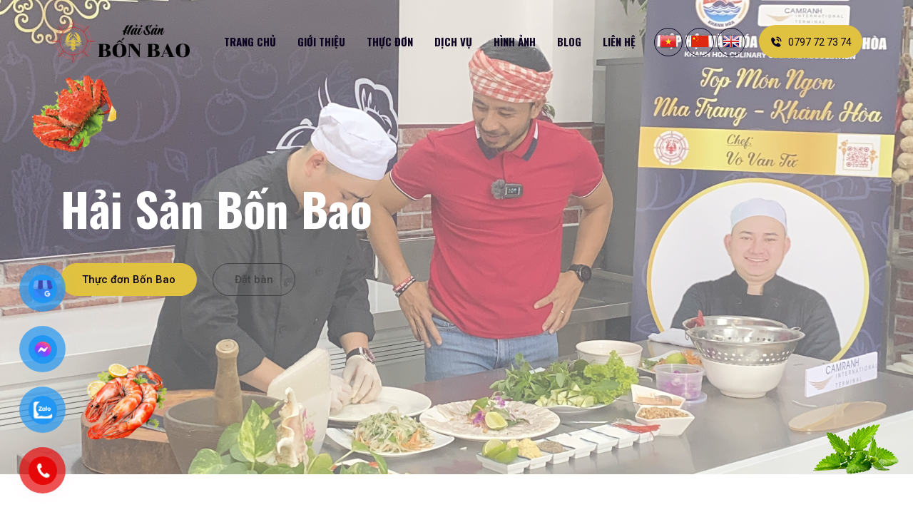

--- FILE ---
content_type: text/html; charset=utf-8
request_url: https://haisanbonbao.com/en
body_size: 28709
content:
<!DOCTYPE html>
<html>
<head>
    <meta charset="utf-8" />
    <meta name="viewport" content="width=device-width, initial-scale=1.0">
    <title>Qu&#225;n Hải Sản Bốn Bao </title>
    <!-- Meta -->
    <meta http-equiv="content-type" content="text/html; charset=utf-8" />
    <meta name="author" content="Fama - fama.com.vn">
    <meta name="robots" content="index, follow">
    <!-- Mobile Meta -->
    <meta name="viewport" content="width=device-width, initial-scale=1.0, minimum-scale=1.0, maximum-scale=1.0, user-scalable=no">
    <meta name="description" content="Tại Hải Sản Bốn Bao, ch&#250;ng t&#244;i tự h&#224;o l&#224; điểm đến h&#224;ng đầu cho những bữa tiệc hải sản chất lượng v&#224; phong ph&#250;, tu&#226;n thủ 4 ti&#234;u ch&#237; quan trọng: BAO CHẤT LƯỢNG - BAO ĐA DẠNG - BAO SẠCH SẼ - BAO TẬN T&#194;M." />
            <meta property="og:url" content="https://haisanbonbao.com/en" />
            <meta property="og:title" content="Qu&#225;n Hải Sản Bốn Bao" />
            <meta property="og:description" content="Tại Hải Sản Bốn Bao, ch&#250;ng t&#244;i tự h&#224;o l&#224; điểm đến h&#224;ng đầu cho những bữa tiệc hải sản chất lượng v&#224; phong ph&#250;, tu&#226;n thủ 4 ti&#234;u ch&#237; quan trọng: BAO CHẤT LƯỢNG - BAO ĐA DẠNG - BAO SẠCH SẼ - BAO TẬN T&#194;M." />
            <meta property="og:image" content="/Content/Frontend/images/logo.png" />

    <meta property="og:locale" content="vi_VN" />
    <meta property="og:type" content="website" />
    <meta name="robots" content="index, follow">
        <link rel="canonical" href="https://haisanbonbao.com/en" />
    <!-- Favicon -->
    <link rel="icon" type="image/x-icon" href="/favicon.png">
    <link href="https://fonts.googleapis.com/css2?family=Oswald:wght@400;500;600;700&family=Roboto:ital,wght@0,400;0,500;0,700;1,400&display=swap" rel="stylesheet">
    <link href="/Content/Frontend/assets/css/bootstrap.min.css" rel="stylesheet" />
    <script> window.fbAsyncInit = function() { FB.init({ xfbml : true, version : 'v3.3' }); }; (function(d, s, id) { var js, fjs = d.getElementsByTagName(s)[0]; if (d.getElementById(id)) return; js = d.createElement(s); js.id = id; js.src = 'https://connect.facebook.net/en_US/sdk/xfbml.customerchat.js'; fjs.parentNode.insertBefore(js, fjs); }(document, 'script', 'facebook-jssdk'));</script>
    <link href="/Content/BonBao?v=LZDD8ayj2gfdR4_SkpRT4hc7RJLWLRZVaFi52tgPxLk1" rel="stylesheet"/>

    
</head>
<body>
    <!-- Preloader -->
    <div class="loader">
        <div class="d-table">
            <div class="d-table-cell">
                <div class="spinner"></div>
            </div>
        </div>
    </div>
    
<input type="hidden" id="lang" value="/vi/" />



<!-- Start Navbar Area -->
<div class="navbar-area fixed-top">
    <!-- Menu For Mobile Device -->
    <div class="mobile-nav">
        <a href="/vi/" class="logo">
            <img src="/Content/Frontend/assets/img/logo-two.png" alt="Chợ hải sản Bốn Bao">
        </a>
    </div>
    <!-- Menu For Desktop Device -->
    <div class="main-nav">
        <div class="container">
            <nav class="navbar navbar-expand-md navbar-light">
                <a class="navbar-brand" href="/vi/">
                    <img src="/Content/Frontend/assets/img/logo.png" alt="Chợ hải sản Bốn Bao">
                </a>
                <div class="collapse navbar-collapse mean-menu" id="navbarSupportedContent">
                    <ul class="navbar-nav">
                                                        <li class="nav-item"><a class="nav-link" href="/vi/">Trang chủ</a></li>
                                <li class="nav-item"><a class="nav-link" href="/vi/page/about-us">Giới thiệu</a></li>
                                <li class="nav-item"><a class="nav-link" href="/vi/menus/">Thực đơn</a></li>
                                <li class="nav-item"><a class="nav-link" href="/vi/services/">Dịch vụ</a></li>
                                <li class="nav-item"><a class="nav-link" href="/vi/gallery">Hình ảnh</a></li>
                                <li class="nav-item"><a class="nav-link" href="/vi/blog/">Blog</a></li>
                        <li class="nav-item"><a class="nav-link" href="/vi/contact">Liên hệ</a></li>

                    </ul>
                </div>
                <div class="side-nav">
                        <a href="/vi" class="nav-cart">
                            <img src="/Media/Flags/vi.png" alt="Tiếng Việt">
                        </a>
                        <a href="/zh" class="nav-cart">
                            <img src="/Media/Flags/zh.png" alt="简体中文">
                        </a>
                        <a href="/en" class="nav-cart">
                            <img src="/Media/Flags/en.png" alt="English">
                        </a>
                    <a class="nav-tel" href="tel:0797 72 73 74 ">
                        <i class='bx bxs-phone-call'></i>
                        0797 72 73 74 
                    </a>
                </div>
            </nav>
        </div>
    </div>
</div>
<!-- End Navbar Area -->
    


<!-- Bannner -->
<div class="banner-area-three">
    <div class="banner-shape">
        <img src="/Content/Frontend/assets/img/shape1.png" alt="Chợ hải sản Bốn Bao">
        <img src="/Content/Frontend/assets/img/shape2.png" alt="Chợ hải sản Bốn Bao">
        <img src="/Content/Frontend/assets/img/shape3.png" alt="Chợ hải sản Bốn Bao">
    </div>
    <div class="container">
                <div class="banner-content">
                    <h1>Hải Sản Bốn Bao</h1>
                    <p></p>
                    <div class="banner-btn-wrap">
                        <a class="cmn-btn" href="/vi/menus/">Thực đơn Bốn Bao</a>
                        <a class="banner-btn-two" href="tel:094 73 01234">Đặt bàn</a>
                    </div>
                </div>
    </div>
</div>
<!-- End Bannner -->

<!-- About -->
<div class="about-area-two pt-100 pb-70">
    <div class="about-shape">
        <img src="/Content/Frontend/assets/img/about3.png" alt="Chợ hải sản Bốn Bao">
    </div>
    <div class="container">
        <div class="row align-items-center">
            <div class="col-lg-6">
                <div class="about-img">
                    <img src="/Content/Frontend/assets/img/about2.jpg" alt="Chợ hải sản Bốn Bao">
                    <img src="/Content/Frontend/assets/img/about2.png" alt="Chợ hải sản Bốn Bao">
                    <div class="video-wrap">
                        <a href="https://www.youtube.com/watch?v=x7Ii0Nx2-VQ" class="popup-youtube">
                            <i class='bx bx-play'></i>
                        </a>
                    </div>
                </div>
            </div>
            <div class="col-lg-6">
                <div class="about-content">
                    <div class="section-title">
<h2>Thi&ecirc;n đường hải sản tươi sống chất lượng ở Nha Trang</h2>
<p>Tại Hải Sản Bốn Bao, ch&uacute;ng t&ocirc;i tự h&agrave;o l&agrave; điểm đến h&agrave;ng đầu cho những bữa tiệc hải sản chất lượng v&agrave; phong ph&uacute;, tu&acirc;n thủ 4 ti&ecirc;u ch&iacute; quan trọng: BAO CHẤT LƯỢNG - BAO ĐA DẠNG - BAO SẠCH SẼ - BAO TẬN T&Acirc;M.</p>
<p>Với vị tr&iacute; đắc địa ngay tr&ecirc;n bờ k&egrave; H&agrave; Ra, qu&aacute;n Hải Sản Bốn Bao kh&ocirc;ng chỉ thu h&uacute;t kh&aacute;ch du lịch m&agrave; c&ograve;n l&agrave; điểm đến y&ecirc;u th&iacute;ch của người d&acirc;n địa phương. Kh&ocirc;ng gian rộng r&atilde;i, tho&aacute;ng đ&atilde;ng c&ugrave;ng view đẹp tuyệt vời sẽ l&agrave;m cho mỗi bữa ăn tại đ&acirc;y trở th&agrave;nh trải nghiệm đ&aacute;ng nhớ.</p>
</div>
<p><a class="cmn-btn" href="../vi/page/about-us">Về Qu&aacute;n Hải Sản Bốn Bao</a></p>
<p>&nbsp;</p>
                </div>
            </div>
        </div>
    </div>
</div>
<!-- End About -->
<!-- Service -->
<section class="service-area ptb-100">
    <div class="container">
        <div class="section-title">
            <h2>Tại sao nên chọn Chợ hải sản Bốn Bao</h2>
            <p>Các ưu điểm cho thấy vì sao khách hàng luôn chọn Chợ hải sản Bốn Bao là điểm đến lý tưởng để thưởng thức hải sản tươi sống cùng gia đình và bạn bè.</p>
        </div>
        <div class="service-slider owl-theme owl-carousel">
                <div class="service-item">
                    <a href="javascript:void(0);">
                        <i class="bx bxs-paper-plane"></i>
                        <img class="service-shape" src="/Content/Frontend/assets/img/service-shape.png" alt="Thi&#234;n đường hải sản tươi sống ở Nha Trang">
                        <h3>Thiên đường hải sản tươi sống ở Nha Trang</h3>
                        <p>Hải sản tươi sống, phong phú, được nuôi sống tại bể, cân ký tại chỗ nên cứ yên tâm về chất lượng & giá thành. </p>
                    </a>
                </div>
                <div class="service-item">
                    <a href="javascript:void(0);">
                        <i class="bx bxs-heart-circle"></i>
                        <img class="service-shape" src="/Content/Frontend/assets/img/service-shape.png" alt="Bao ngon, bao rẻ, bao chất lượng, bao vui vẻ">
                        <h3>Bao ngon, bao rẻ, bao chất lượng, bao vui vẻ</h3>
                        <p>Quán có 2 lầu với không gian mở, rộng rãi, mát mẻ, sạch sẽ.  Nhân viên thân thiện, nhiệt tình. Phục vụ chu đáo, giá cả hợp lý.</p>
                    </a>
                </div>
                <div class="service-item">
                    <a href="javascript:void(0);">
                        <i class="bx bxs-been-here"></i>
                        <img class="service-shape" src="/Content/Frontend/assets/img/service-shape.png" alt="Kh&#244;ng gian tho&#225;ng m&#225;t, cảnh đẹp">
                        <h3>Không gian thoáng mát, cảnh đẹp</h3>
                        <p>View đường bờ kè Hà Ra  cực kỳ thoáng mát, rất sầm uất, khách du lịch lẫn thực khách địa phương thường xuyên ghé đây ăn hải sản.</p>
                    </a>
                </div>
        </div>
    </div>
</section>
<!-- End Service -->
<!-- Feature -->
<section class="feature-area pt-100 pb-100">
    <div class="container">
        <div class="section-title">
            <h2>Thực đơn Bốn Bao đặc biệt</h2>
            <p>Hải sản phong phú, độ tươi ngon miễn chê, hải sản chọn trực tiếp tại bể</p>
        </div>
        <div class="row">
        </div>
    </div>
</section>
<!-- End Feature -->
<!-- Collection -->
<section class="collection-area pb-70">
    <div class="container">
        <div class="section-title">
            <h2>Món ngon đặc biệt</h2>
            <p>HẢI SẢN BỐN BAO: BAO CHẤT LƯỢNG - BAO ĐA DẠNG - BAO SẠCH SẼ - BAO TẬN TÂM</p>
        </div>
        <div id="Container" class="row">
        </div>
    </div>
</section>
<!-- End Collection -->
<!-- Review -->
<div class="restant-area">
    <div class="restant-shape">
        <img src="/Content/Frontend/assets/img/service-shape2.png" alt="Đánh giá của Khách hàng">
    </div>
    <div class="container">
        <div class="row align-items-center">
            <div class="col-lg-6">
                <div class="restant-img">
                    <img src="/Content/Frontend/assets/img/restant.png" alt="Chợ hải sản Bốn Bao">
                    <img src="/Content/Frontend/assets/img/restant2.png" alt="Chợ hải sản Bốn Bao">
                    <img src="/Content/Frontend/assets/img/restant3.png" alt="Chợ hải sản Bốn Bao">
                    <img src="/Content/Frontend/assets/img/restant4.png" alt="Chợ hải sản Bốn Bao">
                    <img src="/Content/Frontend/assets/img/restant5.png" alt="Chợ hải sản Bốn Bao">
                </div>
            </div>
            <div class="col-lg-6 p-0 review-area">
                <div class="review-item">
                    <div class="section-title">
                        <h2>Đánh giá của Khách hàng</h2>
                        <p>Khách hàng nói gì về Chợ hải sản Bốn Bao</p>
                    </div>
                    <div class="slider-nav">
                            <div class="item">
                                <img src="/Media/Testimonials/1.png" alt="Nguyễn Hiền" draggable="false" class="img-responsive">
                            </div>
                            <div class="item">
                                <img src="/Media/Testimonials/2.png" alt="Ho&#224;ng Qu&#226;n" draggable="false" class="img-responsive">
                            </div>
                            <div class="item">
                                <img src="/Media/Testimonials/3.png" alt="Thu Phương" draggable="false" class="img-responsive">
                            </div>
                                                    <div class="item">
                                <img src="/Media/Testimonials/1.png" alt="Nguyễn Hiền" draggable="false" class="img-responsive">
                            </div>
                            <div class="item">
                                <img src="/Media/Testimonials/2.png" alt="Ho&#224;ng Qu&#226;n" draggable="false" class="img-responsive">
                            </div>
                            <div class="item">
                                <img src="/Media/Testimonials/3.png" alt="Thu Phương" draggable="false" class="img-responsive">
                            </div>
                    </div>

                    <div class="slider-for">
                            <div class="item">
                                <h3>Nguyễn Hiền</h3>
                                <p>T&#244;i đ&#227; từng đến đ&#226;y ăn. Qu&#225;n rộng r&#227;i, tho&#225;ng m&#225;t, view đẹp. Nh&#226;n vi&#234;n phục vụ tận t&#236;nh. Gi&#225; cả phải chăng, hải sản tươi ngon bổ rẻ. Menu phong ph&#250;,nhiều c&#225;ch chế biến mới lạ.</p>
                            </div>
                            <div class="item">
                                <h3>Ho&#224;ng Qu&#226;n</h3>
                                <p>Gi&#225; th&#224;nh hợp l&#253; m&#224; độ tươi ngon, phong ph&#250; của hải sản th&#236; miễn b&#224;n, đặc biệt l&#224; view bờ k&#232; cực kỳ tho&#225;ng m&#225;t, rất th&#237;ch hợp cho những bữa tiệc b&#234;n gia đ&#236;nh &amp; bạn b&#232; lắm nha.</p>
                            </div>
                            <div class="item">
                                <h3>Thu Phương</h3>
                                <p>Nằm ngay mặt tiền đường bờ k&#232; H&#224; Ra với kh&#244;ng gian rộng, bảng hiệu lớn n&#234;n qu&#225;n rất dễ t&#236;m, đứng tr&#234;n cầu H&#224; Ra ph&#243;ng tầm mắt 1 ch&#250;t l&#224; thấy qu&#225;n liền nha. Qu&#225;n ngon, rộng r&#227;i.</p>
                            </div>
                                                    <div class="item">
                                <h3>Nguyễn Hiền</h3>
                                <p>T&#244;i đ&#227; từng đến đ&#226;y ăn. Qu&#225;n rộng r&#227;i, tho&#225;ng m&#225;t, view đẹp. Nh&#226;n vi&#234;n phục vụ tận t&#236;nh. Gi&#225; cả phải chăng, hải sản tươi ngon bổ rẻ. Menu phong ph&#250;,nhiều c&#225;ch chế biến mới lạ.</p>
                            </div>
                            <div class="item">
                                <h3>Ho&#224;ng Qu&#226;n</h3>
                                <p>Gi&#225; th&#224;nh hợp l&#253; m&#224; độ tươi ngon, phong ph&#250; của hải sản th&#236; miễn b&#224;n, đặc biệt l&#224; view bờ k&#232; cực kỳ tho&#225;ng m&#225;t, rất th&#237;ch hợp cho những bữa tiệc b&#234;n gia đ&#236;nh &amp; bạn b&#232; lắm nha.</p>
                            </div>
                            <div class="item">
                                <h3>Thu Phương</h3>
                                <p>Nằm ngay mặt tiền đường bờ k&#232; H&#224; Ra với kh&#244;ng gian rộng, bảng hiệu lớn n&#234;n qu&#225;n rất dễ t&#236;m, đứng tr&#234;n cầu H&#224; Ra ph&#243;ng tầm mắt 1 ch&#250;t l&#224; thấy qu&#225;n liền nha. Qu&#225;n ngon, rộng r&#227;i.</p>
                            </div>
                    </div>
                </div>
            </div>
        </div>
    </div>
</div>
<!-- End Review -->
<!-- Blog -->
<section class="blog-area ptb-100">
    <div class="container">
        <div class="section-title">
            <h2>Ẩm thực bốn phương</h2>
            <p>Tổng hợp giới thiệu, chia sẻ, địa chỉ các món ngon không ở Nha Trang. </p>
        </div>
        <div class="row">
                <div class="col-sm-6 col-lg-4">
                    <div class="blog-item">
                        <div class="blog-top">
                            <a href="/vi/post/goi-y-mon-ngon-nha-trang">
                                <img src="/Media/Articles/050720055446/an-gi-o-nha-trang.jpg" alt="Gợi Ý Top 7+ Món Ngon Nha Trang">
                            </a>
                            <span>05 Tháng Bảy, 2020</span>
                        </div>
                        <div class="blog-bottom">
                            <h3>
                                <a href="/vi/post/goi-y-mon-ngon-nha-trang">Gợi Ý Top 7+ Món Ngon Nha Trang</a>
                            </h3>
                            <p>Ăn gì ở Nha Trang hoặc những món nào ngon bổ rẻ tại Nha Trang luôn là một trong những chủ đề được...</p>
                            <a class="cmn-btn" href="/vi/post/goi-y-mon-ngon-nha-trang">Xem thêm</a>
                        </div>
                    </div>
                </div>
                <div class="col-sm-6 col-lg-4">
                    <div class="blog-item">
                        <div class="blog-top">
                            <a href="/vi/post/top-3-quan-nem-nuong-nha-trang-ngon">
                                <img src="/Media/Articles/050720061511/nem-nuong-nha-trang-ngon.jpg" alt="Top 3 quán nem nướng Nha Trang ngon">
                            </a>
                            <span>05 Tháng Bảy, 2020</span>
                        </div>
                        <div class="blog-bottom">
                            <h3>
                                <a href="/vi/post/top-3-quan-nem-nuong-nha-trang-ngon">Top 3 quán nem nướng Nha Trang ngon</a>
                            </h3>
                            <p>Nếu đã trót yêu vùng biển xanh, cát trắng, nắng vàng Nha Trang thì chắc hẳn bạn sẽ không còn lạ l...</p>
                            <a class="cmn-btn" href="/vi/post/top-3-quan-nem-nuong-nha-trang-ngon">Xem thêm</a>
                        </div>
                    </div>
                </div>
                <div class="col-sm-6 col-lg-4">
                    <div class="blog-item">
                        <div class="blog-top">
                            <a href="/vi/post/an-hai-san-nha-trang-o-dau-ngon-va-re">
                                <img src="/Media/Articles/050720062245/hai-san-nha-trang.jpg" alt="Ăn hải sản Nha Trang ở đâu ngon và rẻ?">
                            </a>
                            <span>05 Tháng Bảy, 2020</span>
                        </div>
                        <div class="blog-bottom">
                            <h3>
                                <a href="/vi/post/an-hai-san-nha-trang-o-dau-ngon-va-re">Ăn hải sản Nha Trang ở đâu ngon và rẻ?</a>
                            </h3>
                            <p>Quên lối về với 5 điểm hải sản bình dân “ngon có tiếng” ở Nha Trang. Thưởng thức các món hải sản ...</p>
                            <a class="cmn-btn" href="/vi/post/an-hai-san-nha-trang-o-dau-ngon-va-re">Xem thêm</a>
                        </div>
                    </div>
                </div>
        </div>
    </div>
</section>
<!-- End Blog -->
    

<!-- Footer -->
<footer class="footer-area-two pt-100 pb-70">
    <div class="container">
        <div class="row">
            <div class="col-sm-6 col-lg-6">
                <div class="footer-item">
                    <div class="footer-logo">
                        <a href="/vi/">
                            <img src="/Content/Frontend/assets/img/logo-two.png" alt="Chợ hải sản Bốn Bao">
                        </a>
                        <p>Tại Hải Sản Bốn Bao, chúng tôi tự hào là điểm đến hàng đầu cho những bữa tiệc hải sản chất lượng và phong phú, tuân thủ 4 tiêu chí quan trọng: BAO CHẤT LƯỢNG - BAO ĐA DẠNG - BAO SẠCH SẼ - BAO TẬN TÂM.</p>
                        <div class="social-link mb-3">
                            <ul>
                                <li>
                                    <a href="https://www.facebook.com/Haisan.BonBao" rel="nofollow" target="_blank">
                                        <i class="bx bxl-facebook"></i>
                                    </a>
                                </li>
                                <li>
                                    <a href="https://www.facebook.com/Quanhaisan.BonBao/" rel="nofollow" target="_blank">
                                        <i class="bx bxl-youtube"></i>
                                    </a>
                                </li>
                                <li>
                                    <a href="https://zalo.me/0947301234" rel="nofollow" target="_blank">
                                        <img class="bx bxl-zalo" src="/Content/Frontend/assets/img/contact/zalo.png" width="16" alt="zalo" />
                                    </a>
                                </li>
                                <li>
                                    <a href="https://maps.app.goo.gl/xS2Bro18M65qUu5w9" rel="nofollow" target="_blank">
                                        <img class="bx bxl-google-bussiness" src="/Content/Frontend/assets/img/contact/google-bussiness.png" width="16" alt="google bussiness" />
                                    </a>
                                </li>
                                <li>
                                    <a href="" rel="nofollow" target="_blank">
                                        <img class="bx bxl-tiktok" src="/Content/Frontend/assets/img/contact/tiktok.png" width="16" alt="tiktok" />
                                    </a>
                                </li>
                            </ul>
                        </div>
                    </div>
                    <div class="footer-service">
                        <ul>
                            <li>
                                <a href="tel:0797 72 73 74 ">
                                    <i class='bx bx-phone-call'></i>
                                    0797 72 73 74  - 094 73 01234
                                </a>
                            </li>
                            <li>
                                <a href="mailto:haisanbonbao@gmail.com">
                                    <i class='bx bx-message-detail'></i>
                                    haisanbonbao@gmail.com
                                </a>
                            </li>
                            <li>
                                <i class='bx bx-location-plus'></i>
                                30 Đường Xóm Cồn, Bờ Kè Hà Ra, Thành phố Nha Trang, Khánh Hòa
                            </li>
                        </ul>
                    </div>
                </div>
            </div>
            <div class="col-sm-6 col-lg-3">
                <div class="footer-item">
                    <div class="footer-service">
                        <h3>Liên kết hữu ích</h3>
                        <ul>
                                            <li><a href="/vi/page/about-us"><i class='bx bx-chevron-right'></i> Giới thiệu</a></li>
                                            <li><a href="/vi/menus"><i class='bx bx-chevron-right'></i> Thực đơn Bốn Bao</a></li>
                                            <li><a href="/vi/services"><i class='bx bx-chevron-right'></i> Dịch vụ Bốn Bao</a></li>
                                            <li><a href="/vi/gallery"><i class='bx bx-chevron-right'></i> Hình ảnh Bốn Bao</a></li>
                                            <li><a href="/vi/blog/"><i class='bx bx-chevron-right'></i> Ẩm thực bốn phương</a></li>
                        </ul>
                    </div>
                </div>
            </div>
            <div class="col-sm-6 col-lg-3">
                <div class="footer-item">
                    <div class="footer-service">
                        <h3>Thực đơn đặc biệt</h3>
                        <ul>
                        </ul>
                    </div>
                </div>
            </div>
        </div>
    </div>
</footer>
<!-- End Footer -->
<!-- Copyright -->
<div class="copyright-area copyright-area-two">
    <div class="container">
        <div class="copyright-item">
            <p></p>
        </div>
    </div>
</div>
<!-- End Copyright -->

<div id="button-contact-fm">
    <div id="button-contact-container">
        <!-- google bussiness -->
        <div id="google-bussiness-fm" class="button-contact">
            <div class="button-effect-fm">
                <div class="button-effect-fm-circle-fill"></div>
                <div class="button-effect-fm-img-circle">
                    <a target="_blank" href="https://maps.app.goo.gl/xS2Bro18M65qUu5w9">
                        <img src="/Content/Frontend/assets/img/contact/google-bussiness.png" />
                    </a>
                </div>
            </div>
        </div>
        <!-- end google bussiness -->
        <!-- facebook -->
        <div id="facebook-fm" class="button-contact">
            <div class="button-effect-fm">
                <div class="button-effect-fm-circle-fill"></div>
                <div class="button-effect-fm-img-circle">
                    <a target="_blank" href="https://m.me/Quanhaisan.BonBao/">
                        <img src="/Content/Frontend/assets/img/contact/facebook.png" />
                    </a>
                </div>
            </div>
        </div>
        <!-- end facebook -->
        <!-- zalo -->
        <div id="zalo-fm" class="button-contact">
            <div class="button-effect-fm">
                <div class="button-effect-fm-circle-fill"></div>
                <div class="button-effect-fm-img-circle">
                    <a target="_blank" href="https://zalo.me/0947301234">
                        <img src="/Content/Frontend/assets/img/contact/zalo.png" />
                    </a>
                </div>
            </div>
        </div>
        <!-- end zalo -->
        <!-- Phone -->
        <div id="phone-fm" class="button-contact">
            <div class="button-effect-fm">
                <div class="button-effect-fm-circle-fill"></div>
                <div class="button-effect-fm-img-circle">
                    <a href="tel:0797 72 73 74 ">
                        <img src="/Content/Frontend/assets/img/contact/phone.png" />
                    </a>
                </div>
            </div>
        </div>
        <!-- end phone -->
    </div>
</div>
    <script src="/Scripts/BonBao?v=OlE2Qy7dtaeCkgAyX_4pa5F0Ub57XQRAGdQdMlT1dLg1"></script>

    
</body>
</html>


--- FILE ---
content_type: text/css; charset=utf-8
request_url: https://haisanbonbao.com/Content/BonBao?v=LZDD8ayj2gfdR4_SkpRT4hc7RJLWLRZVaFi52tgPxLk1
body_size: 218333
content:
/* Minification failed. Returning unminified contents.
(5483,30): run-time error CSS1046: Expect comma, found '217'
(5483,37): run-time error CSS1046: Expect comma, found '/'
 */
body {
    font-family: "Oswald", sans-serif;
    padding: 0;
    margin: 0;
    font-size: 15px;
    background-color: #f1f1f1;
}

a.meanmenu-reveal {
	display: none;
}
/* when under viewport size, .mean-container is added to body */
.mean-container .mean-bar {
	float: left;
	width: 100%;
	position: absolute;
	background: transparent;
	padding: 20px 0 0;
	z-index: 999;
	border-bottom: 1px solid rgba(0, 0, 0, 0.03);
	height: 80px;
}
.mean-container a.meanmenu-reveal {
	width: 35px;
	height: 30px;
    top: 12px;
	padding: 12px 15px 0 0;
	position: absolute;
	right: 0;
	cursor: pointer;
	color: #ffffff;
	text-decoration: none;
	font-size: 16px;
	text-indent: -9999em;
	line-height: 22px;
	font-size: 1px;
	display: block;
	font-weight: 700;
}
.mean-container a.meanmenu-reveal span {
	display: block;
	background: #ffffff;
	height: 4px;
    margin-top: 3px;
    border-radius: 3px;
}
.mean-container .mean-nav {
	float: left;
	width: 100%;
	background: #ffffff;
	margin-top: 85px;
}
.mean-container .mean-nav ul {
	padding: 0;
	margin: 0;
	width: 100%;
	border: none;
	list-style-type: none;
}
.mean-container .mean-nav ul li {
	position: relative;
	float: left;
	width: 100%;
}
    .mean-container .mean-nav ul li a {
        display: block;
        float: left;
        width: 90%;
        padding: 1em 5%;
        margin: 0;
        text-align: left;
        color: #677294;
        border-top: 1px solid #DBEEFD;
        text-decoration: none;
        font-weight: 800;
        font-size: 15px;
        color: #0b0320;
        font-family: "Oswald", sans-serif;
        text-transform: unset;
        text-transform: uppercase;
    }
.mean-container .mean-nav ul li a.active {
	color: #000000;
}
.mean-container .mean-nav ul li li a {
	width: 80%;
	padding: 1em 10%;
	color: #677294;
	border-top: 1px solid #DBEEFD;
	opacity: 1;
	filter: alpha(opacity=75);
	text-shadow: none !important;
	visibility: visible;
	text-transform: none;
	font-size: 14px;
}
.mean-container .mean-nav ul li.mean-last a {
	border-bottom: none;
	margin-bottom: 0;
}
.mean-container .mean-nav ul li li li a {
	width: 70%;
	padding: 1em 15%;
}
.mean-container .mean-nav ul li li li li a {
	width: 60%;
	padding: 1em 20%;
}
.mean-container .mean-nav ul li li li li li a {
	width: 50%;
	padding: 1em 25%;
}
.mean-container .mean-nav ul li a:hover {
	background: #252525;
	background: rgba(255,255,255,0.1);
}
.mean-container .mean-nav ul li a.mean-expand {
	width: 100%;
	height: 24px;
	padding: 12px !important;
	text-align: right ;
	position: absolute;
	right: 0;
	top: -12px;
	z-index: 2;
	font-weight: 700;
	background: transparent;
	border: none !important;
}
.mean-container .mean-push {
	float: left;
	width: 100%;
	padding: 0;
	margin: 0;
	clear: both;
}
.mean-nav .wrapper {
	width: 100%;
	padding: 0;
	margin: 0;
}
/* Fix for box sizing on Foundation Framework etc. */
.mean-container .mean-bar, .mean-container .mean-bar * {
	-webkit-box-sizing: content-box;
	-moz-box-sizing: content-box;
	box-sizing: content-box;
}
.mean-remove {
	display: none !important;
}
.mobile-nav {
    display: none;
}
.mobile-nav.mean-container .mean-nav ul li a.active {
    color: #FF2D55;
}
.main-nav {
    background: #000;
    position: absolute;
    top: 0;
    left: 0;
    padding-top: 15px;
    padding-bottom: 15px;
    width: 100%;
    z-index: 999;
    height: auto;
}
.mean-nav .dropdown-toggle::after {
	display: none;
}
.navbar-light .navbar-brand, .navbar-light .navbar-brand:hover {
    color: #fff;
    font-weight: bold;
    text-transform: uppercase;
}
.main-nav nav ul {
    padding: 0;
    margin: 0;
    list-style-type: none;
}
.main-nav nav .navbar-nav .nav-item {
    position: relative;
    padding: 15px 0;
}
.main-nav nav .navbar-nav .nav-item a {
    font-weight: 500;
    font-size: 16px;
    text-transform: uppercase;
    color: #ffffff;
    padding-left: 0;
    padding-right: 0;
    padding-top: 0;
    padding-bottom: 0;
    margin-left: 15px;
    margin-right: 15px;
}
.main-nav nav .navbar-nav .nav-item a:hover, 
.main-nav nav .navbar-nav .nav-item a:focus, 
.main-nav nav .navbar-nav .nav-item a.active {
    color: #FF2D55;
}
.main-nav nav .navbar-nav .nav-item:hover a {
    color: #FF2D55;
}
.main-nav nav .navbar-nav .nav-item .dropdown-menu {
    -webkit-box-shadow: 0 0 30px 0 rgba(0, 0, 0, 0.05);
            box-shadow: 0 0 30px 0 rgba(0, 0, 0, 0.05);
    background: #0d1028;
    position: absolute;
    top: 80px;
    left: 0;
    width: 250px;
    z-index: 99;
    display: block;
    padding-top: 20px;
    padding-left: 5px;
    padding-right: 5px;
    padding-bottom: 20px;
    opacity: 0;
    visibility: hidden;
    -webkit-transition: all 0.3s ease-in-out;
    transition: all 0.3s ease-in-out;
}
.main-nav nav .navbar-nav .nav-item .dropdown-menu li {
    position: relative;
    padding: 0;
}
.main-nav nav .navbar-nav .nav-item .dropdown-menu li a {
    font-size: 15px;
    font-weight: 500;
    text-transform: capitalize;
    padding: 9px 15px;
    margin: 0;
    display: block;
    color: #ffffff;
}
.main-nav nav .navbar-nav .nav-item .dropdown-menu li a:hover, 
.main-nav nav .navbar-nav .nav-item .dropdown-menu li a:focus, 
.main-nav nav .navbar-nav .nav-item .dropdown-menu li a.active {
    color: #FF2D55;
}
.main-nav nav .navbar-nav .nav-item .dropdown-menu li .dropdown-menu {
    position: absolute;
    left: -100%;
    top: 0;
    opacity: 0 !important;
    visibility: hidden !important;
}
.main-nav nav .navbar-nav .nav-item .dropdown-menu li:hover .dropdown-menu {
    opacity: 1 !important;
    visibility: visible !important;
    top: -20px !important;
}
.main-nav nav .navbar-nav .nav-item .dropdown-menu li .dropdown-menu li .dropdown-menu {
    position: absolute;
    left: -100%;
    top: 0;
    opacity: 0 !important;
    visibility: hidden !important;
}
.main-nav nav .navbar-nav .nav-item .dropdown-menu li:hover .dropdown-menu li:hover .dropdown-menu {
    opacity: 1 !important;
    visibility: visible !important;
    top: -20px !important;
}
.main-nav nav .navbar-nav .nav-item .dropdown-menu li .dropdown-menu li a {
    color: #ffffff;
    text-transform: capitalize;
}
.main-nav nav .navbar-nav .nav-item .dropdown-menu li .dropdown-menu li a:hover, 
.main-nav nav .navbar-nav .nav-item .dropdown-menu li .dropdown-menu li a:focus, 
.main-nav nav .navbar-nav .nav-item .dropdown-menu li .dropdown-menu li a.active {
    color: #FF2D55;
}
.main-nav nav .navbar-nav .nav-item .dropdown-menu li:hover a {
    color: #FF2D55;
}
.main-nav nav .navbar-nav .nav-item:hover ul {
    opacity: 1;
    visibility: visible;
    top: 100%;
}
.main-nav nav .navbar-nav .nav-item:last-child .dropdown-menu {
    left: auto;
    right: 0;
}

/* Responsive Style */
@media only screen and (max-width: 991px) {
    .mobile-nav {
        display: block;
        position: relative;
    }
    .mobile-nav .logo {
		text-decoration: none;
        position: absolute;
        top: 11px;
        z-index: 999;
        left: 15px;
        color: #fff;
        font-weight: bold;
        text-transform: uppercase;
        font-size: 20px;
    }
    .mean-container .mean-bar {
        background-color: #000;
        padding: 0;
    }
    .mean-container a.meanmenu-reveal {
        padding: 15px 15px 0 0;
    }
    .mobile-nav nav .navbar-nav .nav-item a i {
        display: none;
    }
    .main-nav {
        display: none !important;
    }
}

@font-face{font-family:'boxicons';font-weight:normal;font-style:normal;src:url(/Content/Frontend/assets/fonts/boxicons.eot);src:url(/Content/Frontend/assets/fonts/boxicons.eot) format('embedded-opentype'),url(/Content/Frontend/assets/fonts/boxicons.woff2) format('woff2'),url(/Content/Frontend/assets/fonts/boxicons.woff) format('woff'),url(/Content/Frontend/assets/fonts/boxicons.ttf) format('truetype'),url(/Content/Frontend/assets/fonts/boxicons.svg?#boxicons) format('svg')}.bx{font-family:'boxicons'!important;font-weight:normal;font-style:normal;font-variant:normal;line-height:1;display:inline-block;text-transform:none;speak:none;-webkit-font-smoothing:antialiased;-moz-osx-font-smoothing:grayscale}.bx-ul{margin-left:2em;padding-left:0;list-style:none}.bx-ul>li{position:relative}.bx-ul .bx{font-size:inherit;line-height:inherit;position:absolute;left:-2em;width:2em;text-align:center}@-webkit-keyframes spin{0%{-webkit-transform:rotate(0);transform:rotate(0)}100%{-webkit-transform:rotate(359deg);transform:rotate(359deg)}}@keyframes spin{0%{-webkit-transform:rotate(0);transform:rotate(0)}100%{-webkit-transform:rotate(359deg);transform:rotate(359deg)}}@-webkit-keyframes burst{0%{-webkit-transform:scale(1);transform:scale(1);opacity:1}90%{-webkit-transform:scale(1.5);transform:scale(1.5);opacity:0}}@keyframes burst{0%{-webkit-transform:scale(1);transform:scale(1);opacity:1}90%{-webkit-transform:scale(1.5);transform:scale(1.5);opacity:0}}@-webkit-keyframes flashing{0%{opacity:1}45%{opacity:0}90%{opacity:1}}@keyframes flashing{0%{opacity:1}45%{opacity:0}90%{opacity:1}}@-webkit-keyframes fade-left{0%{-webkit-transform:translateX(0);transform:translateX(0);opacity:1}75%{-webkit-transform:translateX(-20px);transform:translateX(-20px);opacity:0}}@keyframes fade-left{0%{-webkit-transform:translateX(0);transform:translateX(0);opacity:1}75%{-webkit-transform:translateX(-20px);transform:translateX(-20px);opacity:0}}@-webkit-keyframes fade-right{0%{-webkit-transform:translateX(0);transform:translateX(0);opacity:1}75%{-webkit-transform:translateX(20px);transform:translateX(20px);opacity:0}}@keyframes fade-right{0%{-webkit-transform:translateX(0);transform:translateX(0);opacity:1}75%{-webkit-transform:translateX(20px);transform:translateX(20px);opacity:0}}@-webkit-keyframes fade-up{0%{-webkit-transform:translateY(0);transform:translateY(0);opacity:1}75%{-webkit-transform:translateY(-20px);transform:translateY(-20px);opacity:0}}@keyframes fade-up{0%{-webkit-transform:translateY(0);transform:translateY(0);opacity:1}75%{-webkit-transform:translateY(-20px);transform:translateY(-20px);opacity:0}}@-webkit-keyframes fade-down{0%{-webkit-transform:translateY(0);transform:translateY(0);opacity:1}75%{-webkit-transform:translateY(20px);transform:translateY(20px);opacity:0}}@keyframes fade-down{0%{-webkit-transform:translateY(0);transform:translateY(0);opacity:1}75%{-webkit-transform:translateY(20px);transform:translateY(20px);opacity:0}}@-webkit-keyframes tada{from{-webkit-transform:scale3d(1,1,1);transform:scale3d(1,1,1)}10%,20%{-webkit-transform:scale3d(.95,.95,.95) rotate3d(0,0,1,-10deg);transform:scale3d(.95,.95,.95) rotate3d(0,0,1,-10deg)}30%,50%,70%,90%{-webkit-transform:scale3d(1,1,1) rotate3d(0,0,1,10deg);transform:scale3d(1,1,1) rotate3d(0,0,1,10deg)}40%,60%,80%{-webkit-transform:scale3d(1,1,1) rotate3d(0,0,1,-10deg);transform:scale3d(1,1,1) rotate3d(0,0,1,-10deg)}to{-webkit-transform:scale3d(1,1,1);transform:scale3d(1,1,1)}}@keyframes tada{from{-webkit-transform:scale3d(1,1,1);transform:scale3d(1,1,1)}10%,20%{-webkit-transform:scale3d(.95,.95,.95) rotate3d(0,0,1,-10deg);transform:scale3d(.95,.95,.95) rotate3d(0,0,1,-10deg)}30%,50%,70%,90%{-webkit-transform:scale3d(1,1,1) rotate3d(0,0,1,10deg);transform:scale3d(1,1,1) rotate3d(0,0,1,10deg)}40%,60%,80%{-webkit-transform:rotate3d(0,0,1,-10deg);transform:rotate3d(0,0,1,-10deg)}to{-webkit-transform:scale3d(1,1,1);transform:scale3d(1,1,1)}}.bx-spin{-webkit-animation:spin 2s linear infinite;animation:spin 2s linear infinite}.bx-spin-hover:hover{-webkit-animation:spin 2s linear infinite;animation:spin 2s linear infinite}.bx-tada{-webkit-animation:tada 1.5s ease infinite;animation:tada 1.5s ease infinite}.bx-tada-hover:hover{-webkit-animation:tada 1.5s ease infinite;animation:tada 1.5s ease infinite}.bx-flashing{-webkit-animation:flashing 1.5s infinite linear;animation:flashing 1.5s infinite linear}.bx-flashing-hover:hover{-webkit-animation:flashing 1.5s infinite linear;animation:flashing 1.5s infinite linear}.bx-burst{-webkit-animation:burst 1.5s infinite linear;animation:burst 1.5s infinite linear}.bx-burst-hover:hover{-webkit-animation:burst 1.5s infinite linear;animation:burst 1.5s infinite linear}.bx-fade-up{-webkit-animation:fade-up 1.5s infinite linear;animation:fade-up 1.5s infinite linear}.bx-fade-up-hover:hover{-webkit-animation:fade-up 1.5s infinite linear;animation:fade-up 1.5s infinite linear}.bx-fade-down{-webkit-animation:fade-down 1.5s infinite linear;animation:fade-down 1.5s infinite linear}.bx-fade-down-hover:hover{-webkit-animation:fade-down 1.5s infinite linear;animation:fade-down 1.5s infinite linear}.bx-fade-left{-webkit-animation:fade-left 1.5s infinite linear;animation:fade-left 1.5s infinite linear}.bx-fade-left-hover:hover{-webkit-animation:fade-left 1.5s infinite linear;animation:fade-left 1.5s infinite linear}.bx-fade-right{-webkit-animation:fade-right 1.5s infinite linear;animation:fade-right 1.5s infinite linear}.bx-fade-right-hover:hover{-webkit-animation:fade-right 1.5s infinite linear;animation:fade-right 1.5s infinite linear}.bx-xs{font-size:1rem!important}.bx-sm{font-size:1.55rem!important}.bx-md{font-size:2.25rem!important}.bx-fw{font-size:1.2857142857em;line-height:.8em;width:1.2857142857em;height:.8em;margin-top:-.2em!important;vertical-align:middle}.bx-lg{font-size:3.0!important}.bx-pull-left{float:left;margin-right:.3em!important}.bx-pull-right{float:right;margin-left:.3em!important}.bx-rotate-90{transform:rotate(90deg);-ms-filter:'progid:DXImageTransform.Microsoft.BasicImage(rotation=1)'}.bx-rotate-180{transform:rotate(180deg);-ms-filter:'progid:DXImageTransform.Microsoft.BasicImage(rotation=2)'}.bx-rotate-270{transform:rotate(270deg);-ms-filter:'progid:DXImageTransform.Microsoft.BasicImage(rotation=3)'}.bx-flip-horizontal{transform:scaleX(-1);-ms-filter:'progid:DXImageTransform.Microsoft.BasicImage(rotation=0,mirror=1)'}.bx-flip-vertical{transform:scaleY(-1);-ms-filter:'progid:DXImageTransform.Microsoft.BasicImage(rotation=2,mirror=1)'}.bx-border{padding:.25em;border:.07em solid rgba(0,0,0,.1);border-radius:.25em}.bx-border-circle{padding:.25em;border:.07em solid rgba(0,0,0,.1);border-radius:50%}.bxl-500px:before{content:"\e900"}.bxl-adobe:before{content:"\e901"}.bxl-airbnb:before{content:"\e902"}.bxl-algolia:before{content:"\e903"}.bxl-amazon:before{content:"\e904"}.bxl-android:before{content:"\e905"}.bxl-angular:before{content:"\e906"}.bxl-apple:before{content:"\e907"}.bxl-audible:before{content:"\e908"}.bxl-baidu:before{content:"\e909"}.bxl-behance:before{content:"\e90a"}.bxl-bing:before{content:"\e90b"}.bxl-bitcoin:before{content:"\e90c"}.bxl-blogger:before{content:"\e90d"}.bxl-bootstrap:before{content:"\e90e"}.bxl-chrome:before{content:"\e90f"}.bxl-codepen:before{content:"\e910"}.bxl-creative-commons:before{content:"\e911"}.bxl-css3:before{content:"\e912"}.bxl-dailymotion:before{content:"\e913"}.bxl-deviantart:before{content:"\e914"}.bxl-dev-to:before{content:"\e915"}.bxl-digg:before{content:"\e916"}.bxl-digitalocean:before{content:"\e917"}.bxl-discord:before{content:"\e918"}.bxl-discourse:before{content:"\e919"}.bxl-dribbble:before{content:"\e91a"}.bxl-dropbox:before{content:"\e91b"}.bxl-drupal:before{content:"\e91c"}.bxl-ebay:before{content:"\e91d"}.bxl-edge:before{content:"\e91e"}.bxl-etsy:before{content:"\e91f"}.bxl-facebook:before{content:"\e920"}.bxl-facebook-circle:before{content:"\e921"}.bxl-facebook-square:before{content:"\e922"}.bxl-figma:before{content:"\e923"}.bxl-firefox:before{content:"\e924"}.bxl-flickr:before{content:"\e925"}.bxl-flickr-square:before{content:"\e926"}.bxl-foursquare:before{content:"\e927"}.bxl-git:before{content:"\e928"}.bxl-github:before{content:"\e929"}.bxl-gitlab:before{content:"\e92a"}.bxl-google:before{content:"\e92b"}.bxl-google-plus:before{content:"\e92c"}.bxl-google-plus-circle:before{content:"\e92d"}.bxl-html5:before{content:"\e92e"}.bxl-imdb:before{content:"\e92f"}.bxl-instagram:before{content:"\e930"}.bxl-instagram-alt:before{content:"\e931"}.bxl-internet-explorer:before{content:"\e932"}.bxl-invision:before{content:"\e933"}.bxl-javascript:before{content:"\e934"}.bxl-joomla:before{content:"\e935"}.bxl-jquery:before{content:"\e936"}.bxl-jsfiddle:before{content:"\e937"}.bxl-kickstarter:before{content:"\e938"}.bxl-less:before{content:"\e939"}.bxl-linkedin:before{content:"\e93a"}.bxl-linkedin-square:before{content:"\e93b"}.bxl-magento:before{content:"\e93c"}.bxl-mailchimp:before{content:"\e93d"}.bxl-mastercard:before{content:"\e93e"}.bxl-medium:before{content:"\e93f"}.bxl-medium-old:before{content:"\e940"}.bxl-medium-square:before{content:"\e941"}.bxl-messenger:before{content:"\e942"}.bxl-microsoft:before{content:"\e943"}.bxl-nodejs:before{content:"\e944"}.bxl-opera:before{content:"\e945"}.bxl-patreon:before{content:"\e946"}.bxl-paypal:before{content:"\e947"}.bxl-periscope:before{content:"\e948"}.bxl-pinterest:before{content:"\e949"}.bxl-pinterest-alt:before{content:"\e94a"}.bxl-play-store:before{content:"\e94b"}.bxl-pocket:before{content:"\e94c"}.bxl-product-hunt:before{content:"\e94d"}.bxl-quora:before{content:"\e94e"}.bxl-react:before{content:"\e94f"}.bxl-redbubble:before{content:"\e950"}.bxl-reddit:before{content:"\e951"}.bxl-redux:before{content:"\e952"}.bxl-sass:before{content:"\e953"}.bxl-shopify:before{content:"\e954"}.bxl-skype:before{content:"\e955"}.bxl-slack:before{content:"\e956"}.bxl-slack-old:before{content:"\e957"}.bxl-snapchat:before{content:"\e958"}.bxl-soundcloud:before{content:"\e959"}.bxl-spotify:before{content:"\e95a"}.bxl-squarespace:before{content:"\e95b"}.bxl-stack-overflow:before{content:"\e95c"}.bxl-stripe:before{content:"\e95d"}.bxl-telegram:before{content:"\e95e"}.bxl-trello:before{content:"\e95f"}.bxl-tumblr:before{content:"\e960"}.bxl-twitch:before{content:"\e961"}.bxl-twitter:before{content:"\e962"}.bxl-unsplash:before{content:"\e963"}.bxl-vimeo:before{content:"\e964"}.bxl-visa:before{content:"\e965"}.bxl-vk:before{content:"\e966"}.bxl-vuejs:before{content:"\e967"}.bxl-whatsapp:before{content:"\e968"}.bxl-whatsapp-square:before{content:"\e969"}.bxl-wikipedia:before{content:"\e96a"}.bxl-windows:before{content:"\e96b"}.bxl-wix:before{content:"\e96c"}.bxl-wordpress:before{content:"\e96d"}.bxl-yahoo:before{content:"\e96e"}.bxl-yelp:before{content:"\e96f"}.bxl-youtube:before{content:"\e970"}.bx-abacus:before{content:"\e971"}.bx-accessibility:before{content:"\e972"}.bx-add-to-queue:before{content:"\e973"}.bx-adjust:before{content:"\e974"}.bx-alarm:before{content:"\e975"}.bx-alarm-add:before{content:"\e976"}.bx-alarm-exclamation:before{content:"\e977"}.bx-alarm-off:before{content:"\e978"}.bx-alarm-snooze:before{content:"\e979"}.bx-album:before{content:"\e97a"}.bx-align-justify:before{content:"\e97b"}.bx-align-left:before{content:"\e97c"}.bx-align-middle:before{content:"\e97d"}.bx-align-right:before{content:"\e97e"}.bx-analyse:before{content:"\e97f"}.bx-anchor:before{content:"\e980"}.bx-angry:before{content:"\e981"}.bx-aperture:before{content:"\e982"}.bx-arch:before{content:"\e983"}.bx-archive:before{content:"\e984"}.bx-archive-in:before{content:"\e985"}.bx-archive-out:before{content:"\e986"}.bx-area:before{content:"\e987"}.bx-arrow-back:before{content:"\e988"}.bx-arrow-from-bottom:before{content:"\e989"}.bx-arrow-from-left:before{content:"\e98a"}.bx-arrow-from-right:before{content:"\e98b"}.bx-arrow-from-top:before{content:"\e98c"}.bx-arrow-to-bottom:before{content:"\e98d"}.bx-arrow-to-left:before{content:"\e98e"}.bx-arrow-to-right:before{content:"\e98f"}.bx-arrow-to-top:before{content:"\e990"}.bx-at:before{content:"\e991"}.bx-atom:before{content:"\e992"}.bx-award:before{content:"\e993"}.bx-badge:before{content:"\e994"}.bx-badge-check:before{content:"\e995"}.bx-ball:before{content:"\e996"}.bx-band-aid:before{content:"\e997"}.bx-bar-chart:before{content:"\e998"}.bx-bar-chart-alt:before{content:"\e999"}.bx-bar-chart-alt-2:before{content:"\e99a"}.bx-bar-chart-square:before{content:"\e99b"}.bx-barcode:before{content:"\e99c"}.bx-barcode-reader:before{content:"\e99d"}.bx-baseball:before{content:"\e99e"}.bx-basket:before{content:"\e99f"}.bx-basketball:before{content:"\e9a0"}.bx-bath:before{content:"\e9a1"}.bx-battery:before{content:"\e9a2"}.bx-bed:before{content:"\e9a3"}.bx-been-here:before{content:"\e9a4"}.bx-beer:before{content:"\e9a5"}.bx-bell:before{content:"\e9a6"}.bx-bell-minus:before{content:"\e9a7"}.bx-bell-off:before{content:"\e9a8"}.bx-bell-plus:before{content:"\e9a9"}.bx-bible:before{content:"\e9aa"}.bx-bitcoin:before{content:"\e9ab"}.bx-blanket:before{content:"\e9ac"}.bx-block:before{content:"\e9ad"}.bx-bluetooth:before{content:"\e9ae"}.bx-body:before{content:"\e9af"}.bx-bold:before{content:"\e9b0"}.bx-bolt-circle:before{content:"\e9b1"}.bx-bomb:before{content:"\e9b2"}.bx-bone:before{content:"\e9b3"}.bx-bong:before{content:"\e9b4"}.bx-book:before{content:"\e9b5"}.bx-book-add:before{content:"\e9b6"}.bx-book-alt:before{content:"\e9b7"}.bx-book-bookmark:before{content:"\e9b8"}.bx-book-content:before{content:"\e9b9"}.bx-book-heart:before{content:"\e9ba"}.bx-bookmark:before{content:"\e9bb"}.bx-bookmark-minus:before{content:"\e9bc"}.bx-bookmark-plus:before{content:"\e9bd"}.bx-bookmarks:before{content:"\e9be"}.bx-book-open:before{content:"\e9bf"}.bx-book-reader:before{content:"\e9c0"}.bx-border-all:before{content:"\e9c1"}.bx-border-bottom:before{content:"\e9c2"}.bx-border-inner:before{content:"\e9c3"}.bx-border-left:before{content:"\e9c4"}.bx-border-none:before{content:"\e9c5"}.bx-border-outer:before{content:"\e9c6"}.bx-border-radius:before{content:"\e9c7"}.bx-border-right:before{content:"\e9c8"}.bx-border-top:before{content:"\e9c9"}.bx-bot:before{content:"\e9ca"}.bx-bowling-ball:before{content:"\e9cb"}.bx-box:before{content:"\e9cc"}.bx-bracket:before{content:"\e9cd"}.bx-braille:before{content:"\e9ce"}.bx-brain:before{content:"\e9cf"}.bx-briefcase:before{content:"\e9d0"}.bx-briefcase-alt:before{content:"\e9d1"}.bx-briefcase-alt-2:before{content:"\e9d2"}.bx-brightness:before{content:"\e9d3"}.bx-brightness-half:before{content:"\e9d4"}.bx-broadcast:before{content:"\e9d5"}.bx-brush:before{content:"\e9d6"}.bx-brush-alt:before{content:"\e9d7"}.bx-bug:before{content:"\e9d8"}.bx-bug-alt:before{content:"\e9d9"}.bx-building:before{content:"\e9da"}.bx-building-house:before{content:"\e9db"}.bx-buildings:before{content:"\e9dc"}.bx-bulb:before{content:"\e9dd"}.bx-bullseye:before{content:"\e9de"}.bx-buoy:before{content:"\e9df"}.bx-bus:before{content:"\e9e0"}.bx-bus-school:before{content:"\e9e1"}.bx-cabinet:before{content:"\e9e2"}.bx-cake:before{content:"\e9e3"}.bx-calculator:before{content:"\e9e4"}.bx-calendar:before{content:"\e9e5"}.bx-calendar-alt:before{content:"\e9e6"}.bx-calendar-check:before{content:"\e9e7"}.bx-calendar-edit:before{content:"\e9e8"}.bx-calendar-event:before{content:"\e9e9"}.bx-calendar-exclamation:before{content:"\e9ea"}.bx-calendar-heart:before{content:"\e9eb"}.bx-calendar-minus:before{content:"\e9ec"}.bx-calendar-plus:before{content:"\e9ed"}.bx-calendar-star:before{content:"\e9ee"}.bx-calendar-week:before{content:"\e9ef"}.bx-calendar-x:before{content:"\e9f0"}.bx-camera:before{content:"\e9f1"}.bx-camera-home:before{content:"\e9f2"}.bx-camera-movie:before{content:"\e9f3"}.bx-camera-off:before{content:"\e9f4"}.bx-capsule:before{content:"\e9f5"}.bx-captions:before{content:"\e9f6"}.bx-car:before{content:"\e9f7"}.bx-card:before{content:"\e9f8"}.bx-caret-down:before{content:"\e9f9"}.bx-caret-down-circle:before{content:"\e9fa"}.bx-caret-down-square:before{content:"\e9fb"}.bx-caret-left:before{content:"\e9fc"}.bx-caret-left-circle:before{content:"\e9fd"}.bx-caret-left-square:before{content:"\e9fe"}.bx-caret-right:before{content:"\e9ff"}.bx-caret-right-circle:before{content:"\ea00"}.bx-caret-right-square:before{content:"\ea01"}.bx-caret-up:before{content:"\ea02"}.bx-caret-up-circle:before{content:"\ea03"}.bx-caret-up-square:before{content:"\ea04"}.bx-carousel:before{content:"\ea05"}.bx-cart:before{content:"\ea06"}.bx-cart-alt:before{content:"\ea07"}.bx-cast:before{content:"\ea08"}.bx-cctv:before{content:"\ea09"}.bx-certification:before{content:"\ea0a"}.bx-chair:before{content:"\ea0b"}.bx-chalkboard:before{content:"\ea0c"}.bx-chart:before{content:"\ea0d"}.bx-chat:before{content:"\ea0e"}.bx-check:before{content:"\ea0f"}.bx-checkbox:before{content:"\ea10"}.bx-checkbox-checked:before{content:"\ea11"}.bx-checkbox-square:before{content:"\ea12"}.bx-check-circle:before{content:"\ea13"}.bx-check-double:before{content:"\ea14"}.bx-check-shield:before{content:"\ea15"}.bx-check-square:before{content:"\ea16"}.bx-chevron-down:before{content:"\ea17"}.bx-chevron-down-circle:before{content:"\ea18"}.bx-chevron-down-square:before{content:"\ea19"}.bx-chevron-left:before{content:"\ea1a"}.bx-chevron-left-circle:before{content:"\ea1b"}.bx-chevron-left-square:before{content:"\ea1c"}.bx-chevron-right:before{content:"\ea1d"}.bx-chevron-right-circle:before{content:"\ea1e"}.bx-chevron-right-square:before{content:"\ea1f"}.bx-chevrons-down:before{content:"\ea20"}.bx-chevrons-left:before{content:"\ea21"}.bx-chevrons-right:before{content:"\ea22"}.bx-chevrons-up:before{content:"\ea23"}.bx-chevron-up:before{content:"\ea24"}.bx-chevron-up-circle:before{content:"\ea25"}.bx-chevron-up-square:before{content:"\ea26"}.bx-chip:before{content:"\ea27"}.bx-church:before{content:"\ea28"}.bx-circle:before{content:"\ea29"}.bx-clinic:before{content:"\ea2a"}.bx-clipboard:before{content:"\ea2b"}.bx-closet:before{content:"\ea2c"}.bx-cloud:before{content:"\ea2d"}.bx-cloud-download:before{content:"\ea2e"}.bx-cloud-drizzle:before{content:"\ea2f"}.bx-cloud-lightning:before{content:"\ea30"}.bx-cloud-light-rain:before{content:"\ea31"}.bx-cloud-rain:before{content:"\ea32"}.bx-cloud-snow:before{content:"\ea33"}.bx-cloud-upload:before{content:"\ea34"}.bx-code:before{content:"\ea35"}.bx-code-alt:before{content:"\ea36"}.bx-code-block:before{content:"\ea37"}.bx-code-curly:before{content:"\ea38"}.bx-coffee:before{content:"\ea39"}.bx-coffee-togo:before{content:"\ea3a"}.bx-cog:before{content:"\ea3b"}.bx-coin:before{content:"\ea3c"}.bx-coin-stack:before{content:"\ea3d"}.bx-collapse:before{content:"\ea3e"}.bx-collection:before{content:"\ea3f"}.bx-color-fill:before{content:"\ea40"}.bx-columns:before{content:"\ea41"}.bx-command:before{content:"\ea42"}.bx-comment:before{content:"\ea43"}.bx-comment-add:before{content:"\ea44"}.bx-comment-check:before{content:"\ea45"}.bx-comment-detail:before{content:"\ea46"}.bx-comment-dots:before{content:"\ea47"}.bx-comment-edit:before{content:"\ea48"}.bx-comment-error:before{content:"\ea49"}.bx-comment-minus:before{content:"\ea4a"}.bx-comment-x:before{content:"\ea4b"}.bx-compass:before{content:"\ea4c"}.bx-confused:before{content:"\ea4d"}.bx-conversation:before{content:"\ea4e"}.bx-cookie:before{content:"\ea4f"}.bx-cool:before{content:"\ea50"}.bx-copy:before{content:"\ea51"}.bx-copy-alt:before{content:"\ea52"}.bx-copyright:before{content:"\ea53"}.bx-credit-card:before{content:"\ea54"}.bx-credit-card-alt:before{content:"\ea55"}.bx-credit-card-front:before{content:"\ea56"}.bx-crop:before{content:"\ea57"}.bx-crosshair:before{content:"\ea58"}.bx-crown:before{content:"\ea59"}.bx-cube:before{content:"\ea5a"}.bx-cube-alt:before{content:"\ea5b"}.bx-cuboid:before{content:"\ea5c"}.bx-current-location:before{content:"\ea5d"}.bx-customize:before{content:"\ea5e"}.bx-cut:before{content:"\ea5f"}.bx-cycling:before{content:"\ea60"}.bx-cylinder:before{content:"\ea61"}.bx-data:before{content:"\ea62"}.bx-desktop:before{content:"\ea63"}.bx-detail:before{content:"\ea64"}.bx-devices:before{content:"\ea65"}.bx-dialpad:before{content:"\ea66"}.bx-dialpad-alt:before{content:"\ea67"}.bx-diamond:before{content:"\ea68"}.bx-dice-1:before{content:"\ea69"}.bx-dice-2:before{content:"\ea6a"}.bx-dice-3:before{content:"\ea6b"}.bx-dice-4:before{content:"\ea6c"}.bx-dice-5:before{content:"\ea6d"}.bx-dice-6:before{content:"\ea6e"}.bx-directions:before{content:"\ea6f"}.bx-disc:before{content:"\ea70"}.bx-dish:before{content:"\ea71"}.bx-dislike:before{content:"\ea72"}.bx-dizzy:before{content:"\ea73"}.bx-dna:before{content:"\ea74"}.bx-dock-bottom:before{content:"\ea75"}.bx-dock-left:before{content:"\ea76"}.bx-dock-right:before{content:"\ea77"}.bx-dock-top:before{content:"\ea78"}.bx-dollar:before{content:"\ea79"}.bx-dollar-circle:before{content:"\ea7a"}.bx-donate-blood:before{content:"\ea7b"}.bx-donate-heart:before{content:"\ea7c"}.bx-door-open:before{content:"\ea7d"}.bx-dots-horizontal:before{content:"\ea7e"}.bx-dots-horizontal-rounded:before{content:"\ea7f"}.bx-dots-vertical:before{content:"\ea80"}.bx-dots-vertical-rounded:before{content:"\ea81"}.bx-doughnut-chart:before{content:"\ea82"}.bx-down-arrow:before{content:"\ea83"}.bx-down-arrow-alt:before{content:"\ea84"}.bx-down-arrow-circle:before{content:"\ea85"}.bx-download:before{content:"\ea86"}.bx-downvote:before{content:"\ea87"}.bx-drink:before{content:"\ea88"}.bx-droplet:before{content:"\ea89"}.bx-dumbbell:before{content:"\ea8a"}.bx-duplicate:before{content:"\ea8b"}.bx-edit:before{content:"\ea8c"}.bx-edit-alt:before{content:"\ea8d"}.bx-envelope:before{content:"\ea8e"}.bx-envelope-open:before{content:"\ea8f"}.bx-equalizer:before{content:"\ea90"}.bx-eraser:before{content:"\ea91"}.bx-error:before{content:"\ea92"}.bx-error-alt:before{content:"\ea93"}.bx-error-circle:before{content:"\ea94"}.bx-euro:before{content:"\ea95"}.bx-exclude:before{content:"\ea96"}.bx-exit:before{content:"\ea97"}.bx-exit-fullscreen:before{content:"\ea98"}.bx-expand:before{content:"\ea99"}.bx-export:before{content:"\ea9a"}.bx-extension:before{content:"\ea9b"}.bx-face:before{content:"\ea9c"}.bx-fast-forward:before{content:"\ea9d"}.bx-fast-forward-circle:before{content:"\ea9e"}.bx-female:before{content:"\ea9f"}.bx-female-sign:before{content:"\eaa0"}.bx-file:before{content:"\eaa1"}.bx-file-blank:before{content:"\eaa2"}.bx-file-find:before{content:"\eaa3"}.bx-film:before{content:"\eaa4"}.bx-filter:before{content:"\eaa5"}.bx-filter-alt:before{content:"\eaa6"}.bx-fingerprint:before{content:"\eaa7"}.bx-first-aid:before{content:"\eaa8"}.bx-first-page:before{content:"\eaa9"}.bx-flag:before{content:"\eaaa"}.bx-folder:before{content:"\eaab"}.bx-folder-minus:before{content:"\eaac"}.bx-folder-open:before{content:"\eaad"}.bx-folder-plus:before{content:"\eaae"}.bx-font:before{content:"\eaaf"}.bx-font-color:before{content:"\eab0"}.bx-font-family:before{content:"\eab1"}.bx-font-size:before{content:"\eab2"}.bx-food-menu:before{content:"\eab3"}.bx-food-tag:before{content:"\eab4"}.bx-football:before{content:"\eab5"}.bx-fridge:before{content:"\eab6"}.bx-fullscreen:before{content:"\eab7"}.bx-game:before{content:"\eab8"}.bx-gas-pump:before{content:"\eab9"}.bx-ghost:before{content:"\eaba"}.bx-gift:before{content:"\eabb"}.bx-git-branch:before{content:"\eabc"}.bx-git-commit:before{content:"\eabd"}.bx-git-compare:before{content:"\eabe"}.bx-git-merge:before{content:"\eabf"}.bx-git-pull-request:before{content:"\eac0"}.bx-git-repo-forked:before{content:"\eac1"}.bx-glasses:before{content:"\eac2"}.bx-glasses-alt:before{content:"\eac3"}.bx-globe:before{content:"\eac4"}.bx-globe-alt:before{content:"\eac5"}.bx-grid:before{content:"\eac6"}.bx-grid-alt:before{content:"\eac7"}.bx-grid-horizontal:before{content:"\eac8"}.bx-grid-small:before{content:"\eac9"}.bx-grid-vertical:before{content:"\eaca"}.bx-group:before{content:"\eacb"}.bx-handicap:before{content:"\eacc"}.bx-happy:before{content:"\eacd"}.bx-happy-alt:before{content:"\eace"}.bx-happy-beaming:before{content:"\eacf"}.bx-happy-heart-eyes:before{content:"\ead0"}.bx-hash:before{content:"\ead1"}.bx-hdd:before{content:"\ead2"}.bx-heading:before{content:"\ead3"}.bx-headphone:before{content:"\ead4"}.bx-health:before{content:"\ead5"}.bx-heart:before{content:"\ead6"}.bx-heart-circle:before{content:"\ead7"}.bx-heart-square:before{content:"\ead8"}.bx-help-circle:before{content:"\ead9"}.bx-hide:before{content:"\eada"}.bx-highlight:before{content:"\eadb"}.bx-history:before{content:"\eadc"}.bx-hive:before{content:"\eadd"}.bx-home:before{content:"\eade"}.bx-home-alt:before{content:"\eadf"}.bx-home-circle:before{content:"\eae0"}.bx-home-heart:before{content:"\eae1"}.bx-home-smile:before{content:"\eae2"}.bx-horizontal-center:before{content:"\eae3"}.bx-hotel:before{content:"\eae4"}.bx-hourglass:before{content:"\eae5"}.bx-id-card:before{content:"\eae6"}.bx-image:before{content:"\eae7"}.bx-image-add:before{content:"\eae8"}.bx-image-alt:before{content:"\eae9"}.bx-images:before{content:"\eaea"}.bx-import:before{content:"\eaeb"}.bx-infinite:before{content:"\eaec"}.bx-info-circle:before{content:"\eaed"}.bx-info-square:before{content:"\eaee"}.bx-intersect:before{content:"\eaef"}.bx-italic:before{content:"\eaf0"}.bx-joystick:before{content:"\eaf1"}.bx-joystick-alt:before{content:"\eaf2"}.bx-joystick-button:before{content:"\eaf3"}.bx-key:before{content:"\eaf4"}.bx-label:before{content:"\eaf5"}.bx-landscape:before{content:"\eaf6"}.bx-laptop:before{content:"\eaf7"}.bx-last-page:before{content:"\eaf8"}.bx-laugh:before{content:"\eaf9"}.bx-layer:before{content:"\eafa"}.bx-layer-minus:before{content:"\eafb"}.bx-layer-plus:before{content:"\eafc"}.bx-layout:before{content:"\eafd"}.bx-left-arrow:before{content:"\eafe"}.bx-left-arrow-alt:before{content:"\eaff"}.bx-left-arrow-circle:before{content:"\eb00"}.bx-left-down-arrow-circle:before{content:"\eb01"}.bx-left-indent:before{content:"\eb02"}.bx-left-top-arrow-circle:before{content:"\eb03"}.bx-like:before{content:"\eb04"}.bx-line-chart:before{content:"\eb05"}.bx-line-chart-down:before{content:"\eb06"}.bx-link:before{content:"\eb07"}.bx-link-alt:before{content:"\eb08"}.bx-link-external:before{content:"\eb09"}.bx-lira:before{content:"\eb0a"}.bx-list-check:before{content:"\eb0b"}.bx-list-minus:before{content:"\eb0c"}.bx-list-ol:before{content:"\eb0d"}.bx-list-plus:before{content:"\eb0e"}.bx-list-ul:before{content:"\eb0f"}.bx-loader:before{content:"\eb10"}.bx-loader-alt:before{content:"\eb11"}.bx-loader-circle:before{content:"\eb12"}.bx-location-plus:before{content:"\eb13"}.bx-lock:before{content:"\eb14"}.bx-lock-alt:before{content:"\eb15"}.bx-lock-open:before{content:"\eb16"}.bx-lock-open-alt:before{content:"\eb17"}.bx-log-in:before{content:"\eb18"}.bx-log-in-circle:before{content:"\eb19"}.bx-log-out:before{content:"\eb1a"}.bx-log-out-circle:before{content:"\eb1b"}.bx-low-vision:before{content:"\eb1c"}.bx-magnet:before{content:"\eb1d"}.bx-mail-send:before{content:"\eb1e"}.bx-male:before{content:"\eb1f"}.bx-male-sign:before{content:"\eb20"}.bx-map:before{content:"\eb21"}.bx-map-alt:before{content:"\eb22"}.bx-map-pin:before{content:"\eb23"}.bx-mask:before{content:"\eb24"}.bx-medal:before{content:"\eb25"}.bx-meh:before{content:"\eb26"}.bx-meh-alt:before{content:"\eb27"}.bx-meh-blank:before{content:"\eb28"}.bx-memory-card:before{content:"\eb29"}.bx-menu:before{content:"\eb2a"}.bx-menu-alt-left:before{content:"\eb2b"}.bx-menu-alt-right:before{content:"\eb2c"}.bx-merge:before{content:"\eb2d"}.bx-message:before{content:"\eb2e"}.bx-message-add:before{content:"\eb2f"}.bx-message-alt:before{content:"\eb30"}.bx-message-alt-add:before{content:"\eb31"}.bx-message-alt-check:before{content:"\eb32"}.bx-message-alt-detail:before{content:"\eb33"}.bx-message-alt-dots:before{content:"\eb34"}.bx-message-alt-edit:before{content:"\eb35"}.bx-message-alt-error:before{content:"\eb36"}.bx-message-alt-minus:before{content:"\eb37"}.bx-message-alt-x:before{content:"\eb38"}.bx-message-check:before{content:"\eb39"}.bx-message-detail:before{content:"\eb3a"}.bx-message-dots:before{content:"\eb3b"}.bx-message-edit:before{content:"\eb3c"}.bx-message-error:before{content:"\eb3d"}.bx-message-minus:before{content:"\eb3e"}.bx-message-rounded:before{content:"\eb3f"}.bx-message-rounded-add:before{content:"\eb40"}.bx-message-rounded-check:before{content:"\eb41"}.bx-message-rounded-detail:before{content:"\eb42"}.bx-message-rounded-dots:before{content:"\eb43"}.bx-message-rounded-edit:before{content:"\eb44"}.bx-message-rounded-error:before{content:"\eb45"}.bx-message-rounded-minus:before{content:"\eb46"}.bx-message-rounded-x:before{content:"\eb47"}.bx-message-square:before{content:"\eb48"}.bx-message-square-add:before{content:"\eb49"}.bx-message-square-check:before{content:"\eb4a"}.bx-message-square-detail:before{content:"\eb4b"}.bx-message-square-dots:before{content:"\eb4c"}.bx-message-square-edit:before{content:"\eb4d"}.bx-message-square-error:before{content:"\eb4e"}.bx-message-square-minus:before{content:"\eb4f"}.bx-message-square-x:before{content:"\eb50"}.bx-message-x:before{content:"\eb51"}.bx-meteor:before{content:"\eb52"}.bx-microchip:before{content:"\eb53"}.bx-microphone:before{content:"\eb54"}.bx-microphone-off:before{content:"\eb55"}.bx-minus:before{content:"\eb56"}.bx-minus-back:before{content:"\eb57"}.bx-minus-circle:before{content:"\eb58"}.bx-minus-front:before{content:"\eb59"}.bx-mobile:before{content:"\eb5a"}.bx-mobile-alt:before{content:"\eb5b"}.bx-mobile-landscape:before{content:"\eb5c"}.bx-mobile-vibration:before{content:"\eb5d"}.bx-money:before{content:"\eb5e"}.bx-moon:before{content:"\eb5f"}.bx-mouse:before{content:"\eb60"}.bx-mouse-alt:before{content:"\eb61"}.bx-move:before{content:"\eb62"}.bx-move-horizontal:before{content:"\eb63"}.bx-move-vertical:before{content:"\eb64"}.bx-movie:before{content:"\eb65"}.bx-music:before{content:"\eb66"}.bx-navigation:before{content:"\eb67"}.bx-network-chart:before{content:"\eb68"}.bx-news:before{content:"\eb69"}.bx-no-entry:before{content:"\eb6a"}.bx-note:before{content:"\eb6b"}.bx-notepad:before{content:"\eb6c"}.bx-notification:before{content:"\eb6d"}.bx-notification-off:before{content:"\eb6e"}.bx-outline:before{content:"\eb6f"}.bx-package:before{content:"\eb70"}.bx-paint:before{content:"\eb71"}.bx-paint-roll:before{content:"\eb72"}.bx-palette:before{content:"\eb73"}.bx-paperclip:before{content:"\eb74"}.bx-paper-plane:before{content:"\eb75"}.bx-paragraph:before{content:"\eb76"}.bx-paste:before{content:"\eb77"}.bx-pause:before{content:"\eb78"}.bx-pause-circle:before{content:"\eb79"}.bx-pen:before{content:"\eb7a"}.bx-pencil:before{content:"\eb7b"}.bx-phone:before{content:"\eb7c"}.bx-phone-call:before{content:"\eb7d"}.bx-phone-incoming:before{content:"\eb7e"}.bx-phone-outgoing:before{content:"\eb7f"}.bx-photo-album:before{content:"\eb80"}.bx-pie-chart:before{content:"\eb81"}.bx-pie-chart-alt:before{content:"\eb82"}.bx-pie-chart-alt-2:before{content:"\eb83"}.bx-pin:before{content:"\eb84"}.bx-planet:before{content:"\eb85"}.bx-play:before{content:"\eb86"}.bx-play-circle:before{content:"\eb87"}.bx-plug:before{content:"\eb88"}.bx-plus:before{content:"\eb89"}.bx-plus-circle:before{content:"\eb8a"}.bx-plus-medical:before{content:"\eb8b"}.bx-pointer:before{content:"\eb8c"}.bx-poll:before{content:"\eb8d"}.bx-polygon:before{content:"\eb8e"}.bx-pound:before{content:"\eb8f"}.bx-power-off:before{content:"\eb90"}.bx-printer:before{content:"\eb91"}.bx-pulse:before{content:"\eb92"}.bx-purchase-tag:before{content:"\eb93"}.bx-purchase-tag-alt:before{content:"\eb94"}.bx-pyramid:before{content:"\eb95"}.bx-question-mark:before{content:"\eb96"}.bx-radar:before{content:"\eb97"}.bx-radio:before{content:"\eb98"}.bx-radio-circle:before{content:"\eb99"}.bx-radio-circle-marked:before{content:"\eb9a"}.bx-receipt:before{content:"\eb9b"}.bx-rectangle:before{content:"\eb9c"}.bx-recycle:before{content:"\eb9d"}.bx-redo:before{content:"\eb9e"}.bx-refresh:before{content:"\eb9f"}.bx-rename:before{content:"\eba0"}.bx-repeat:before{content:"\eba1"}.bx-reply:before{content:"\eba2"}.bx-reply-all:before{content:"\eba3"}.bx-repost:before{content:"\eba4"}.bx-reset:before{content:"\eba5"}.bx-restaurant:before{content:"\eba6"}.bx-revision:before{content:"\eba7"}.bx-rewind:before{content:"\eba8"}.bx-rewind-circle:before{content:"\eba9"}.bx-right-arrow:before{content:"\ebaa"}.bx-right-arrow-alt:before{content:"\ebab"}.bx-right-arrow-circle:before{content:"\ebac"}.bx-right-down-arrow-circle:before{content:"\ebad"}.bx-right-indent:before{content:"\ebae"}.bx-right-top-arrow-circle:before{content:"\ebaf"}.bx-rocket:before{content:"\ebb0"}.bx-rotate-left:before{content:"\ebb1"}.bx-rotate-right:before{content:"\ebb2"}.bx-rss:before{content:"\ebb3"}.bx-ruble:before{content:"\ebb4"}.bx-ruler:before{content:"\ebb5"}.bx-run:before{content:"\ebb6"}.bx-rupee:before{content:"\ebb7"}.bx-sad:before{content:"\ebb8"}.bx-save:before{content:"\ebb9"}.bx-scan:before{content:"\ebba"}.bx-screenshot:before{content:"\ebbb"}.bx-search:before{content:"\ebbc"}.bx-search-alt:before{content:"\ebbd"}.bx-search-alt-2:before{content:"\ebbe"}.bx-selection:before{content:"\ebbf"}.bx-select-multiple:before{content:"\ebc0"}.bx-send:before{content:"\ebc1"}.bx-server:before{content:"\ebc2"}.bx-shape-circle:before{content:"\ebc3"}.bx-shape-polygon:before{content:"\ebc4"}.bx-shape-square:before{content:"\ebc5"}.bx-shape-triangle:before{content:"\ebc6"}.bx-share:before{content:"\ebc7"}.bx-share-alt:before{content:"\ebc8"}.bx-shekel:before{content:"\ebc9"}.bx-shield:before{content:"\ebca"}.bx-shield-alt:before{content:"\ebcb"}.bx-shield-alt-2:before{content:"\ebcc"}.bx-shield-quarter:before{content:"\ebcd"}.bx-shield-x:before{content:"\ebce"}.bx-shocked:before{content:"\ebcf"}.bx-shopping-bag:before{content:"\ebd0"}.bx-show:before{content:"\ebd1"}.bx-show-alt:before{content:"\ebd2"}.bx-shuffle:before{content:"\ebd3"}.bx-sidebar:before{content:"\ebd4"}.bx-sitemap:before{content:"\ebd5"}.bx-skip-next:before{content:"\ebd6"}.bx-skip-next-circle:before{content:"\ebd7"}.bx-skip-previous:before{content:"\ebd8"}.bx-skip-previous-circle:before{content:"\ebd9"}.bx-sleepy:before{content:"\ebda"}.bx-slider:before{content:"\ebdb"}.bx-slider-alt:before{content:"\ebdc"}.bx-slideshow:before{content:"\ebdd"}.bx-smile:before{content:"\ebde"}.bx-sort:before{content:"\ebdf"}.bx-sort-a-z:before{content:"\ebe0"}.bx-sort-down:before{content:"\ebe1"}.bx-sort-up:before{content:"\ebe2"}.bx-sort-z-a:before{content:"\ebe3"}.bx-spa:before{content:"\ebe4"}.bx-space-bar:before{content:"\ebe5"}.bx-spray-can:before{content:"\ebe6"}.bx-spreadsheet:before{content:"\ebe7"}.bx-square:before{content:"\ebe8"}.bx-square-rounded:before{content:"\ebe9"}.bx-star:before{content:"\ebea"}.bx-station:before{content:"\ebeb"}.bx-stats:before{content:"\ebec"}.bx-sticker:before{content:"\ebed"}.bx-stop:before{content:"\ebee"}.bx-stop-circle:before{content:"\ebef"}.bx-stopwatch:before{content:"\ebf0"}.bx-store:before{content:"\ebf1"}.bx-store-alt:before{content:"\ebf2"}.bx-street-view:before{content:"\ebf3"}.bx-strikethrough:before{content:"\ebf4"}.bx-subdirectory-left:before{content:"\ebf5"}.bx-subdirectory-right:before{content:"\ebf6"}.bx-sun:before{content:"\ebf7"}.bx-support:before{content:"\ebf8"}.bx-swim:before{content:"\ebf9"}.bx-sync:before{content:"\ebfa"}.bx-tab:before{content:"\ebfb"}.bx-table:before{content:"\ebfc"}.bx-tachometer:before{content:"\ebfd"}.bx-tag:before{content:"\ebfe"}.bx-target-lock:before{content:"\ebff"}.bx-task:before{content:"\ec00"}.bx-task-x:before{content:"\ec01"}.bx-taxi:before{content:"\ec02"}.bx-tennis-ball:before{content:"\ec03"}.bx-terminal:before{content:"\ec04"}.bx-test-tube:before{content:"\ec05"}.bx-text:before{content:"\ec06"}.bx-time:before{content:"\ec07"}.bx-time-five:before{content:"\ec08"}.bx-timer:before{content:"\ec09"}.bx-tired:before{content:"\ec0a"}.bx-toggle-left:before{content:"\ec0b"}.bx-toggle-right:before{content:"\ec0c"}.bx-tone:before{content:"\ec0d"}.bx-traffic-cone:before{content:"\ec0e"}.bx-train:before{content:"\ec0f"}.bx-transfer:before{content:"\ec10"}.bx-transfer-alt:before{content:"\ec11"}.bx-trash:before{content:"\ec12"}.bx-trash-alt:before{content:"\ec13"}.bx-trending-down:before{content:"\ec14"}.bx-trending-up:before{content:"\ec15"}.bx-trim:before{content:"\ec16"}.bx-trophy:before{content:"\ec17"}.bx-tv:before{content:"\ec18"}.bx-underline:before{content:"\ec19"}.bx-undo:before{content:"\ec1a"}.bx-unite:before{content:"\ec1b"}.bx-unlink:before{content:"\ec1c"}.bx-up-arrow:before{content:"\ec1d"}.bx-up-arrow-alt:before{content:"\ec1e"}.bx-up-arrow-circle:before{content:"\ec1f"}.bx-upload:before{content:"\ec20"}.bx-upside-down:before{content:"\ec21"}.bx-upvote:before{content:"\ec22"}.bx-usb:before{content:"\ec23"}.bx-user:before{content:"\ec24"}.bx-user-check:before{content:"\ec25"}.bx-user-circle:before{content:"\ec26"}.bx-user-minus:before{content:"\ec27"}.bx-user-pin:before{content:"\ec28"}.bx-user-plus:before{content:"\ec29"}.bx-user-voice:before{content:"\ec2a"}.bx-user-x:before{content:"\ec2b"}.bx-vector:before{content:"\ec2c"}.bx-vertical-center:before{content:"\ec2d"}.bx-vial:before{content:"\ec2e"}.bx-video:before{content:"\ec2f"}.bx-video-off:before{content:"\ec30"}.bx-video-plus:before{content:"\ec31"}.bx-video-recording:before{content:"\ec32"}.bx-voicemail:before{content:"\ec33"}.bx-volume:before{content:"\ec34"}.bx-volume-full:before{content:"\ec35"}.bx-volume-low:before{content:"\ec36"}.bx-volume-mute:before{content:"\ec37"}.bx-walk:before{content:"\ec38"}.bx-wallet:before{content:"\ec39"}.bx-wallet-alt:before{content:"\ec3a"}.bx-water:before{content:"\ec3b"}.bx-webcam:before{content:"\ec3c"}.bx-wifi:before{content:"\ec3d"}.bx-wifi-0:before{content:"\ec3e"}.bx-wifi-1:before{content:"\ec3f"}.bx-wifi-2:before{content:"\ec40"}.bx-wifi-off:before{content:"\ec41"}.bx-wind:before{content:"\ec42"}.bx-window:before{content:"\ec43"}.bx-window-alt:before{content:"\ec44"}.bx-window-close:before{content:"\ec45"}.bx-window-open:before{content:"\ec46"}.bx-windows:before{content:"\ec47"}.bx-wine:before{content:"\ec48"}.bx-wink-smile:before{content:"\ec49"}.bx-wink-tongue:before{content:"\ec4a"}.bx-won:before{content:"\ec4b"}.bx-world:before{content:"\ec4c"}.bx-wrench:before{content:"\ec4d"}.bx-x:before{content:"\ec4e"}.bx-x-circle:before{content:"\ec4f"}.bx-yen:before{content:"\ec50"}.bx-zoom-in:before{content:"\ec51"}.bx-zoom-out:before{content:"\ec52"}.bxs-add-to-queue:before{content:"\ec53"}.bxs-adjust:before{content:"\ec54"}.bxs-adjust-alt:before{content:"\ec55"}.bxs-alarm:before{content:"\ec56"}.bxs-alarm-add:before{content:"\ec57"}.bxs-alarm-exclamation:before{content:"\ec58"}.bxs-alarm-off:before{content:"\ec59"}.bxs-alarm-snooze:before{content:"\ec5a"}.bxs-album:before{content:"\ec5b"}.bxs-ambulance:before{content:"\ec5c"}.bxs-analyse:before{content:"\ec5d"}.bxs-angry:before{content:"\ec5e"}.bxs-arch:before{content:"\ec5f"}.bxs-archive:before{content:"\ec60"}.bxs-archive-in:before{content:"\ec61"}.bxs-archive-out:before{content:"\ec62"}.bxs-area:before{content:"\ec63"}.bxs-arrow-from-bottom:before{content:"\ec64"}.bxs-arrow-from-left:before{content:"\ec65"}.bxs-arrow-from-right:before{content:"\ec66"}.bxs-arrow-from-top:before{content:"\ec67"}.bxs-arrow-to-bottom:before{content:"\ec68"}.bxs-arrow-to-left:before{content:"\ec69"}.bxs-arrow-to-right:before{content:"\ec6a"}.bxs-arrow-to-top:before{content:"\ec6b"}.bxs-award:before{content:"\ec6c"}.bxs-baby-carriage:before{content:"\ec6d"}.bxs-backpack:before{content:"\ec6e"}.bxs-badge:before{content:"\ec6f"}.bxs-badge-check:before{content:"\ec70"}.bxs-badge-dollar:before{content:"\ec71"}.bxs-ball:before{content:"\ec72"}.bxs-band-aid:before{content:"\ec73"}.bxs-bank:before{content:"\ec74"}.bxs-bar-chart-alt-2:before{content:"\ec75"}.bxs-bar-chart-square:before{content:"\ec76"}.bxs-barcode:before{content:"\ec77"}.bxs-baseball:before{content:"\ec78"}.bxs-basket:before{content:"\ec79"}.bxs-basketball:before{content:"\ec7a"}.bxs-bath:before{content:"\ec7b"}.bxs-battery:before{content:"\ec7c"}.bxs-battery-charging:before{content:"\ec7d"}.bxs-battery-full:before{content:"\ec7e"}.bxs-battery-low:before{content:"\ec7f"}.bxs-bed:before{content:"\ec80"}.bxs-been-here:before{content:"\ec81"}.bxs-beer:before{content:"\ec82"}.bxs-bell:before{content:"\ec83"}.bxs-bell-minus:before{content:"\ec84"}.bxs-bell-off:before{content:"\ec85"}.bxs-bell-plus:before{content:"\ec86"}.bxs-bell-ring:before{content:"\ec87"}.bxs-bible:before{content:"\ec88"}.bxs-binoculars:before{content:"\ec89"}.bxs-blanket:before{content:"\ec8a"}.bxs-bolt:before{content:"\ec8b"}.bxs-bolt-circle:before{content:"\ec8c"}.bxs-bomb:before{content:"\ec8d"}.bxs-bone:before{content:"\ec8e"}.bxs-bong:before{content:"\ec8f"}.bxs-book:before{content:"\ec90"}.bxs-book-add:before{content:"\ec91"}.bxs-book-alt:before{content:"\ec92"}.bxs-book-bookmark:before{content:"\ec93"}.bxs-book-content:before{content:"\ec94"}.bxs-book-heart:before{content:"\ec95"}.bxs-bookmark:before{content:"\ec96"}.bxs-bookmark-minus:before{content:"\ec97"}.bxs-bookmark-plus:before{content:"\ec98"}.bxs-bookmarks:before{content:"\ec99"}.bxs-bookmark-star:before{content:"\ec9a"}.bxs-book-open:before{content:"\ec9b"}.bxs-book-reader:before{content:"\ec9c"}.bxs-bot:before{content:"\ec9d"}.bxs-bowling-ball:before{content:"\ec9e"}.bxs-box:before{content:"\ec9f"}.bxs-brain:before{content:"\eca0"}.bxs-briefcase:before{content:"\eca1"}.bxs-briefcase-alt:before{content:"\eca2"}.bxs-briefcase-alt-2:before{content:"\eca3"}.bxs-brightness:before{content:"\eca4"}.bxs-brightness-half:before{content:"\eca5"}.bxs-brush:before{content:"\eca6"}.bxs-brush-alt:before{content:"\eca7"}.bxs-bug:before{content:"\eca8"}.bxs-bug-alt:before{content:"\eca9"}.bxs-building:before{content:"\ecaa"}.bxs-building-house:before{content:"\ecab"}.bxs-buildings:before{content:"\ecac"}.bxs-bulb:before{content:"\ecad"}.bxs-bullseye:before{content:"\ecae"}.bxs-buoy:before{content:"\ecaf"}.bxs-bus:before{content:"\ecb0"}.bxs-business:before{content:"\ecb1"}.bxs-bus-school:before{content:"\ecb2"}.bxs-cabinet:before{content:"\ecb3"}.bxs-cake:before{content:"\ecb4"}.bxs-calculator:before{content:"\ecb5"}.bxs-calendar:before{content:"\ecb6"}.bxs-calendar-alt:before{content:"\ecb7"}.bxs-calendar-check:before{content:"\ecb8"}.bxs-calendar-edit:before{content:"\ecb9"}.bxs-calendar-event:before{content:"\ecba"}.bxs-calendar-exclamation:before{content:"\ecbb"}.bxs-calendar-heart:before{content:"\ecbc"}.bxs-calendar-minus:before{content:"\ecbd"}.bxs-calendar-plus:before{content:"\ecbe"}.bxs-calendar-star:before{content:"\ecbf"}.bxs-calendar-week:before{content:"\ecc0"}.bxs-calendar-x:before{content:"\ecc1"}.bxs-camera:before{content:"\ecc2"}.bxs-camera-home:before{content:"\ecc3"}.bxs-camera-movie:before{content:"\ecc4"}.bxs-camera-off:before{content:"\ecc5"}.bxs-camera-plus:before{content:"\ecc6"}.bxs-capsule:before{content:"\ecc7"}.bxs-captions:before{content:"\ecc8"}.bxs-car:before{content:"\ecc9"}.bxs-car-battery:before{content:"\ecca"}.bxs-car-crash:before{content:"\eccb"}.bxs-card:before{content:"\eccc"}.bxs-caret-down-circle:before{content:"\eccd"}.bxs-caret-down-square:before{content:"\ecce"}.bxs-caret-left-circle:before{content:"\eccf"}.bxs-caret-left-square:before{content:"\ecd0"}.bxs-caret-right-circle:before{content:"\ecd1"}.bxs-caret-right-square:before{content:"\ecd2"}.bxs-caret-up-circle:before{content:"\ecd3"}.bxs-caret-up-square:before{content:"\ecd4"}.bxs-car-garage:before{content:"\ecd5"}.bxs-car-mechanic:before{content:"\ecd6"}.bxs-carousel:before{content:"\ecd7"}.bxs-cart:before{content:"\ecd8"}.bxs-cart-add:before{content:"\ecd9"}.bxs-cart-alt:before{content:"\ecda"}.bxs-cart-download:before{content:"\ecdb"}.bxs-car-wash:before{content:"\ecdc"}.bxs-cctv:before{content:"\ecdd"}.bxs-certification:before{content:"\ecde"}.bxs-chalkboard:before{content:"\ecdf"}.bxs-chart:before{content:"\ece0"}.bxs-chat:before{content:"\ece1"}.bxs-checkbox:before{content:"\ece2"}.bxs-checkbox-checked:before{content:"\ece3"}.bxs-check-circle:before{content:"\ece4"}.bxs-check-shield:before{content:"\ece5"}.bxs-check-square:before{content:"\ece6"}.bxs-chess:before{content:"\ece7"}.bxs-chevron-down:before{content:"\ece8"}.bxs-chevron-down-circle:before{content:"\ece9"}.bxs-chevron-down-square:before{content:"\ecea"}.bxs-chevron-left:before{content:"\eceb"}.bxs-chevron-left-circle:before{content:"\ecec"}.bxs-chevron-left-square:before{content:"\eced"}.bxs-chevron-right:before{content:"\ecee"}.bxs-chevron-right-circle:before{content:"\ecef"}.bxs-chevron-right-square:before{content:"\ecf0"}.bxs-chevrons-down:before{content:"\ecf1"}.bxs-chevrons-left:before{content:"\ecf2"}.bxs-chevrons-right:before{content:"\ecf3"}.bxs-chevrons-up:before{content:"\ecf4"}.bxs-chevron-up:before{content:"\ecf5"}.bxs-chevron-up-circle:before{content:"\ecf6"}.bxs-chevron-up-square:before{content:"\ecf7"}.bxs-chip:before{content:"\ecf8"}.bxs-church:before{content:"\ecf9"}.bxs-circle:before{content:"\ecfa"}.bxs-city:before{content:"\ecfb"}.bxs-clinic:before{content:"\ecfc"}.bxs-cloud:before{content:"\ecfd"}.bxs-cloud-download:before{content:"\ecfe"}.bxs-cloud-lightning:before{content:"\ecff"}.bxs-cloud-rain:before{content:"\ed00"}.bxs-cloud-upload:before{content:"\ed01"}.bxs-coffee:before{content:"\ed02"}.bxs-coffee-alt:before{content:"\ed03"}.bxs-coffee-togo:before{content:"\ed04"}.bxs-cog:before{content:"\ed05"}.bxs-coin:before{content:"\ed06"}.bxs-coin-stack:before{content:"\ed07"}.bxs-collection:before{content:"\ed08"}.bxs-color-fill:before{content:"\ed09"}.bxs-comment:before{content:"\ed0a"}.bxs-comment-add:before{content:"\ed0b"}.bxs-comment-check:before{content:"\ed0c"}.bxs-comment-detail:before{content:"\ed0d"}.bxs-comment-dots:before{content:"\ed0e"}.bxs-comment-edit:before{content:"\ed0f"}.bxs-comment-error:before{content:"\ed10"}.bxs-comment-minus:before{content:"\ed11"}.bxs-comment-x:before{content:"\ed12"}.bxs-compass:before{content:"\ed13"}.bxs-component:before{content:"\ed14"}.bxs-confused:before{content:"\ed15"}.bxs-contact:before{content:"\ed16"}.bxs-conversation:before{content:"\ed17"}.bxs-cookie:before{content:"\ed18"}.bxs-cool:before{content:"\ed19"}.bxs-copy:before{content:"\ed1a"}.bxs-copy-alt:before{content:"\ed1b"}.bxs-copyright:before{content:"\ed1c"}.bxs-coupon:before{content:"\ed1d"}.bxs-credit-card:before{content:"\ed1e"}.bxs-credit-card-alt:before{content:"\ed1f"}.bxs-credit-card-front:before{content:"\ed20"}.bxs-crop:before{content:"\ed21"}.bxs-crown:before{content:"\ed22"}.bxs-cube:before{content:"\ed23"}.bxs-cube-alt:before{content:"\ed24"}.bxs-cuboid:before{content:"\ed25"}.bxs-customize:before{content:"\ed26"}.bxs-cylinder:before{content:"\ed27"}.bxs-dashboard:before{content:"\ed28"}.bxs-data:before{content:"\ed29"}.bxs-detail:before{content:"\ed2a"}.bxs-devices:before{content:"\ed2b"}.bxs-diamond:before{content:"\ed2c"}.bxs-dice-1:before{content:"\ed2d"}.bxs-dice-2:before{content:"\ed2e"}.bxs-dice-3:before{content:"\ed2f"}.bxs-dice-4:before{content:"\ed30"}.bxs-dice-5:before{content:"\ed31"}.bxs-dice-6:before{content:"\ed32"}.bxs-direction-left:before{content:"\ed33"}.bxs-direction-right:before{content:"\ed34"}.bxs-directions:before{content:"\ed35"}.bxs-disc:before{content:"\ed36"}.bxs-discount:before{content:"\ed37"}.bxs-dish:before{content:"\ed38"}.bxs-dislike:before{content:"\ed39"}.bxs-dizzy:before{content:"\ed3a"}.bxs-dock-bottom:before{content:"\ed3b"}.bxs-dock-left:before{content:"\ed3c"}.bxs-dock-right:before{content:"\ed3d"}.bxs-dock-top:before{content:"\ed3e"}.bxs-dollar-circle:before{content:"\ed3f"}.bxs-donate-blood:before{content:"\ed40"}.bxs-donate-heart:before{content:"\ed41"}.bxs-door-open:before{content:"\ed42"}.bxs-doughnut-chart:before{content:"\ed43"}.bxs-down-arrow:before{content:"\ed44"}.bxs-down-arrow-alt:before{content:"\ed45"}.bxs-down-arrow-circle:before{content:"\ed46"}.bxs-down-arrow-square:before{content:"\ed47"}.bxs-download:before{content:"\ed48"}.bxs-downvote:before{content:"\ed49"}.bxs-drink:before{content:"\ed4a"}.bxs-droplet:before{content:"\ed4b"}.bxs-droplet-half:before{content:"\ed4c"}.bxs-dryer:before{content:"\ed4d"}.bxs-duplicate:before{content:"\ed4e"}.bxs-edit:before{content:"\ed4f"}.bxs-edit-alt:before{content:"\ed50"}.bxs-edit-location:before{content:"\ed51"}.bxs-eject:before{content:"\ed52"}.bxs-envelope:before{content:"\ed53"}.bxs-envelope-open:before{content:"\ed54"}.bxs-eraser:before{content:"\ed55"}.bxs-error:before{content:"\ed56"}.bxs-error-alt:before{content:"\ed57"}.bxs-error-circle:before{content:"\ed58"}.bxs-ev-station:before{content:"\ed59"}.bxs-exit:before{content:"\ed5a"}.bxs-extension:before{content:"\ed5b"}.bxs-eyedropper:before{content:"\ed5c"}.bxs-face:before{content:"\ed5d"}.bxs-factory:before{content:"\ed5e"}.bxs-fast-forward-circle:before{content:"\ed5f"}.bxs-file:before{content:"\ed60"}.bxs-file-archive:before{content:"\ed61"}.bxs-file-blank:before{content:"\ed62"}.bxs-file-css:before{content:"\ed63"}.bxs-file-doc:before{content:"\ed64"}.bxs-file-export:before{content:"\ed65"}.bxs-file-find:before{content:"\ed66"}.bxs-file-gif:before{content:"\ed67"}.bxs-file-html:before{content:"\ed68"}.bxs-file-image:before{content:"\ed69"}.bxs-file-import:before{content:"\ed6a"}.bxs-file-jpg:before{content:"\ed6b"}.bxs-file-js:before{content:"\ed6c"}.bxs-file-json:before{content:"\ed6d"}.bxs-file-md:before{content:"\ed6e"}.bxs-file-pdf:before{content:"\ed6f"}.bxs-file-plus:before{content:"\ed70"}.bxs-file-png:before{content:"\ed71"}.bxs-file-txt:before{content:"\ed72"}.bxs-film:before{content:"\ed73"}.bxs-filter-alt:before{content:"\ed74"}.bxs-first-aid:before{content:"\ed75"}.bxs-flag:before{content:"\ed76"}.bxs-flag-alt:before{content:"\ed77"}.bxs-flag-checkered:before{content:"\ed78"}.bxs-flame:before{content:"\ed79"}.bxs-flask:before{content:"\ed7a"}.bxs-florist:before{content:"\ed7b"}.bxs-folder:before{content:"\ed7c"}.bxs-folder-minus:before{content:"\ed7d"}.bxs-folder-open:before{content:"\ed7e"}.bxs-folder-plus:before{content:"\ed7f"}.bxs-food-menu:before{content:"\ed80"}.bxs-fridge:before{content:"\ed81"}.bxs-game:before{content:"\ed82"}.bxs-gas-pump:before{content:"\ed83"}.bxs-ghost:before{content:"\ed84"}.bxs-gift:before{content:"\ed85"}.bxs-graduation:before{content:"\ed86"}.bxs-grid:before{content:"\ed87"}.bxs-grid-alt:before{content:"\ed88"}.bxs-group:before{content:"\ed89"}.bxs-guitar-amp:before{content:"\ed8a"}.bxs-hand-down:before{content:"\ed8b"}.bxs-hand-left:before{content:"\ed8c"}.bxs-hand-right:before{content:"\ed8d"}.bxs-hand-up:before{content:"\ed8e"}.bxs-happy:before{content:"\ed8f"}.bxs-happy-alt:before{content:"\ed90"}.bxs-happy-beaming:before{content:"\ed91"}.bxs-happy-heart-eyes:before{content:"\ed92"}.bxs-hdd:before{content:"\ed93"}.bxs-heart:before{content:"\ed94"}.bxs-heart-circle:before{content:"\ed95"}.bxs-heart-square:before{content:"\ed96"}.bxs-help-circle:before{content:"\ed97"}.bxs-hide:before{content:"\ed98"}.bxs-home:before{content:"\ed99"}.bxs-home-circle:before{content:"\ed9a"}.bxs-home-heart:before{content:"\ed9b"}.bxs-home-smile:before{content:"\ed9c"}.bxs-hot:before{content:"\ed9d"}.bxs-hotel:before{content:"\ed9e"}.bxs-hourglass:before{content:"\ed9f"}.bxs-hourglass-bottom:before{content:"\eda0"}.bxs-hourglass-top:before{content:"\eda1"}.bxs-id-card:before{content:"\eda2"}.bxs-image:before{content:"\eda3"}.bxs-image-add:before{content:"\eda4"}.bxs-image-alt:before{content:"\eda5"}.bxs-inbox:before{content:"\eda6"}.bxs-info-circle:before{content:"\eda7"}.bxs-info-square:before{content:"\eda8"}.bxs-institution:before{content:"\eda9"}.bxs-joystick:before{content:"\edaa"}.bxs-joystick-alt:before{content:"\edab"}.bxs-joystick-button:before{content:"\edac"}.bxs-key:before{content:"\edad"}.bxs-keyboard:before{content:"\edae"}.bxs-label:before{content:"\edaf"}.bxs-landmark:before{content:"\edb0"}.bxs-landscape:before{content:"\edb1"}.bxs-laugh:before{content:"\edb2"}.bxs-layer:before{content:"\edb3"}.bxs-layer-minus:before{content:"\edb4"}.bxs-layer-plus:before{content:"\edb5"}.bxs-layout:before{content:"\edb6"}.bxs-left-arrow:before{content:"\edb7"}.bxs-left-arrow-alt:before{content:"\edb8"}.bxs-left-arrow-circle:before{content:"\edb9"}.bxs-left-arrow-square:before{content:"\edba"}.bxs-left-down-arrow-circle:before{content:"\edbb"}.bxs-left-top-arrow-circle:before{content:"\edbc"}.bxs-like:before{content:"\edbd"}.bxs-location-plus:before{content:"\edbe"}.bxs-lock:before{content:"\edbf"}.bxs-lock-alt:before{content:"\edc0"}.bxs-lock-open:before{content:"\edc1"}.bxs-lock-open-alt:before{content:"\edc2"}.bxs-log-in:before{content:"\edc3"}.bxs-log-in-circle:before{content:"\edc4"}.bxs-log-out:before{content:"\edc5"}.bxs-log-out-circle:before{content:"\edc6"}.bxs-low-vision:before{content:"\edc7"}.bxs-magic-wand:before{content:"\edc8"}.bxs-magnet:before{content:"\edc9"}.bxs-map:before{content:"\edca"}.bxs-map-alt:before{content:"\edcb"}.bxs-map-pin:before{content:"\edcc"}.bxs-mask:before{content:"\edcd"}.bxs-medal:before{content:"\edce"}.bxs-megaphone:before{content:"\edcf"}.bxs-meh:before{content:"\edd0"}.bxs-meh-alt:before{content:"\edd1"}.bxs-meh-blank:before{content:"\edd2"}.bxs-memory-card:before{content:"\edd3"}.bxs-message:before{content:"\edd4"}.bxs-message-add:before{content:"\edd5"}.bxs-message-alt:before{content:"\edd6"}.bxs-message-alt-add:before{content:"\edd7"}.bxs-message-alt-check:before{content:"\edd8"}.bxs-message-alt-detail:before{content:"\edd9"}.bxs-message-alt-dots:before{content:"\edda"}.bxs-message-alt-edit:before{content:"\eddb"}.bxs-message-alt-error:before{content:"\eddc"}.bxs-message-alt-minus:before{content:"\eddd"}.bxs-message-alt-x:before{content:"\edde"}.bxs-message-check:before{content:"\eddf"}.bxs-message-detail:before{content:"\ede0"}.bxs-message-dots:before{content:"\ede1"}.bxs-message-edit:before{content:"\ede2"}.bxs-message-error:before{content:"\ede3"}.bxs-message-minus:before{content:"\ede4"}.bxs-message-rounded:before{content:"\ede5"}.bxs-message-rounded-add:before{content:"\ede6"}.bxs-message-rounded-check:before{content:"\ede7"}.bxs-message-rounded-detail:before{content:"\ede8"}.bxs-message-rounded-dots:before{content:"\ede9"}.bxs-message-rounded-edit:before{content:"\edea"}.bxs-message-rounded-error:before{content:"\edeb"}.bxs-message-rounded-minus:before{content:"\edec"}.bxs-message-rounded-x:before{content:"\eded"}.bxs-message-square:before{content:"\edee"}.bxs-message-square-add:before{content:"\edef"}.bxs-message-square-check:before{content:"\edf0"}.bxs-message-square-detail:before{content:"\edf1"}.bxs-message-square-dots:before{content:"\edf2"}.bxs-message-square-edit:before{content:"\edf3"}.bxs-message-square-error:before{content:"\edf4"}.bxs-message-square-minus:before{content:"\edf5"}.bxs-message-square-x:before{content:"\edf6"}.bxs-message-x:before{content:"\edf7"}.bxs-meteor:before{content:"\edf8"}.bxs-microchip:before{content:"\edf9"}.bxs-microphone:before{content:"\edfa"}.bxs-microphone-alt:before{content:"\edfb"}.bxs-microphone-off:before{content:"\edfc"}.bxs-minus-circle:before{content:"\edfd"}.bxs-minus-square:before{content:"\edfe"}.bxs-mobile:before{content:"\edff"}.bxs-mobile-vibration:before{content:"\ee00"}.bxs-moon:before{content:"\ee01"}.bxs-mouse:before{content:"\ee02"}.bxs-mouse-alt:before{content:"\ee03"}.bxs-movie:before{content:"\ee04"}.bxs-music:before{content:"\ee05"}.bxs-navigation:before{content:"\ee06"}.bxs-network-chart:before{content:"\ee07"}.bxs-news:before{content:"\ee08"}.bxs-no-entry:before{content:"\ee09"}.bxs-note:before{content:"\ee0a"}.bxs-notepad:before{content:"\ee0b"}.bxs-notification:before{content:"\ee0c"}.bxs-notification-off:before{content:"\ee0d"}.bxs-offer:before{content:"\ee0e"}.bxs-package:before{content:"\ee0f"}.bxs-paint:before{content:"\ee10"}.bxs-paint-roll:before{content:"\ee11"}.bxs-palette:before{content:"\ee12"}.bxs-paper-plane:before{content:"\ee13"}.bxs-parking:before{content:"\ee14"}.bxs-paste:before{content:"\ee15"}.bxs-pen:before{content:"\ee16"}.bxs-pencil:before{content:"\ee17"}.bxs-phone:before{content:"\ee18"}.bxs-phone-call:before{content:"\ee19"}.bxs-phone-incoming:before{content:"\ee1a"}.bxs-phone-outgoing:before{content:"\ee1b"}.bxs-photo-album:before{content:"\ee1c"}.bxs-piano:before{content:"\ee1d"}.bxs-pie-chart:before{content:"\ee1e"}.bxs-pie-chart-alt:before{content:"\ee1f"}.bxs-pie-chart-alt-2:before{content:"\ee20"}.bxs-pin:before{content:"\ee21"}.bxs-pizza:before{content:"\ee22"}.bxs-plane:before{content:"\ee23"}.bxs-plane-alt:before{content:"\ee24"}.bxs-plane-land:before{content:"\ee25"}.bxs-planet:before{content:"\ee26"}.bxs-plane-take-off:before{content:"\ee27"}.bxs-playlist:before{content:"\ee28"}.bxs-plug:before{content:"\ee29"}.bxs-plus-circle:before{content:"\ee2a"}.bxs-plus-square:before{content:"\ee2b"}.bxs-pointer:before{content:"\ee2c"}.bxs-polygon:before{content:"\ee2d"}.bxs-printer:before{content:"\ee2e"}.bxs-purchase-tag:before{content:"\ee2f"}.bxs-purchase-tag-alt:before{content:"\ee30"}.bxs-pyramid:before{content:"\ee31"}.bxs-quote-alt-left:before{content:"\ee32"}.bxs-quote-alt-right:before{content:"\ee33"}.bxs-quote-left:before{content:"\ee34"}.bxs-quote-right:before{content:"\ee35"}.bxs-quote-single-left:before{content:"\ee36"}.bxs-quote-single-right:before{content:"\ee37"}.bxs-radiation:before{content:"\ee38"}.bxs-radio:before{content:"\ee39"}.bxs-receipt:before{content:"\ee3a"}.bxs-rectangle:before{content:"\ee3b"}.bxs-rename:before{content:"\ee3c"}.bxs-report:before{content:"\ee3d"}.bxs-rewind-circle:before{content:"\ee3e"}.bxs-right-arrow:before{content:"\ee3f"}.bxs-right-arrow-alt:before{content:"\ee40"}.bxs-right-arrow-circle:before{content:"\ee41"}.bxs-right-arrow-square:before{content:"\ee42"}.bxs-right-down-arrow-circle:before{content:"\ee43"}.bxs-right-top-arrow-circle:before{content:"\ee44"}.bxs-rocket:before{content:"\ee45"}.bxs-ruler:before{content:"\ee46"}.bxs-sad:before{content:"\ee47"}.bxs-save:before{content:"\ee48"}.bxs-school:before{content:"\ee49"}.bxs-search:before{content:"\ee4a"}.bxs-search-alt-2:before{content:"\ee4b"}.bxs-select-multiple:before{content:"\ee4c"}.bxs-send:before{content:"\ee4d"}.bxs-server:before{content:"\ee4e"}.bxs-shapes:before{content:"\ee4f"}.bxs-share:before{content:"\ee50"}.bxs-share-alt:before{content:"\ee51"}.bxs-shield:before{content:"\ee52"}.bxs-shield-alt-2:before{content:"\ee53"}.bxs-shield-x:before{content:"\ee54"}.bxs-ship:before{content:"\ee55"}.bxs-shocked:before{content:"\ee56"}.bxs-shopping-bag:before{content:"\ee57"}.bxs-shopping-bag-alt:before{content:"\ee58"}.bxs-shopping-bags:before{content:"\ee59"}.bxs-show:before{content:"\ee5a"}.bxs-skip-next-circle:before{content:"\ee5b"}.bxs-skip-previous-circle:before{content:"\ee5c"}.bxs-skull:before{content:"\ee5d"}.bxs-sleepy:before{content:"\ee5e"}.bxs-slideshow:before{content:"\ee5f"}.bxs-smile:before{content:"\ee60"}.bxs-sort-alt:before{content:"\ee61"}.bxs-spa:before{content:"\ee62"}.bxs-spray-can:before{content:"\ee63"}.bxs-spreadsheet:before{content:"\ee64"}.bxs-square:before{content:"\ee65"}.bxs-square-rounded:before{content:"\ee66"}.bxs-star:before{content:"\ee67"}.bxs-star-half:before{content:"\ee68"}.bxs-sticker:before{content:"\ee69"}.bxs-stopwatch:before{content:"\ee6a"}.bxs-store:before{content:"\ee6b"}.bxs-store-alt:before{content:"\ee6c"}.bxs-sun:before{content:"\ee6d"}.bxs-tachometer:before{content:"\ee6e"}.bxs-tag:before{content:"\ee6f"}.bxs-tag-x:before{content:"\ee70"}.bxs-taxi:before{content:"\ee71"}.bxs-tennis-ball:before{content:"\ee72"}.bxs-terminal:before{content:"\ee73"}.bxs-thermometer:before{content:"\ee74"}.bxs-time:before{content:"\ee75"}.bxs-time-five:before{content:"\ee76"}.bxs-timer:before{content:"\ee77"}.bxs-tired:before{content:"\ee78"}.bxs-toggle-left:before{content:"\ee79"}.bxs-toggle-right:before{content:"\ee7a"}.bxs-tone:before{content:"\ee7b"}.bxs-torch:before{content:"\ee7c"}.bxs-to-top:before{content:"\ee7d"}.bxs-traffic:before{content:"\ee7e"}.bxs-traffic-barrier:before{content:"\ee7f"}.bxs-traffic-cone:before{content:"\ee80"}.bxs-train:before{content:"\ee81"}.bxs-trash:before{content:"\ee82"}.bxs-trash-alt:before{content:"\ee83"}.bxs-tree:before{content:"\ee84"}.bxs-trophy:before{content:"\ee85"}.bxs-truck:before{content:"\ee86"}.bxs-t-shirt:before{content:"\ee87"}.bxs-up-arrow:before{content:"\ee88"}.bxs-up-arrow-alt:before{content:"\ee89"}.bxs-up-arrow-circle:before{content:"\ee8a"}.bxs-up-arrow-square:before{content:"\ee8b"}.bxs-upside-down:before{content:"\ee8c"}.bxs-upvote:before{content:"\ee8d"}.bxs-user:before{content:"\ee8e"}.bxs-user-badge:before{content:"\ee8f"}.bxs-user-check:before{content:"\ee90"}.bxs-user-circle:before{content:"\ee91"}.bxs-user-detail:before{content:"\ee92"}.bxs-user-minus:before{content:"\ee93"}.bxs-user-pin:before{content:"\ee94"}.bxs-user-plus:before{content:"\ee95"}.bxs-user-rectangle:before{content:"\ee96"}.bxs-user-voice:before{content:"\ee97"}.bxs-user-x:before{content:"\ee98"}.bxs-vector:before{content:"\ee99"}.bxs-vial:before{content:"\ee9a"}.bxs-video:before{content:"\ee9b"}.bxs-video-off:before{content:"\ee9c"}.bxs-video-plus:before{content:"\ee9d"}.bxs-video-recording:before{content:"\ee9e"}.bxs-videos:before{content:"\ee9f"}.bxs-volume:before{content:"\eea0"}.bxs-volume-full:before{content:"\eea1"}.bxs-volume-low:before{content:"\eea2"}.bxs-volume-mute:before{content:"\eea3"}.bxs-wallet:before{content:"\eea4"}.bxs-wallet-alt:before{content:"\eea5"}.bxs-washer:before{content:"\eea6"}.bxs-watch:before{content:"\eea7"}.bxs-watch-alt:before{content:"\eea8"}.bxs-webcam:before{content:"\eea9"}.bxs-widget:before{content:"\eeaa"}.bxs-window-alt:before{content:"\eeab"}.bxs-wine:before{content:"\eeac"}.bxs-wink-smile:before{content:"\eead"}.bxs-wink-tongue:before{content:"\eeae"}.bxs-wrench:before{content:"\eeaf"}.bxs-x-circle:before{content:"\eeb0"}.bxs-x-square:before{content:"\eeb1"}.bxs-yin-yang:before{content:"\eeb2"}.bxs-zap:before{content:"\eeb3"}.bxs-zoom-in:before{content:"\eeb4"}.bxs-zoom-out:before{content:"\eeb5"}
/**
 * Owl Carousel v2.3.4
 * Copyright 2013-2018 David Deutsch
 * Licensed under: SEE LICENSE IN https://github.com/OwlCarousel2/OwlCarousel2/blob/master/LICENSE
 */
.owl-carousel,.owl-carousel .owl-item{-webkit-tap-highlight-color:transparent;position:relative}.owl-carousel{display:none;width:100%;z-index:1}.owl-carousel .owl-stage{position:relative;-ms-touch-action:pan-Y;touch-action:manipulation;-moz-backface-visibility:hidden}.owl-carousel .owl-stage:after{content:".";display:block;clear:both;visibility:hidden;line-height:0;height:0}.owl-carousel .owl-stage-outer{position:relative;overflow:hidden;-webkit-transform:translate3d(0,0,0)}.owl-carousel .owl-item,.owl-carousel .owl-wrapper{-webkit-backface-visibility:hidden;-moz-backface-visibility:hidden;-ms-backface-visibility:hidden;-webkit-transform:translate3d(0,0,0);-moz-transform:translate3d(0,0,0);-ms-transform:translate3d(0,0,0)}.owl-carousel .owl-item{min-height:1px;float:left;-webkit-backface-visibility:hidden;-webkit-touch-callout:none}.owl-carousel .owl-item img{display:block;width:100%}.owl-carousel .owl-dots.disabled,.owl-carousel .owl-nav.disabled{display:none}.no-js .owl-carousel,.owl-carousel.owl-loaded{display:block}.owl-carousel .owl-dot,.owl-carousel .owl-nav .owl-next,.owl-carousel .owl-nav .owl-prev{cursor:pointer;-webkit-user-select:none;-khtml-user-select:none;-moz-user-select:none;-ms-user-select:none;user-select:none}.owl-carousel .owl-nav button.owl-next,.owl-carousel .owl-nav button.owl-prev,.owl-carousel button.owl-dot{background:0 0;color:inherit;border:none;padding:0!important;font:inherit}.owl-carousel.owl-loading{opacity:0;display:block}.owl-carousel.owl-hidden{opacity:0}.owl-carousel.owl-refresh .owl-item{visibility:hidden}.owl-carousel.owl-drag .owl-item{-ms-touch-action:pan-y;touch-action:pan-y;-webkit-user-select:none;-moz-user-select:none;-ms-user-select:none;user-select:none}.owl-carousel.owl-grab{cursor:move;cursor:grab}.owl-carousel.owl-rtl{direction:rtl}.owl-carousel.owl-rtl .owl-item{float:right}.owl-carousel .animated{animation-duration:1s;animation-fill-mode:both}.owl-carousel .owl-animated-in{z-index:0}.owl-carousel .owl-animated-out{z-index:1}.owl-carousel .fadeOut{animation-name:fadeOut}@keyframes fadeOut{0%{opacity:1}100%{opacity:0}}.owl-height{transition:height .5s ease-in-out}.owl-carousel .owl-item .owl-lazy{opacity:0;transition:opacity .4s ease}.owl-carousel .owl-item .owl-lazy:not([src]),.owl-carousel .owl-item .owl-lazy[src^=""]{max-height:0}.owl-carousel .owl-item img.owl-lazy{transform-style:preserve-3d}.owl-carousel .owl-video-wrapper{position:relative;height:100%;background:#000}.owl-carousel .owl-video-play-icon{position:absolute;height:80px;width:80px;left:50%;top:50%;margin-left:-40px;margin-top:-40px;background:url(/Content/Frontend/assets/css/owl.video.play.png) no-repeat;cursor:pointer;z-index:1;-webkit-backface-visibility:hidden;transition:transform .1s ease}.owl-carousel .owl-video-play-icon:hover{-ms-transform:scale(1.3,1.3);transform:scale(1.3,1.3)}.owl-carousel .owl-video-playing .owl-video-play-icon,.owl-carousel .owl-video-playing .owl-video-tn{display:none}.owl-carousel .owl-video-tn{opacity:0;height:100%;background-position:center center;background-repeat:no-repeat;background-size:contain;transition:opacity .4s ease}.owl-carousel .owl-video-frame{position:relative;z-index:1;height:100%;width:100%}
/**
 * Owl Carousel v2.3.4
 * Copyright 2013-2018 David Deutsch
 * Licensed under: SEE LICENSE IN https://github.com/OwlCarousel2/OwlCarousel2/blob/master/LICENSE
 */
.owl-theme .owl-dots,.owl-theme .owl-nav{text-align:center;-webkit-tap-highlight-color:transparent}.owl-theme .owl-nav{margin-top:10px}.owl-theme .owl-nav [class*=owl-]{color:#FFF;font-size:14px;margin:5px;padding:4px 7px;background:#D6D6D6;display:inline-block;cursor:pointer;border-radius:3px}.owl-theme .owl-nav [class*=owl-]:hover{background:#869791;color:#FFF;text-decoration:none}.owl-theme .owl-nav .disabled{opacity:.5;cursor:default}.owl-theme .owl-nav.disabled+.owl-dots{margin-top:10px}.owl-theme .owl-dots .owl-dot{display:inline-block;zoom:1}.owl-theme .owl-dots .owl-dot span{width:10px;height:10px;margin:5px 7px;background:#D6D6D6;display:block;-webkit-backface-visibility:visible;transition:opacity .2s ease;border-radius:30px}.owl-theme .owl-dots .owl-dot.active span,.owl-theme .owl-dots .owl-dot:hover span{background:#869791}
/* Slider */
.slick-slider
{
    position: relative;

    display: block;
    box-sizing: border-box;

    -webkit-user-select: none;
       -moz-user-select: none;
        -ms-user-select: none;
            user-select: none;

    -webkit-touch-callout: none;
    -khtml-user-select: none;
    -ms-touch-action: pan-y;
        touch-action: pan-y;
    -webkit-tap-highlight-color: transparent;
}

.slick-list
{
    position: relative;

    display: block;
    overflow: hidden;

    margin: 0;
    padding: 0;
}
.slick-list:focus
{
    outline: none;
}
.slick-list.dragging
{
    cursor: pointer;
    cursor: hand;
}

.slick-slider .slick-track,
.slick-slider .slick-list
{
    -webkit-transform: translate3d(0, 0, 0);
       -moz-transform: translate3d(0, 0, 0);
        -ms-transform: translate3d(0, 0, 0);
         -o-transform: translate3d(0, 0, 0);
            transform: translate3d(0, 0, 0);
}

.slick-track
{
    position: relative;
    top: 0;
    left: 0;

    display: block;
    margin-left: auto;
    margin-right: auto;
}
.slick-track:before,
.slick-track:after
{
    display: table;

    content: '';
}
.slick-track:after
{
    clear: both;
}
.slick-loading .slick-track
{
    visibility: hidden;
}

.slick-slide
{
    display: none;
    float: left;

    height: 100%;
    min-height: 1px;
}
[dir='rtl'] .slick-slide
{
    float: right;
}
.slick-slide img
{
    display: block;
}
.slick-slide.slick-loading img
{
    display: none;
}
.slick-slide.dragging img
{
    pointer-events: none;
}
.slick-initialized .slick-slide
{
    display: block;
}
.slick-loading .slick-slide
{
    visibility: hidden;
}
.slick-vertical .slick-slide
{
    display: block;

    height: auto;

    border: 1px solid transparent;
}
.slick-arrow.slick-hidden {
    display: none;
}

@charset 'UTF-8';
/* Slider */
.slick-loading .slick-list
{
    background: #fff url(/Content/Frontend/assets/fonts/ajax-loader.gif) center center no-repeat;
}

/* Icons */
@font-face
{
    font-family: 'slick';
    font-weight: normal;
    font-style: normal;

    src: url(/Content/Frontend/assets/fonts/slick.eot);
    src: url(/Content/Frontend/assets/fonts/slick.eot?#iefix) format('embedded-opentype'), url(/Content/Frontend/assets/fonts/slick.woff) format('woff'), url(/Content/Frontend/assets/fonts/slick.ttf) format('truetype'), url(/Content/Frontend/assets/fonts/slick.svg#slick) format('svg');
}
/* Arrows */
.slick-prev,
.slick-next
{
    font-size: 0;
    line-height: 0;

    position: absolute;
    top: 50%;

    display: block;

    width: 20px;
    height: 20px;
    padding: 0;
    -webkit-transform: translate(0, -50%);
    -ms-transform: translate(0, -50%);
    transform: translate(0, -50%);

    cursor: pointer;

    color: transparent;
    border: none;
    outline: none;
    background: transparent;
}
.slick-prev:hover,
.slick-prev:focus,
.slick-next:hover,
.slick-next:focus
{
    color: transparent;
    outline: none;
    background: transparent;
}
.slick-prev:hover:before,
.slick-prev:focus:before,
.slick-next:hover:before,
.slick-next:focus:before
{
    opacity: 1;
}
.slick-prev.slick-disabled:before,
.slick-next.slick-disabled:before
{
    opacity: .25;
}

.slick-prev:before,
.slick-next:before
{
    font-family: 'slick';
    font-size: 20px;
    line-height: 1;

    opacity: .75;
    color: white;

    -webkit-font-smoothing: antialiased;
    -moz-osx-font-smoothing: grayscale;
}

.slick-prev
{
    left: -25px;
}
[dir='rtl'] .slick-prev
{
    right: -25px;
    left: auto;
}
.slick-prev:before
{
    content: '←';
}
[dir='rtl'] .slick-prev:before
{
    content: '→';
}

.slick-next
{
    right: -25px;
}
[dir='rtl'] .slick-next
{
    right: auto;
    left: -25px;
}
.slick-next:before
{
    content: '→';
}
[dir='rtl'] .slick-next:before
{
    content: '←';
}

/* Dots */
.slick-dotted.slick-slider
{
    margin-bottom: 30px;
}

.slick-dots
{
    position: absolute;
    bottom: -25px;

    display: block;

    width: 100%;
    padding: 0;
    margin: 0;

    list-style: none;

    text-align: center;
}
.slick-dots li
{
    position: relative;

    display: inline-block;

    width: 20px;
    height: 20px;
    margin: 0 5px;
    padding: 0;

    cursor: pointer;
}
.slick-dots li button
{
    font-size: 0;
    line-height: 0;

    display: block;

    width: 20px;
    height: 20px;
    padding: 5px;

    cursor: pointer;

    color: transparent;
    border: 0;
    outline: none;
    background: transparent;
}
.slick-dots li button:hover,
.slick-dots li button:focus
{
    outline: none;
}
.slick-dots li button:hover:before,
.slick-dots li button:focus:before
{
    opacity: 1;
}
.slick-dots li button:before
{
    font-family: 'slick';
    font-size: 6px;
    line-height: 20px;

    position: absolute;
    top: 0;
    left: 0;

    width: 20px;
    height: 20px;

    content: '•';
    text-align: center;

    opacity: .25;
    color: black;

    -webkit-font-smoothing: antialiased;
    -moz-osx-font-smoothing: grayscale;
}
.slick-dots li.slick-active button:before
{
    opacity: .75;
    color: black;
}

/* Magnific Popup CSS */
.mfp-bg {
  top: 0;
  left: 0;
  width: 100%;
  height: 100%;
  z-index: 1042;
  overflow: hidden;
  position: fixed;
  background: #0b0b0b;
  opacity: 0.8; }

.mfp-wrap {
  top: 0;
  left: 0;
  width: 100%;
  height: 100%;
  z-index: 1043;
  position: fixed;
  outline: none !important;
  -webkit-backface-visibility: hidden; }

.mfp-container {
  text-align: center;
  position: absolute;
  width: 100%;
  height: 100%;
  left: 0;
  top: 0;
  padding: 0 8px;
  box-sizing: border-box; }

.mfp-container:before {
  content: '';
  display: inline-block;
  height: 100%;
  vertical-align: middle; }

.mfp-align-top .mfp-container:before {
  display: none; }

.mfp-content {
  position: relative;
  display: inline-block;
  vertical-align: middle;
  margin: 0 auto;
  text-align: left;
  z-index: 1045; }

.mfp-inline-holder .mfp-content,
.mfp-ajax-holder .mfp-content {
  width: 100%;
  cursor: auto; }

.mfp-ajax-cur {
  cursor: progress; }

.mfp-zoom-out-cur, .mfp-zoom-out-cur .mfp-image-holder .mfp-close {
  cursor: -moz-zoom-out;
  cursor: -webkit-zoom-out;
  cursor: zoom-out; }

.mfp-zoom {
  cursor: pointer;
  cursor: -webkit-zoom-in;
  cursor: -moz-zoom-in;
  cursor: zoom-in; }

.mfp-auto-cursor .mfp-content {
  cursor: auto; }

.mfp-close,
.mfp-arrow,
.mfp-preloader,
.mfp-counter {
  -webkit-user-select: none;
  -moz-user-select: none;
  user-select: none; }

.mfp-loading.mfp-figure {
  display: none; }

.mfp-hide {
  display: none !important; }

.mfp-preloader {
  color: #CCC;
  position: absolute;
  top: 50%;
  width: auto;
  text-align: center;
  margin-top: -0.8em;
  left: 8px;
  right: 8px;
  z-index: 1044; }
  .mfp-preloader a {
    color: #CCC; }
    .mfp-preloader a:hover {
      color: #FFF; }

.mfp-s-ready .mfp-preloader {
  display: none; }

.mfp-s-error .mfp-content {
  display: none; }

button.mfp-close,
button.mfp-arrow {
  overflow: visible;
  cursor: pointer;
  background: transparent;
  border: 0;
  -webkit-appearance: none;
  display: block;
  outline: none;
  padding: 0;
  z-index: 1046;
  box-shadow: none;
  touch-action: manipulation; }

button::-moz-focus-inner {
  padding: 0;
  border: 0; }

.mfp-close {
  width: 44px;
  height: 44px;
  line-height: 44px;
  position: absolute;
  right: 0;
  top: 0;
  text-decoration: none;
  text-align: center;
  opacity: 0.65;
  padding: 0 0 18px 10px;
  color: #FFF;
  font-style: normal;
  font-size: 28px;
  font-family: Arial, Baskerville, monospace; }
  .mfp-close:hover,
  .mfp-close:focus {
    opacity: 1; }
  .mfp-close:active {
    top: 1px; }

.mfp-close-btn-in .mfp-close {
  color: #333; }

.mfp-image-holder .mfp-close,
.mfp-iframe-holder .mfp-close {
  color: #FFF;
  right: -6px;
  text-align: right;
  padding-right: 6px;
  width: 100%; }

.mfp-counter {
  position: absolute;
  top: 0;
  right: 0;
  color: #CCC;
  font-size: 12px;
  line-height: 18px;
  white-space: nowrap; }

.mfp-arrow {
  position: absolute;
  opacity: 0.65;
  margin: 0;
  top: 50%;
  margin-top: -55px;
  padding: 0;
  width: 90px;
  height: 110px;
  -webkit-tap-highlight-color: transparent; }
  .mfp-arrow:active {
    margin-top: -54px; }
  .mfp-arrow:hover,
  .mfp-arrow:focus {
    opacity: 1; }
  .mfp-arrow:before,
  .mfp-arrow:after {
    content: '';
    display: block;
    width: 0;
    height: 0;
    position: absolute;
    left: 0;
    top: 0;
    margin-top: 35px;
    margin-left: 35px;
    border: medium inset transparent; }
  .mfp-arrow:after {
    border-top-width: 13px;
    border-bottom-width: 13px;
    top: 8px; }
  .mfp-arrow:before {
    border-top-width: 21px;
    border-bottom-width: 21px;
    opacity: 0.7; }

.mfp-arrow-left {
  left: 0; }
  .mfp-arrow-left:after {
    border-right: 17px solid #FFF;
    margin-left: 31px; }
  .mfp-arrow-left:before {
    margin-left: 25px;
    border-right: 27px solid #3F3F3F; }

.mfp-arrow-right {
  right: 0; }
  .mfp-arrow-right:after {
    border-left: 17px solid #FFF;
    margin-left: 39px; }
  .mfp-arrow-right:before {
    border-left: 27px solid #3F3F3F; }

.mfp-iframe-holder {
  padding-top: 40px;
  padding-bottom: 40px; }
  .mfp-iframe-holder .mfp-content {
    line-height: 0;
    width: 100%;
    max-width: 900px; }
  .mfp-iframe-holder .mfp-close {
    top: -40px; }

.mfp-iframe-scaler {
  width: 100%;
  height: 0;
  overflow: hidden;
  padding-top: 56.25%; }
  .mfp-iframe-scaler iframe {
    position: absolute;
    display: block;
    top: 0;
    left: 0;
    width: 100%;
    height: 100%;
    box-shadow: 0 0 8px rgba(0, 0, 0, 0.6);
    background: #000; }

/* Main image in popup */
img.mfp-img {
  width: auto;
  max-width: 100%;
  height: auto;
  display: block;
  line-height: 0;
  box-sizing: border-box;
  padding: 40px 0 40px;
  margin: 0 auto; }

/* The shadow behind the image */
.mfp-figure {
  line-height: 0; }
  .mfp-figure:after {
    content: '';
    position: absolute;
    left: 0;
    top: 40px;
    bottom: 40px;
    display: block;
    right: 0;
    width: auto;
    height: auto;
    z-index: -1;
    box-shadow: 0 0 8px rgba(0, 0, 0, 0.6);
    background: #444; }
  .mfp-figure small {
    color: #BDBDBD;
    display: block;
    font-size: 12px;
    line-height: 14px; }
  .mfp-figure figure {
    margin: 0; }

.mfp-bottom-bar {
  margin-top: -36px;
  position: absolute;
  top: 100%;
  left: 0;
  width: 100%;
  cursor: auto; }

.mfp-title {
  text-align: left;
  line-height: 18px;
  color: #F3F3F3;
  word-wrap: break-word;
  padding-right: 36px; }

.mfp-image-holder .mfp-content {
  max-width: 100%; }

.mfp-gallery .mfp-image-holder .mfp-figure {
  cursor: pointer; }

@media screen and (max-width: 800px) and (orientation: landscape), screen and (max-height: 300px) {
  /**
       * Remove all paddings around the image on small screen
       */
  .mfp-img-mobile .mfp-image-holder {
    padding-left: 0;
    padding-right: 0; }
  .mfp-img-mobile img.mfp-img {
    padding: 0; }
  .mfp-img-mobile .mfp-figure:after {
    top: 0;
    bottom: 0; }
  .mfp-img-mobile .mfp-figure small {
    display: inline;
    margin-left: 5px; }
  .mfp-img-mobile .mfp-bottom-bar {
    background: rgba(0, 0, 0, 0.6);
    bottom: 0;
    margin: 0;
    top: auto;
    padding: 3px 5px;
    position: fixed;
    box-sizing: border-box; }
    .mfp-img-mobile .mfp-bottom-bar:empty {
      padding: 0; }
  .mfp-img-mobile .mfp-counter {
    right: 5px;
    top: 3px; }
  .mfp-img-mobile .mfp-close {
    top: 0;
    right: 0;
    width: 35px;
    height: 35px;
    line-height: 35px;
    background: rgba(0, 0, 0, 0.6);
    position: fixed;
    text-align: center;
    padding: 0; } }

@media all and (max-width: 900px) {
  .mfp-arrow {
    -webkit-transform: scale(0.75);
    transform: scale(0.75); }
  .mfp-arrow-left {
    -webkit-transform-origin: 0;
    transform-origin: 0; }
  .mfp-arrow-right {
    -webkit-transform-origin: 100%;
    transform-origin: 100%; }
  .mfp-container {
    padding-left: 6px;
    padding-right: 6px; } }

/*
@File: Restaurant Template Style

* This file contains the styling for the actual template, this
is the file you need to edit to change the look of the
template.

This files table contents are outlined below>>>>>

*******************************************
*******************************************

** - Default CSS
** - Home One CSS
** - Home Two CSS
** - Home Three CSS
** - About CSS
** - Service Details CSS
** - Blog Details CSS
** - Cart CSS
** - Checkout CSS
** - Coming Soon CSS
** - FAQ CSS
** - Terms and Conditions CSS
** - 404 CSS
** - Contact CSS
** - Book A Table CSS
** - Preloader CSS
** - Back to Top CSS
*/
/*-- Default CSS --*/
body {
    font-family: "Roboto", sans-serif;
    color: #a5a4a9;
    background-color: #ffffff;
    font-size: 15px;
    overflow-x: hidden;
}

h1, h2, h3, h4, h5, h6, .h1, .h2, .h3, .h4, .h5, .h6 {
    line-height: 1.3;
    font-family: "Oswald", serif;
    color: #0b0320;
}

p {
  line-height: 1.7;
}

a {
  -webkit-transition: 0.5s all ease;
  transition: 0.5s all ease;
}

a:hover {
  text-decoration: none;
}

img {
  max-width: 100%;
}

.d-table {
  width: 100%;
  height: 100%;
}

.d-table-cell {
  vertical-align: middle;
}

.ptb-100 {
  padding-top: 100px;
  padding-bottom: 100px;
}

.pt-100 {
  padding-top: 100px;
}

.pb-70 {
  padding-bottom: 70px;
}

.pb-100 {
  padding-bottom: 100px;
}

button:focus {
  outline: 0;
}

.btn.focus, .btn:focus {
  -webkit-box-shadow: none;
          box-shadow: none;
}

/*-- End Default CSS --*/
/*----- Home One CSS -----*/
/*-- Navbar --*/
.main-nav {
  background: transparent;
  -webkit-transition: 0.5s all ease;
  transition: 0.5s all ease;
}

.main-nav nav .navbar-nav {
  margin-left: auto;
  margin-right: auto;
}

.main-nav nav .navbar-nav .nav-link:focus, .main-nav nav .navbar-nav .nav-link:hover {
  color: #e1c240;
}

.main-nav nav .navbar-nav .nav-item:hover a {
  color: #e1c240;
}

    .main-nav nav .navbar-nav .nav-item a {
        font-weight: 800;
        font-size: 15px;
        color: #0b0320;
        font-family: "Oswald", sans-serif;
        text-transform: unset;
        text-transform: uppercase;
    }

.main-nav nav .navbar-nav .nav-item a:hover, .main-nav nav .navbar-nav .nav-item a:focus, .main-nav nav .navbar-nav .nav-item a.active {
  color: #e1c240;
}

.main-nav nav .navbar-nav .nav-item a:hover i {
  -webkit-transform: rotate(0deg);
          transform: rotate(0deg);
  color: #e1c240;
}

.main-nav nav .navbar-nav .nav-item a i {
  display: inline-block;
  font-size: 18px;
  position: relative;
  top: 2px;
  -webkit-transform: rotate(-90deg);
          transform: rotate(-90deg);
  -webkit-transition: 0.5s all ease;
  transition: 0.5s all ease;
}

.main-nav nav .navbar-nav .nav-item .dropdown-menu {
  background: #ffffff;
  padding-left: 10px;
  padding-right: 10px;
}

.main-nav nav .navbar-nav .nav-item .dropdown-menu li {
  border-bottom: 1px solid #0b032026;
  position: relative;
  -webkit-transition: 0.5s all ease;
  transition: 0.5s all ease;
}

.main-nav nav .navbar-nav .nav-item .dropdown-menu li:hover {
  padding-left: 10px;
}

.main-nav nav .navbar-nav .nav-item .dropdown-menu li:hover:before {
  opacity: 1;
}

.main-nav nav .navbar-nav .nav-item .dropdown-menu li:hover a {
  color: #e1c240;
  text-transform: unset;
}

.main-nav nav .navbar-nav .nav-item .dropdown-menu li:before {
  position: absolute;
  content: '';
  width: 15px;
  height: 1px;
  left: 0;
  top: 20px;
  background-color: #e1c240;
  opacity: 0;
  -webkit-transition: 0.5s all ease;
  transition: 0.5s all ease;
}

.main-nav nav .navbar-nav .nav-item .dropdown-menu li:last-child {
  border-bottom: 0;
}

.main-nav nav .navbar-nav .nav-item .dropdown-menu li a {
  color: #0b0320;
}

.main-nav nav .navbar-nav .nav-item .dropdown-menu li a:hover, .main-nav nav .navbar-nav .nav-item .dropdown-menu li a:focus, .main-nav nav .navbar-nav .nav-item .dropdown-menu li a.active {
  color: #e1c240;
}

.main-nav nav .side-nav {
  position: relative;
}

.main-nav nav .side-nav .nav-cart {
  width: 40px;
  height: 40px;
  line-height: 34px;
  border-radius: 50%;
  border: 1px solid #0b0320;
  color: #0b0320;
  display: inline-block;
  text-align: center;
  font-size: 22px;
  position: relative;
}

.main-nav nav .side-nav .nav-cart:hover {
  color: #ffffff;
  background-color: #0b0320;
}

.main-nav nav .side-nav .nav-cart span {
  display: inline-block;
  color: #ffffff;
  background-color: #0b0320;
  border-radius: 50%;
  width: 18px;
  height: 18px;
  line-height: 18px;
  font-size: 12px;
  position: absolute;
  top: -3px;
  right: -5px;
  font-weight: 500;
}

.main-nav nav .side-nav .nav-tel {
  color: #0b0320;
  border-radius: 50px;
  padding: 12px 15px 11px 15px;
  background-color: #e1c240;
  font-size: 14px;
  position: relative;
  margin-left: 15px;
  display: inline-block;
}

.main-nav nav .side-nav .nav-tel i {
  display: inline-block;
  margin-right: 5px;
  font-size: 18px;
  position: relative;
  top: 3px;
}

.main-nav nav .side-nav .nav-tel:hover {
  color: #ffffff;
  background-color: #0b0320;
}

.main-nav .dropdown-toggle::after {
  display: none;
}

.menu-shrink {
  background-color: #ffffff;
  padding-top: 5px;
  padding-bottom: 5px;
  -webkit-box-shadow: 0px 0px 20px 0px #dddddd8c;
          box-shadow: 0px 0px 20px 0px #dddddd8c;
}

/*-- End Navbar --*/
/*-- Banner --*/
.banner-area {
  height: 900px;
  position: relative;
}

.banner-area .banner-shape img {
  position: absolute;
  z-index: -1;
}

.banner-area .banner-shape img:nth-child(1) {
  bottom: 125px;
  left: 165px;
}

.banner-area .banner-shape img:nth-child(2) {
  top: 130px;
  left: 170px;
  margin-left: auto;
  margin-right: auto;
}

.banner-area .banner-shape img:nth-child(3) {
  bottom: 30px;
  left: 0;
  right: 20px;
  margin-left: auto;
  margin-right: auto;
}

.banner-area .banner-shape img:nth-child(4) {
  top: 275px;
  right: 0;
  max-width: 140px;
}

.banner-area .banner-content h1 {
  font-weight: 700;
  font-size: 60px;
  margin-bottom: 20px;
}

.banner-area .banner-content p {
  margin-bottom: 30px;
}

.banner-area .banner-content form {
  position: relative;
}

.banner-area .banner-content form ::-webkit-input-placeholder {
  color: #a5a4a9;
}

.banner-area .banner-content form :-ms-input-placeholder {
  color: #a5a4a9;
}

.banner-area .banner-content form ::-ms-input-placeholder {
  color: #a5a4a9;
}

.banner-area .banner-content form ::placeholder {
  color: #a5a4a9;
}

.banner-area .banner-content form .form-control {
  font-size: 16px;
  padding-left: 25px;
  border: 0;
  border-radius: 50px;
  -webkit-box-shadow: 0px 0px 20px 0px #dddddd5c;
          box-shadow: 0px 0px 20px 0px #dddddd5c;
  height: 70px;
  padding-top: 10px;
  padding-bottom: 10px;
}

.banner-area .banner-content form .form-control:focus {
  -webkit-box-shadow: 0px 0px 20px 0px #dddddd5c;
          box-shadow: 0px 0px 20px 0px #dddddd5c;
  border: 0;
}

.banner-area .banner-content form .banner-form-btn {
  font-weight: 500;
  font-size: 15px;
  color: #0b0320;
  border-radius: 50px;
  background-color: #e1c240;
  padding: 12px 32px;
  position: absolute;
  top: 10px;
  right: 12px;
  -webkit-transition: 0.5s all ease;
  transition: 0.5s all ease;
}

.banner-area .banner-content form .banner-form-btn:hover {
  color: #ffffff;
  background-color: #0b0320;
}

.banner-area .owl-theme .owl-nav {
  margin-top: -5px;
  position: relative;
  right: 0;
  left: 0;
}

.banner-area .banner-slider .owl-prev {
  font-size: 55px !important;
  color: #e1c240 !important;
  -webkit-transition: 0.5s all ease;
  transition: 0.5s all ease;
}

.banner-area .banner-slider .owl-prev:hover {
  color: #0b0320 !important;
  background-color: transparent !important;
}

.banner-area .banner-slider .owl-next {
  font-size: 55px !important;
  color: #e1c240 !important;
  -webkit-transition: 0.5s all ease;
  transition: 0.5s all ease;
}

.banner-area .banner-slider .owl-next:hover {
  color: #0b0320 !important;
  background-color: transparent !important;
}

/*-- End Banner --*/
/*-- Feature --*/
.section-title {
  margin-bottom: 50px;
  text-align: center;
  margin-top: -8px;
}

.section-title .sub-title {
  font-weight: 500;
  font-size: 16px;
  color: #e1c240;
  display: block;
  margin-bottom: 8px;
}

.section-title h2 {
  font-weight: 700;
  font-size: 35px;
  margin-bottom: 16px;
}

.section-title p {
  max-width: 580px;
  margin-bottom: 0;
  margin-left: auto;
  margin-right: auto;
}

.feature-item {
  position: relative;
  margin-bottom: 30px;
  -webkit-transition: 0.5s all ease;
  transition: 0.5s all ease;
}

.feature-item img {
  width: 100%;
  border-radius: 25px;
}

.feature-item:hover {
  -webkit-transform: translate(0, -10px);
          transform: translate(0, -10px);
}

.feature-item:hover .feature-inner ul li a.icon {
  background-color: #0b0320;
}

.feature-item .feature-inner {
  position: absolute;
  left: 0;
  right: 0;
  bottom: 30px;
  background-color: #ffffff;
  max-width: 310px;
  border-radius: 50px;
  margin-left: auto;
  margin-right: auto;
  padding-left: 25px;
  padding-top: 12px;
  padding-bottom: 12px;
}

.feature-item .feature-inner ul {
  margin: 0;
  padding: 0;
  position: relative;
}

.feature-item .feature-inner ul li {
  list-style-type: none;
  display: inline-block;
}

.feature-item .feature-inner ul li img {
  position: relative;
  top: -2px;
}

.feature-item .feature-inner ul li span {
  display: block;
  font-weight: 500;
  font-size: 18px;
  margin-left: 12px;
}

    .feature-item .feature-inner ul li span a {
        color: #0b0320;
    }

        .feature-item .feature-inner ul li span a:hover {
            background: none;
            color: #e1c240;
        }

        .feature-item .feature-inner ul li a.icon {
            display: block;
            width: 40px;
            height: 40px;
            line-height: 46px;
            border-radius: 50%;
            text-align: center;
            font-size: 23px;
            color: #ffffff;
            background-color: #e1c240;
            position: absolute;
            right: 7px;
            top: -7px;
        }

/*-- End Feature --*/
/*-- Service --*/
.service-area {
  background-color: #fffdf9;
}

.service-area .service-item {
  text-align: center;
  padding: 32px 20px 30px;
  border-radius: 25px;
  -webkit-transition: 0.5s all ease;
  transition: 0.5s all ease;
  position: relative;
}

.service-area .service-item a {
  display: block;
}

.service-area .service-item:hover {
  background-color: #e1c240;
}

.service-area .service-item:hover .service-shape {
  opacity: 1;
}

.service-area .service-item:hover h3 {
  color: #ffffff;
}

.service-area .service-item:hover p {
  color: #ffffff;
}

.service-area .service-item i {
  margin-bottom: 10px;
  width: 80px !important;
  height: 80px;
  font-size: 64px;
  margin-left: auto;
  margin-right: auto;
  display: block;
  color: #000;
}

.service-area .service-item .service-shape {
  position: absolute;
  top: 0;
  left: 0;
  -webkit-transition: 0.5s all ease;
  transition: 0.5s all ease;
  opacity: 0;
  width: 100% !important;
  height: 100% !important;
  margin-bottom: 0;
}

.service-area .service-item h3 {
  font-weight: 700;
  font-size: 22px;
  margin-bottom: 15px;
  -webkit-transition: 0.5s all ease;
  transition: 0.5s all ease;
  color: #0b0320;
}

.service-area .service-item p {
  margin-bottom: 0;
  -webkit-transition: 0.5s all ease;
  transition: 0.5s all ease;
  color: #a5a4a9;
}

.service-area .service-slider {
  margin-bottom: -9px;
}

.service-area .service-slider .center {
  background-color: #e1c240;
  border-radius: 25px;
}

.service-area .service-slider .center .service-shape {
  opacity: 1;
}

.service-area .service-slider .center h3 {
  color: #ffffff;
}

.service-area .service-slider .center p {
  color: #ffffff;
}

.service-area .service-slider .owl-prev {
  height: 40px;
  width: 40px;
  line-height: 45px !important;
  border-radius: 50% !important;
  text-align: center;
  color: #ffffff !important;
  background-color: #ffe7a2 !important;
  font-size: 25px !important;
  -webkit-transition: 0.5s all ease;
  transition: 0.5s all ease;
  position: absolute;
  top: 45%;
  left: -55px;
  opacity: 0;
}

.service-area .service-slider .owl-prev:hover {
  background-color: #e1c240 !important;
}

.service-area .service-slider .owl-next {
  height: 40px;
  width: 40px;
  line-height: 45px !important;
  border-radius: 50% !important;
  text-align: center;
  color: #ffffff !important;
  background-color: #ffe7a2 !important;
  font-size: 25px !important;
  -webkit-transition: 0.5s all ease;
  transition: 0.5s all ease;
  position: absolute;
  top: 45%;
  right: -55px;
  opacity: 0;
}

.service-area .service-slider .owl-next:hover {
  background-color: #e1c240 !important;
}

.service-area .service-slider:hover .owl-prev {
  opacity: 1;
  left: -48px;
}

.service-area .service-slider:hover .owl-next {
  opacity: 1;
  right: -48px;
}

/*-- End Service --*/
/*-- Restant--*/
.restant-area {
  padding-top: 150px;
  position: relative;
  padding-bottom: 130px;
}

.restant-area .restant-shape img {
  position: absolute;
  right: 0;
  bottom: 0;
  max-width: 350px;
}

.restant-area .restant-content {
  max-width: 600px;
  padding-left: 20px;
}

.restant-area .restant-content .section-title {
  text-align: left;
  margin-bottom: 35px;
}

.restant-area .restant-content .section-title p {
  max-width: 100%;
  margin-left: 0;
  margin-bottom: 10px;
}

.restant-area .restant-img {
  text-align: center;
  position: relative;
  max-width: 620px;
  margin-left: auto;
  margin-right: auto;
}

.restant-area .restant-img img:nth-child(1) {
  position: relative;
  max-width: 520px;
  margin-left: auto;
  margin-right: auto;
}

.restant-area .restant-img img:nth-child(2) {
  position: absolute;
  left: 0;
  right: 0;
  top: -50px;
  margin-left: auto;
  margin-right: auto;
  max-width: 280px;
  -webkit-animation: restant-amination 10s infinite linear;
          animation: restant-amination 10s infinite linear;
}

.restant-area .restant-img img:nth-child(3) {
  position: absolute;
  top: 175px;
  right: -50px;
  max-width: 260px;
  -webkit-animation: restant-amination 10s infinite linear;
          animation: restant-amination 10s infinite linear;
}

.restant-area .restant-img img:nth-child(4) {
  position: absolute;
  left: 0;
  right: 0;
  max-width: 260px;
  bottom: -100px;
  margin-left: auto;
  margin-right: auto;
  -webkit-animation: restant-amination 10s infinite linear;
          animation: restant-amination 10s infinite linear;
}

.restant-area .restant-img img:nth-child(5) {
  position: absolute;
  top: 160px;
  left: -65px;
  max-width: 275px;
  -webkit-animation: restant-amination 10s infinite linear;
          animation: restant-amination 10s infinite linear;
}

.cmn-btn {
  font-weight: 500;
  font-size: 15px;
  color: #0b0320;
  background-color: #e1c240;
  padding: 12px 30px;
  border-radius: 50px;
  display: inline-block;
}

.cmn-btn:hover {
  background-color: #0b0320;
  color: #ffffff;
}

@-webkit-keyframes restant-amination {
  0% {
    -webkit-transform: rotate(0deg);
            transform: rotate(0deg);
  }
  40% {
    -webkit-transform: rotate(10deg);
            transform: rotate(10deg);
  }
  70% {
    -webkit-transform: rotate(-15deg);
            transform: rotate(-15deg);
  }
  100% {
    -webkit-transform: rotate(0deg);
            transform: rotate(0deg);
  }
}

@keyframes restant-amination {
  0% {
    -webkit-transform: rotate(0deg);
            transform: rotate(0deg);
  }
  40% {
    -webkit-transform: rotate(10deg);
            transform: rotate(10deg);
  }
  70% {
    -webkit-transform: rotate(-15deg);
            transform: rotate(-15deg);
  }
  100% {
    -webkit-transform: rotate(0deg);
            transform: rotate(0deg);
  }
}

/*-- End Restant --*/
/*-- Collection --*/
.collection-area .more-collection {
  text-align: center;
}

.collection-area .more-collection a {
  display: inline-block;
  font-weight: 500;
  color: #0b0320;
  font-size: 18px;
  border-bottom: 1px solid #0b0320;
}

.collection-area .more-collection a:hover {
  color: #e1c240;
  border-bottom: 1px solid #e1c240;
}

.collection-item {
  margin-bottom: 30px;
  -webkit-box-shadow: 0px 0px 20px 0px #dddddd82;
          box-shadow: 0px 0px 20px 0px #dddddd82;
  border-radius: 10px 10px 0px 0px;
}

.collection-item:hover .collection-top ul {
  opacity: 1;
  bottom: 0;
}

.collection-item:hover .collection-top .add-cart {
  right: 10px;
}

.collection-item:hover .collection-top .add-cart a {
  opacity: 1;
}

.collection-item .collection-top {
  position: relative;
}

.collection-item .collection-top img {
  width: 100%;
  border-radius: 10px 10px 0px 0px;
}

.collection-item .collection-top ul {
  margin: 0;
  padding: 0;
  background-color: #ffffff;
  position: absolute;
  bottom: -10px;
  left: 0;
  right: 0;
  opacity: 0;
  padding: 4px 15px;
  border-radius: 8px 8px 0 0;
  max-width: 128px;
  text-align: center;
  margin-left: auto;
  margin-right: auto;
  -webkit-box-shadow: 0px 6px 15px 0px #dddddd40;
          box-shadow: 0px 6px 15px 0px #dddddd40;
  -webkit-transition: 0.5s all ease;
  transition: 0.5s all ease;
}

.collection-item .collection-top ul li {
  list-style-type: none;
  display: inline-block;
}

.collection-item .collection-top ul li i {
  color: #ddd;
  display: block;
}

.collection-item .collection-top ul li .checked {
  color: #ffc107;
}

.collection-item .collection-top .add-cart {
  display: inline-block;
  position: absolute;
  top: 10px;
  right: -15px;
}

.collection-item .collection-top .add-cart a {
  display: block;
  color: #0b0320;
  background-color: #ffffff;
  border-radius: 5px;
  padding: 4px 12px 8px;
  font-size: 13px;
  opacity: 0;
}

.collection-item .collection-top .add-cart a i {
  display: inline-block;
  color: #e1c240;
  font-size: 22px;
  position: relative;
  top: 4px;
  margin-right: 3px;
}

.collection-item .collection-top .add-cart a:hover {
  color: #ffffff;
  background-color: #0b0320;
}

.collection-item .collection-bottom {
  padding: 15px 20px 17px;
}

.collection-item .collection-bottom h3 {
  font-weight: 500;
  font-size: 20px;
  margin-bottom: 15px;
  font-family: "Roboto", sans-serif;
}

.collection-item .collection-bottom ul {
  margin: 0;
  padding: 0;
  display: -webkit-box;
  display: -ms-flexbox;
  display: flex;
  -ms-flex-wrap: wrap;
      flex-wrap: wrap;
}

.collection-item .collection-bottom ul li {
  list-style-type: none;
  display: inline-block;
}

.collection-item .collection-bottom ul li:first-child {
  -webkit-box-flex: 0;
      -ms-flex: 0 0 20%;
          flex: 0 0 20%;
  max-width: 20%;
}

.collection-item .collection-bottom ul li:last-child {
  text-align: right;
  -webkit-box-flex: 0;
      -ms-flex: 0 0 80%;
          flex: 0 0 80%;
  max-width: 80%;
}

.collection-item .collection-bottom ul li span {
  display: block;
  font-weight: 500;
  font-size: 20px;
  color: #fe3333;
  position: relative;
  top: 4px;
}

.collection-item .collection-bottom ul li .minus, .collection-item .collection-bottom ul li .plus {
  width: 35px;
  height: 35px;
  line-height: 35px;
  color: #ffffff;
  background-color: #fbdb7d;
  display: inline-block;
  text-align: center;
  cursor: pointer;
  margin-bottom: 0;
  vertical-align: middle;
  -webkit-transition: 0.5s all ease;
  transition: 0.5s all ease;
  border-radius: 10px;
  top: 0;
}

.collection-item .collection-bottom ul li .minus:hover, .collection-item .collection-bottom ul li .plus:hover {
  background-color: #e1c240;
}

.collection-item .collection-bottom ul li .form-control {
  height: 25px;
  width: 50px;
  text-align: center;
  font-size: 20px;
  font-weight: 500;
  border: 0;
  color: #e1c240;
  display: inline-block;
  vertical-align: middle;
  margin-left: -4px;
  margin-right: -4px;
}

.collection-item .collection-bottom ul li .form-control:focus {
  -webkit-box-shadow: none;
          box-shadow: none;
  border: 0;
}

#Container .mix {
  display: none;
}

.sorting-menu ul {
  margin: 0;
  padding: 0;
  text-align: center;
  margin-bottom: 40px;
}

.sorting-menu ul li {
  list-style-type: none;
  display: inline-block;
  font-size: 15px;
  color: #0b0320;
  cursor: pointer;
  border-radius: 50px;
  padding: 10px 20px;
  margin-left: 5px;
  margin-right: 5px;
  -webkit-transition: 0.5s all ease;
  transition: 0.5s all ease;
  font-weight: 500;
  background-color: #f5f5f5;
  margin-bottom: 7px;
}

.sorting-menu ul li:hover, .sorting-menu ul li.active {
  color: #ffffff;
  background-color: #e1c240;
}

/*-- End Collection --*/
/*-- Menu --*/
.menu-area {
  background-color: #fffdf9;
}

.menu-item {
  text-align: center;
  margin-bottom: 30px;
  background-color: #ffffff;
  padding: 45px 30px 42px;
  border-radius: 18px;
  position: relative;
  -webkit-transition: 0.5s all ease;
  transition: 0.5s all ease;
  border: 1px solid #e1c240;
}

.menu-item:hover, .menu-item.active {
  background-color: #e1c240;
  -webkit-transform: translate(0, -10px);
          transform: translate(0, -10px);
}

.menu-item:hover .menu-shape, .menu-item.active .menu-shape {
  opacity: 1;
}

.menu-item:hover h3, .menu-item.active h3 {
  color: #ffffff;
}

.menu-item img {
  margin-bottom: 22px;
}

.menu-item .menu-shape {
  position: absolute;
  left: 0;
  top: 0;
  opacity: 0;
  margin-bottom: 0;
  -webkit-transition: 0.5s all ease;
  transition: 0.5s all ease;
  width: 100%;
  height: 100%;
}

.menu-item h3 {
  font-size: 22px;
  font-weight: 700;
  margin-bottom: 0;
  -webkit-transition: 0.5s all ease;
  transition: 0.5s all ease;
}

/*-- End Menu --*/
/*-- Reservation --*/
.reservation-area {
  background-color: #0b0320;
  border-radius: 0 0 85px 0;
  position: relative;
}

.reservation-area .reservation-shape img {
  position: absolute;
  top: 0;
  left: 0;
}

.reservation-area .row {
  position: relative;
}

.reservation-area .reservation-item {
  padding-top: 100px;
  padding-bottom: 100px;
  position: relative;
}

.reservation-area .reservation-item .section-title {
  text-align: left;
  margin-bottom: 40px;
}

.reservation-area .reservation-item .section-title h2 {
  color: #ffffff;
}

.reservation-area .reservation-item .section-title p {
  margin-left: 0;
  color: #ffffff;
}

.reservation-area .reservation-item ul {
  margin: 0;
  padding: 10px 11px 10px 20px;
  background-color: #ffffff;
  border-radius: 50px;
  text-align: center;
}

.reservation-area .reservation-item ul li {
  list-style-type: none;
  display: inline-block;
}

.reservation-area .reservation-item ul li .form-control {
  width: 165px;
  font-size: 13px;
  border: 1px solid #0b0320;
}

.reservation-area .reservation-item ul li .form-control:focus {
  -webkit-box-shadow: none;
          box-shadow: none;
  border: 1px solid #0b0320;
}

.reservation-area .reservation-item ul li:first-child {
  padding-right: 10px;
  position: relative;
  margin-right: 5px;
}

.reservation-area .reservation-item ul li:first-child:before {
  position: absolute;
  content: '';
  width: 1px;
  height: 45px;
  right: 0;
  top: -6px;
  background-color: #e1c240;
}

.reservation-area .reservation-item ul li:last-child .cmn-btn {
  padding: 12px 22px;
  margin-left: 7px;
}

.reservation-area .reservation-img {
  text-align: center;
  position: absolute;
  right: 0;
  left: 0;
  margin-right: auto;
  margin-left: auto;
  top: -225px;
}

/*-- End Reservation --*/
/*-- Chef --*/
.chef-area {
  padding-top: 190px;
}

.chef-item {
  margin-bottom: 30px;
  text-align: center;
}

.chef-item:hover .chef-bottom ul li:nth-child(1), .chef-item.active .chef-bottom ul li:nth-child(1) {
  bottom: 0;
  opacity: 1;
  z-index: 1;
}

.chef-item:hover .chef-bottom ul li:nth-child(2), .chef-item.active .chef-bottom ul li:nth-child(2) {
  bottom: 0;
  opacity: 1;
  z-index: 1;
}

.chef-item:hover .chef-bottom ul li:nth-child(3), .chef-item.active .chef-bottom ul li:nth-child(3) {
  bottom: 0;
  opacity: 1;
  z-index: 1;
}

.chef-item .chef-top {
  position: relative;
  border-radius: 10px 10px 0 0;
}

.chef-item .chef-top img {
  width: 100%;
  border-radius: 10px 10px 0 0;
}

.chef-item .chef-top .chef-inner {
  background-color: #0b0320bf;
  border-radius: 10px 10px 0 0;
  padding: 10px 10px 12px;
  position: absolute;
  left: 0;
  right: 0;
  bottom: 0;
}

.chef-item .chef-top .chef-inner h3 {
  color: #ffffff;
  font-family: "Roboto", sans-serif;
  font-weight: 500;
  font-size: 20px;
  margin-bottom: 5px;
}

.chef-item .chef-top .chef-inner span {
  display: block;
  font-size: 14px;
  color: #ffffff;
}

.chef-item .chef-bottom ul {
  margin: 0;
  padding: 0;
  margin-top: 10px;
}

.chef-item .chef-bottom ul li {
  list-style-type: none;
  display: inline-block;
  margin-left: 5px;
  margin-right: 5px;
}

.chef-item .chef-bottom ul li:nth-child(1) {
  position: relative;
  bottom: -10px;
  opacity: 0;
  z-index: -1;
  -webkit-transition: 0.5s all ease;
  transition: 0.5s all ease;
}

.chef-item .chef-bottom ul li:nth-child(2) {
  position: relative;
  bottom: -10px;
  opacity: 0;
  z-index: -1;
  -webkit-transition: .7s all ease;
  transition: .7s all ease;
}

.chef-item .chef-bottom ul li:nth-child(3) {
  position: relative;
  bottom: -10px;
  opacity: 0;
  z-index: -1;
  -webkit-transition: .9s all ease;
  transition: .9s all ease;
}

.chef-item .chef-bottom ul li a {
  display: block;
  width: 35px;
  height: 35px;
  line-height: 40px;
  border-radius: 50%;
  text-align: center;
  color: #ffffff;
  background-color: #0b0320;
  font-size: 18px;
}

.chef-item .chef-bottom ul li a:hover {
  background-color: #e1c240;
}

/*-- End Chef --*/
/*-- Review --*/
.review-area {
  position: relative;
}

.review-area .slick-prev {
  left: 0;
}

.review-area .slick-prev:before {
  display: none;
}

.review-area .slick-prev i {
  color: #e1c240;
  display: block;
  font-size: 35px;
  position: absolute;
  bottom: -98px;
  left: 240px;
  -webkit-transition: 0.5s all ease;
  transition: 0.5s all ease;
}

.review-area .slick-prev i:hover {
  color: #0b0320;
}

.review-area .slick-next {
  right: 0;
}

.review-area .slick-next:before {
  display: none;
}

.review-area .slick-next i {
  color: #e1c240;
  display: block;
  font-size: 35px;
  position: absolute;
  bottom: -98px;
  right: 240px;
  -webkit-transition: 0.5s all ease;
  transition: 0.5s all ease;
}

.review-area .slick-next i:hover {
  color: #0b0320;
}

.review-area .review-img {
  position: relative;
}

.review-area .review-img img:nth-child(1) {
  position: relative;
}

.review-area .review-img img:nth-child(2) {
  position: absolute;
  top: 60px;
  right: 0;
}

.review-area .review-item {
  text-align: center;
  max-width: 560px;
  padding-top: 100px;
  padding-bottom: 100px;
}

.review-area .review-item .section-title {
  margin-bottom: 30px;
}

.review-area .review-item .slider-nav {
  margin-bottom: 40px;
}

.review-area .review-item .slider-nav .slick-center img {
  -webkit-transform: scale(1.3);
          transform: scale(1.3);
  margin-top: 12px;
  margin-bottom: 12px;
}

.review-area .review-item .slider-nav img {
  margin-left: auto;
  margin-right: auto;
  margin-top: 12px;
  -webkit-transition: 0.5s all ease;
  transition: 0.5s all ease;
  max-width: 75px;
  border-radius: 50%;
}

.review-area .review-item .slider-nav img:focus {
  border: 0;
  -webkit-box-shadow: none;
          box-shadow: none;
}

.review-area .review-item .slider-for h3 {
  font-weight: 500;
  font-size: 20px;
  font-family: "Roboto", sans-serif;
  margin-bottom: 15px;
}

.review-area .review-item .slider-for p {
  margin-bottom: 0;
  max-width: 500px;
  margin-left: auto;
  margin-right: auto;
}

/*-- End Review --*/
/*-- Blog --*/
.blog-item {
  margin-bottom: 50px;
  -webkit-box-shadow: 0px 0px 20px 0px #dddddd8c;
          box-shadow: 0px 0px 20px 0px #dddddd8c;
  border-radius: 65px 65px 0 0;
}

.blog-item:hover .blog-bottom .cmn-btn {
  right: 0;
}

.blog-item .blog-top {
  position: relative;
}

.blog-item .blog-top a {
  display: block;
}

.blog-item .blog-top span {
  display: inline-block;
  font-size: 14px;
  color: #0b0320;
  background-color: #e1c240;
  padding: 5px 12px;
  border-radius: 6px;
  position: absolute;
  right: 15px;
  bottom: -15px;
}

.blog-item .blog-top img {
  border-radius: 12px 12px 0 0;
  width: 100%;
}

.blog-item .blog-bottom {
  padding: 35px 15px 50px 30px;
  position: relative;
}

.blog-item .blog-bottom h3 {
  font-family: "Roboto", sans-serif;
  font-weight: 500;
  font-size: 22px;
  margin-bottom: 10px;
  line-height: 1.4;
}

.blog-item .blog-bottom h3 a {
  display: block;
  color: #0b0320;
}

.blog-item .blog-bottom h3 a:hover {
  color: #e1c240;
}

.blog-item .blog-bottom p {
  color: #848487;
  margin-bottom: 0;
}

.blog-item .blog-bottom .cmn-btn {
  position: absolute;
  right: 15px;
  bottom: -20px;
}

.blog-area .read-blog-btn {
  text-align: center;
  display: inline-block;
  font-weight: 500;
  font-size: 18px;
  color: #0b0320;
  border-bottom: 1px solid #0b0320;
}

.blog-area .read-blog-btn:hover {
  color: #e1c240;
  border-bottom: 1px solid #e1c240;
}

/*-- End Blog --*/
/*-- Subscribe --*/
.subscribe-area {
  background-color: #0b0320;
  border-radius: 0 0 75px 0;
  position: relative;
}

.subscribe-area .subscribe-shape img {
  position: absolute;
  top: 0;
  left: 0;
}

.subscribe-item {
  padding-top: 100px;
  padding-bottom: 100px;
}

.subscribe-item .section-title {
  text-align: left;
  margin-bottom: 35px;
}

.subscribe-item .section-title h2 {
  color: #ffffff;
}

.subscribe-item .section-title p {
  color: #ffffff;
  margin-left: 0;
}

.subscribe-item .newsletter-form {
  position: relative;
  margin-bottom: 30px;
}

.subscribe-item .newsletter-form .form-control {
  height: 70px;
  padding: 10px 15px 10px 30px;
  border-radius: 50px;
  background-color: #ffffff;
  border: 0;
  font-size: 16px;
}

.subscribe-item .newsletter-form .form-control ::-webkit-input-placeholder {
  color: #a5a4a9;
}

.subscribe-item .newsletter-form .form-control :-ms-input-placeholder {
  color: #a5a4a9;
}

.subscribe-item .newsletter-form .form-control ::-ms-input-placeholder {
  color: #a5a4a9;
}

.subscribe-item .newsletter-form .form-control ::placeholder {
  color: #a5a4a9;
}

.subscribe-item .newsletter-form .form-control:focus {
  -webkit-box-shadow: none;
          box-shadow: none;
  border: 0;
}

.subscribe-item .newsletter-form .cmn-btn {
  opacity: 1;
  position: absolute;
  right: 10px;
  top: 10px;
  -webkit-transition: 0.5s all ease;
  transition: 0.5s all ease;
  padding: 12px 40px;
}

.subscribe-item .newsletter-form .validation-danger {
  font-size: 14px;
  color: #ffffff;
  margin-top: 10px;
}

.subscribe-item .social-link ul {
  margin: 0;
  padding: 0;
}

.subscribe-item .social-link ul li {
  list-style-type: none;
  display: inline-block;
  margin-right: 12px;
}

.subscribe-item .social-link ul li a {
  display: block;
  width: 40px;
  height: 40px;
  line-height: 46px;
  border-radius: 50%;
  text-align: center;
  font-size: 20px;
  color: #ffffff;
  background-color: #1a1c3b;
}

.subscribe-item .social-link ul li a:hover {
  background-color: #e1c240;
}

.subscribe-img {
  text-align: center;
}

/*-- End Subscribe --*/
/*-- Footer --*/
.footer-item {
  margin-bottom: 30px;
}

.footer-item .footer-logo a {
  display: block;
  margin-bottom: 25px;
}

.footer-item .footer-logo p {
  color: #0b0320;
  margin-bottom: 25px;
}

.footer-item .footer-logo ul {
  margin: 0;
  padding: 0;
}

.footer-item .footer-logo ul li {
  list-style-type: none;
  display: inline-block;
  margin-right: 5px;
}

    .footer-item .social-link {
       display: none;
    }

    .footer-item .footer-logo ul li a {
        display: block;
        width: 35px;
        height: 35px;
        line-height: 39px;
        border-radius: 50%;
        text-align: center;
        font-size: 18px;
        color: #ffffff;
        background-color: #e1c240;
        margin-bottom: 0;
    }

    .footer-item .footer-logo ul li a:hover {
        background-color: #1a1c3b;
    }

    .footer-item .footer-logo ul li img {
        width: 16px;
        margin-bottom: 5px;
    }

.footer-item .footer-service h3 {
  font-weight: 500;
  font-size: 22px;
  font-family: "Roboto", sans-serif;
  margin-bottom: 30px;
}

.footer-item .footer-service ul {
  margin: 0;
  padding: 0;
}

.footer-item .footer-service ul li {
  list-style-type: none;
  display: block;
  margin-bottom: 15px;
  color: #00011e;
  position: relative;
  padding-left: 28px;
}

.footer-item .footer-service ul li i {
  display: inline-block;
  font-size: 20px;
  margin-right: 3px;
  position: absolute;
  top: 3px;
  left: 0;
}

.footer-item .footer-service ul li a {
  display: block;
  color: #00011e;
}

.footer-item .footer-service ul li a:hover {
  margin-left: 10px;
  color: #e1c240;
}

.footer-item .footer-service ul li:last-child {
  margin-bottom: 0;
}

/*-- End Footer --*/
/*-- Copyright --*/
.copyright-area {
  background-color: #0b0320;
  padding-top: 30px;
  padding-bottom: 30px;
  border-radius: 35px 35px 0 0;
}

.copyright-area .copyright-item {
  text-align: center;
}

.copyright-area .copyright-item p {
  color: #ffffff;
  font-size: 15px;
  margin-bottom: 0;
}

.copyright-area .copyright-item p a {
  display: inline-block;
  color: #e1c240;
  font-weight: 500;
}

.copyright-area .copyright-item p a:hover {
  color: #ffffff;
}

/*-- End Copyright --*/
/*----- End Home One CSS -----*/
/*----- Home Two CSS -----*/
/*-- Navbar --*/
.main-nav-two .nav-two-logo-one {
  display: block;
}

.main-nav-two .nav-two-logo-two {
  display: none;
}

.main-nav-two nav .navbar-nav .nav-item a {
  color: #ffffff;
}

.main-nav-two nav .navbar-nav .nav-item .dropdown-menu li a {
  color: #0b0320;
}

.main-nav-two nav .side-nav .nav-cart {
  border: 1px solid #ffffff;
  color: #ffffff;
}

.main-nav-two nav .side-nav .nav-cart:hover {
  color: #ffffff;
  background-color: #0b0320;
  border: 1px solid #0b0320;
}

.main-nav-two nav .side-nav .nav-cart span {
  color: #0b0320;
  background-color: #ffffff;
}

.main-nav-two nav .side-nav .modal-btn {
  width: 42px;
  height: 42px;
  line-height: 48px;
  background-color: #e1c240;
  border-radius: 50%;
  padding: 0;
  font-size: 28px;
  margin-left: 15px;
  position: relative;
  top: -7px;
  -webkit-transition: 0.5s all ease;
  transition: 0.5s all ease;
}

.main-nav-two nav .side-nav .modal-btn:hover {
  color: #ffffff;
  background-color: #0b0320;
}

.main-nav-two.menu-shrink .nav-two-logo-one {
  display: none;
}

.main-nav-two.menu-shrink .nav-two-logo-two {
  display: block;
}

.main-nav-two.menu-shrink nav .navbar-nav .nav-item:hover a {
  color: #0b0320;
}

.main-nav-two.menu-shrink nav .navbar-nav .nav-item a {
  color: #0b0320;
}

.main-nav-two.menu-shrink nav .navbar-nav .nav-item a:focus, .main-nav-two.menu-shrink nav .navbar-nav .nav-item a:hover, .main-nav-two.menu-shrink nav .navbar-nav .nav-item a.active {
  color: #e1c240;
}

.main-nav-two.menu-shrink nav .side-nav .nav-cart {
  border: 1px solid #e1c240;
  color: #0b0320;
  background-color: #e1c240;
}

.main-nav-two.menu-shrink nav .side-nav .nav-cart:hover {
  color: #ffffff;
  background-color: #0b0320;
  border: 1px solid #0b0320;
}

.main-nav-two.menu-shrink nav .side-nav .nav-cart span {
  color: #e1c240;
  background-color: #0b0320;
}

#myModalRight {
  z-index: 99999;
}

#myModalRight .modal-content .modal-header img {
  max-width: 120px;
}

#myModalRight .modal-content .modal-header .close {
  position: relative;
  top: 3px;
}

#myModalRight .modal-content .modal-body {
  padding: 40px 30px 50px;
}

#myModalRight .modal-content .modal-body h2 {
  font-size: 20px;
  font-weight: 600;
  margin-bottom: 12px;
  color: #0b0320;
}

#myModalRight .modal-content .modal-body p {
  color: #a5a4a9;
  font-size: 14px;
  margin-bottom: 20px;
}

#myModalRight .modal-content .modal-body .image-area {
  margin-bottom: 10px;
}

#myModalRight .modal-content .modal-body .image-area .col-lg-4 {
  padding-right: 5px;
  margin-right: -5px;
}

#myModalRight .modal-content .modal-body .image-area a {
  display: block;
  margin-bottom: 15px;
}

#myModalRight .modal-content .modal-body .modal-item {
  margin-bottom: 30px;
}

#myModalRight .modal-content .modal-body .social-area {
  text-align: center;
}

#myModalRight .modal-content .modal-body .social-area h3 {
  font-size: 20px;
  margin-bottom: 12px;
  font-weight: 600;
  color: #0b0320;
}

#myModalRight .modal-content .modal-body .social-area ul {
  margin: 0;
  padding: 0;
}

#myModalRight .modal-content .modal-body .social-area ul li {
  list-style-type: none;
  display: inline-block;
}

#myModalRight .modal-content .modal-body .social-area ul li a {
  display: block;
  color: #0b0320;
  border: 1px solid #0b0320;
  width: 32px;
  height: 32px;
  line-height: 34px;
  border-radius: 50%;
  margin-right: 3px;
  margin-left: 3px;
  font-size: 16px;
  text-align: center;
}

#myModalRight .modal-content .modal-body .social-area ul li a:hover {
  color: #ffffff;
  background-color: #0b0320;
}

.modal.modal-right .modal-dialog {
  max-width: 380px;
  min-height: 100vh;
}

.modal.modal-right.show .modal-dialog {
  -webkit-transform: translate(0, 0);
          transform: translate(0, 0);
}

.modal.modal-right .modal-content {
  height: 100vh;
  overflow-y: auto;
  border-radius: 0;
}

.modal.modal-left .modal-dialog {
  -webkit-transform: translate(-100%, 0);
          transform: translate(-100%, 0);
  margin: 0 auto 0 0;
}

.modal.modal-right .modal-dialog {
  -webkit-transform: translate(100%, 0);
          transform: translate(100%, 0);
  margin: 0 0 0 auto;
}

/*-- End Navbar --*/
/*-- Banner --*/
.banner-area-two {
  background-image: url(/Content/Frontend/assets/img/home-two/banner/1.jpg);
  background-size: cover;
  background-position: center center;
  background-repeat: no-repeat;
  position: relative;
}

.banner-area-two:before {
  position: absolute;
  content: '';
  width: 100%;
  height: 100%;
  left: 0;
  top: 0;
  background-color: #0b0320;
  opacity: .60;
}

.banner-area-two .banner-shape img {
  position: absolute;
}

.banner-area-two .banner-shape img:nth-child(1) {
  bottom: 60px;
  left: 70px;
  max-width: 120px;
}

.banner-area-two .banner-shape img:nth-child(2) {
  top: 100px;
  left: 100px;
  max-width: 120px;
}

.banner-area-two .banner-shape img:nth-child(3) {
  top: 245px;
  left: 680px;
  max-width: 120px;
}

.banner-area-two .banner-content {
  position: relative;
  padding-top: 230px;
  padding-bottom: 200px;
}

.banner-area-two .banner-content h1 {
  color: #ffffff;
  font-weight: 700;
  font-size: 65px;
  margin-bottom: 20px;
  max-width: 700px;
}

.banner-area-two .banner-content p {
  color: #ffffff;
  margin-bottom: 35px;
  max-width: 575px;
  margin-left: 0;
}

.banner-area-two .banner-content .banner-btn-wrap .cmn-btn {
  margin-right: 18px;
}

.banner-area-two .banner-content .banner-btn-wrap .banner-btn-two {
  font-weight: 500;
  color: #ffffff;
  border: 1px solid #ffffff;
  border-radius: 50px;
  display: inline-block;
  padding: 11px 30px;
}

.banner-area-two .banner-content .banner-btn-wrap .banner-btn-two:hover {
  background-color: #ffffff;
  color: #0b0320;
}

.banner-area-two .banner-img {
  position: absolute;
  bottom: 0;
  right: 80px;
}

.banner-area-two .banner-img img {
  max-width: 415px;
}

/*-- End Banner --*/
/*-- Food Image --*/
.food-img-area {
  margin-top: -55px;
}

.food-img-area .food-img-item {
  text-align: center;
  -webkit-transition: 0.5s all ease;
  transition: 0.5s all ease;
  margin-bottom: 30px;
}

.food-img-area .food-img-item:hover {
  -webkit-transform: scale(1.1);
          transform: scale(1.1);
}

.food-img-area .food-img-item img {
  max-width: 100px;
  margin-left: auto;
  margin-right: auto;
}

/*-- End Food Image --*/
/*-- About --*/
.about-area {
  position: relative;
}

.about-area .about-shape img {
  position: absolute;
}

.about-area .about-shape img:nth-child(1) {
  right: 0;
  top: 95px;
  max-width: 780px;
  z-index: -1;
}

.about-area .about-shape img:nth-child(2) {
  right: 98px;
  top: 92px;
}

.about-area .about-shape img:nth-child(3) {
  right: 255px;
  top: 138px;
}

.about-area .about-shape img:nth-child(4) {
  right: 450px;
  top: 108px;
}

.about-area .about-shape img:nth-child(5) {
  right: 650px;
  top: 88px;
}

.about-area .about-img {
  position: relative;
  text-align: right;
}

.about-area .about-img img:nth-child(1) {
  position: absolute;
  left: 0;
  bottom: 0;
}

.about-area .about-img img:nth-child(2) {
  position: relative;
  max-width: 335px;
  right: 50px;
}

.about-area .about-content {
  max-width: 620px;
  margin-top: 100px;
  padding-left: 40px;
}

.about-area .about-content .section-title {
  text-align: left;
  margin-bottom: 35px;
}

.about-area .about-content .section-title h2 {
  margin-bottom: 25px;
}

.about-area .about-content .section-title p {
  margin-left: 0;
  margin-bottom: 10px;
}

.service-area-two {
  background-color: unset;
}

.collection-area-two {
  background-color: #fffdf9;
}

/*-- End About --*/
/*-- Download --*/
.download-area .download-content {
  margin-bottom: 30px;
}

.download-area .download-content .section-title {
  text-align: left;
}

.download-area .download-content ul {
  margin: 0;
  padding: 0;
}

.download-area .download-content ul li {
  list-style-type: none;
  display: block;
  padding: 20px 20px 20px;
  background-color: #ffffff;
  border-radius: 10px;
  -webkit-box-shadow: 0px 0px 20px 0px #dddddd52;
          box-shadow: 0px 0px 20px 0px #dddddd52;
  margin-bottom: 30px;
  max-width: 350px;
  font-weight: 500;
  font-size: 20px;
  color: #0b0320;
  -webkit-transition: 0.5s all ease;
  transition: 0.5s all ease;
  border: 1px solid transparent;
}

.download-area .download-content ul li:hover {
  margin-left: 15px;
  border: 1px solid #e1c240;
}

.download-area .download-content ul li:last-child {
  margin-bottom: 0;
}

.download-area .download-content ul li span {
  width: 50px;
  height: 50px;
  line-height: 50px;
  border-radius: 50%;
  text-align: center;
  background-color: #e1c240;
  color: #0b0320;
  display: inline-block;
  font-weight: 600;
  font-size: 25px;
  margin-right: 15px;
  -webkit-box-shadow: 0px 0px 20px 0px #dddddd52;
          box-shadow: 0px 0px 20px 0px #dddddd52;
}

.download-area .download-content .app-wrap {
  margin-top: 50px;
}

.download-area .download-content .app-wrap a {
  display: inline-block;
  margin-right: 20px;
  max-width: 180px;
}

.download-area .download-content .app-wrap a:hover {
  -webkit-transform: scale(1.1);
          transform: scale(1.1);
}

.download-area .download-img {
  margin-bottom: 30px;
  text-align: center;
}

.download-area .download-img img {
  -webkit-animation: download-animation 3s infinite linear;
          animation: download-animation 3s infinite linear;
}

@-webkit-keyframes download-animation {
  0% {
    -webkit-transform: translate(0, 0);
            transform: translate(0, 0);
  }
  50% {
    -webkit-transform: translate(0, -20px);
            transform: translate(0, -20px);
  }
  100% {
    -webkit-transform: translate(0, 0);
            transform: translate(0, 0);
  }
}

@keyframes download-animation {
  0% {
    -webkit-transform: translate(0, 0);
            transform: translate(0, 0);
  }
  50% {
    -webkit-transform: translate(0, -20px);
            transform: translate(0, -20px);
  }
  100% {
    -webkit-transform: translate(0, 0);
            transform: translate(0, 0);
  }
}

/*-- End Download --*/
/*-- Join --*/
.join-area {
  background-color: #0b0320;
  margin-top: 130px;
}

.join-area .join-img {
  position: relative;
  text-align: center;
}

.join-area .join-img img {
  position: absolute;
  left: 0;
  top: -132px;
  max-width: 490px;
  right: 0;
  margin-left: auto;
  margin-right: auto;
}

.join-area .join-content {
  padding-top: 100px;
  padding-bottom: 100px;
}

.join-area .join-content .section-title {
  margin-bottom: 30px;
  text-align: left;
}

.join-area .join-content .section-title h2 {
  color: #e1c240;
  margin-bottom: 22px;
}

.join-area .join-content .section-title p {
  color: #ffffff;
  margin-left: 0;
}

.join-area .join-content .cmn-btn {
  border: 1px solid #e1c240;
}

.join-area .join-content .cmn-btn:hover {
  border: 1px solid #ffffff;
}

.chef-area-two {
  padding-top: 100px;
}

/*-- End Join --*/
/*-- Review --*/
.review-area-two {
  background-color: #0b0320;
  position: relative;
}

.review-area-two .review-shape img {
  position: absolute;
  bottom: 0;
  right: 0;
  max-width: 200px;
  -webkit-animation: review-animation 8s infinite linear;
          animation: review-animation 8s infinite linear;
}

.review-area-two .review-img {
  text-align: center;
}

.review-area-two .review-img img {
  border-radius: 42px;
}

.review-area-two .review-item {
  padding-top: 100px;
  padding-bottom: 150px;
}

.review-area-two .review-item .section-title h2 {
  color: #e1c240;
}

.review-area-two .review-item .section-title p {
  color: #ffffff;
}

.review-area-two .review-item .slider-for h3 {
  color: #e1c240;
}

.review-area-two .review-item .slider-for p {
  color: #ffffff;
}

.review-area-two .slick-prev i {
  left: 230px;
}

.review-area-two .slick-prev i:hover {
  color: #ffffff;
}

.review-area-two .slick-next i {
  right: 230px;
}

.review-area-two .slick-next i:hover {
  color: #ffffff;
}

@-webkit-keyframes review-animation {
  0% {
    -webkit-transform: translate(0, 0);
            transform: translate(0, 0);
  }
  50% {
    -webkit-transform: translate(-50px, 0);
            transform: translate(-50px, 0);
  }
  10% {
    -webkit-transform: translate(0, 0);
            transform: translate(0, 0);
  }
}

@keyframes review-animation {
  0% {
    -webkit-transform: translate(0, 0);
            transform: translate(0, 0);
  }
  50% {
    -webkit-transform: translate(-50px, 0);
            transform: translate(-50px, 0);
  }
  10% {
    -webkit-transform: translate(0, 0);
            transform: translate(0, 0);
  }
}

/*-- End Review --*/
/*-- Footer --*/
.footer-area-two {
  background-color: #0b0320;
  border-radius: 45px 45px 0 0;
  border-bottom: 1px solid #8788988c;
}

.footer-area-two .footer-item .footer-logo p {
  color: #ffffff;
}

.footer-area-two .footer-item .footer-service h3 {
  color: #e1c240;
}

.footer-area-two .footer-item .footer-service ul li {
  color: #ffffff;
}

.footer-area-two .footer-item .footer-service ul li a {
  color: #ffffff;
}

.footer-area-two .footer-item .footer-service ul li a:hover {
  color: #e1c240;
}

/*-- End Footer --*/
/*-- Copyright --*/
.copyright-area-two {
  border-radius: 0;
}

/*-- End Copyright --*/
/*----- End Home Two CSS -----*/
/*----- Home Three CSS -----*/
/*-- Banner --*/
.banner-area-three {
  background-image: url(/Content/Frontend/assets/img/banner-main.jpg);
  background-size: cover;
  background-position: center center;
  background-repeat: no-repeat;
  position: relative;
}

.banner-area-three:before {
  position: absolute;
  content: '';
  width: 100%;
  height: 100%;
  left: 0;
  top: 0;
  background-color: #ffffff;
  opacity: .35;
}

.banner-area-three .banner-shape img {
  position: absolute;
}

    .banner-area-three .banner-shape img:nth-child(1) {
        bottom: 25px;
        left: 100px;
        max-width: 150px;
    }

.banner-area-three .banner-shape img:nth-child(2) {
  top: 85px;
  left: 45px;
  max-width: 120px;
}

.banner-area-three .banner-shape img:nth-child(3) {
  bottom: 0;
  right: 20px;
  max-width: 120px;
}

.banner-area-three .banner-content {
  position: relative;
  padding-top: 250px;
  padding-bottom: 250px;
}

.banner-area-three .banner-content h1 {
  color: #fff;
  font-weight: 700;
  font-size: 65px;
  margin-bottom: 20px;
  max-width: 700px;
}

.banner-area-three .banner-content p {
  color: #444444;
  margin-bottom: 35px;
  max-width: 575px;
  margin-left: 0;
}

.banner-area-three .banner-content .banner-btn-wrap .cmn-btn {
  margin-right: 18px;
}

.banner-area-three .banner-content .banner-btn-wrap .banner-btn-two {
  font-weight: 500;
  color: #444444;
  border: 1px solid   #444444;
  border-radius: 50px;
  display: inline-block;
  padding: 11px 30px;
}

.banner-area-three .banner-content .banner-btn-wrap .banner-btn-two:hover {
  background-color: #0b0320;
  border: 1px solid #0b0320;
  color: #ffffff;
}

.banner-area-three .banner-img {
  position: absolute;
  bottom: 140px;
  right: 120px;
}

.banner-area-three .banner-img img {
  max-width: 505px;
  border-radius: 12px;
}

/*-- End Banner --*/
/*-- About --*/
.about-area-two {
  position: relative;
}

.about-area-two .about-shape img {
  position: absolute;
  bottom: 60px;
  right: 65px;
  max-width: 250px;
  -webkit-animation: review-animation 8s infinite linear;
          animation: review-animation 8s infinite linear;
}

.about-area-two .about-img {
  margin-bottom: 80px;
  position: relative;
  text-align: center;
}

.about-area-two .about-img img:nth-child(1) {
  border-radius: 10px;
  max-width: 470px;
  margin-left: auto;
  margin-right: auto;
  top: 28px;
  position: relative;
}

.about-area-two .about-img img:nth-child(2) {
  position: absolute;
  left: 0;
  top: 0;
}

.about-area-two .about-img .video-wrap {
  position: absolute;
  bottom: 0;
  right: -35px;
}

.about-area-two .about-img .video-wrap a {
  z-index: 10;
  display: block;
  width: 100px;
  height: 100px;
  line-height: 110px;
  border-radius: 50%;
  position: relative;
  font-size: 60px;
  text-align: center;
  color: #ffffff;
}

.about-area-two .about-img .video-wrap a:before {
  content: "";
  position: absolute;
  z-index: 0;
  left: 50%;
  top: 50%;
  -webkit-transform: translateX(-50%) translateY(-50%);
          transform: translateX(-50%) translateY(-50%);
  display: block;
  width: 100px;
  height: 100px;
  background-color: #0b0320;
  border-radius: 50%;
  z-index: -1;
  -webkit-animation: pulse-border 1500ms ease-out infinite;
          animation: pulse-border 1500ms ease-out infinite;
}

.about-area-two .about-img .video-wrap a:after {
  content: "";
  position: absolute;
  z-index: 1;
  left: 50%;
  top: 50%;
  -webkit-transform: translateX(-50%) translateY(-50%);
          transform: translateX(-50%) translateY(-50%);
  display: block;
  width: 100px;
  height: 100px;
  background-color: #0b0320;
  border-radius: 50%;
  z-index: -1;
  -webkit-transition: 0.5s all ease;
  transition: 0.5s all ease;
}

.about-area-two .about-img .video-wrap a:hover {
  color: #ffffff;
}

.about-area-two .about-img .video-wrap a:hover:before {
  background-color: #e1c240;
}

.about-area-two .about-img .video-wrap a:hover:after {
  background-color: #e1c240;
}

.about-area-two .about-content {
  margin-bottom: 30px;
  padding-left: 60px;
}

.about-area-two .about-content .section-title {
  text-align: left;
  margin-bottom: 32px;
}

.about-area-two .about-content .section-title p {
  margin-bottom: 10px;
}

@-webkit-keyframes pulse-border {
  0% {
    -webkit-transform: translateX(-50%) translateY(-50%) translateZ(0) scale(1);
            transform: translateX(-50%) translateY(-50%) translateZ(0) scale(1);
    opacity: 1;
  }
  100% {
    -webkit-transform: translateX(-50%) translateY(-50%) translateZ(0) scale(1.5);
            transform: translateX(-50%) translateY(-50%) translateZ(0) scale(1.5);
    opacity: 0;
  }
}

@keyframes pulse-border {
  0% {
    -webkit-transform: translateX(-50%) translateY(-50%) translateZ(0) scale(1);
            transform: translateX(-50%) translateY(-50%) translateZ(0) scale(1);
    opacity: 1;
  }
  100% {
    -webkit-transform: translateX(-50%) translateY(-50%) translateZ(0) scale(1.5);
            transform: translateX(-50%) translateY(-50%) translateZ(0) scale(1.5);
    opacity: 0;
  }
}

/*-- End About --*/
/*-- Service --*/
.service-area-three {
  background-color: #0b0320;
}

.service-area-three .service-item .section-title {
  text-align: left;
}

.service-area-three .service-item .section-title h2 {
  color: #ffffff;
}

.service-area-three .service-item .section-title p {
  color: #ffffff;
  margin-left: 0;
}

.service-area-three .service-item .accordion {
  padding-left: 0;
  margin-bottom: 0;
}

.service-area-three .service-item .accordion a {
  padding: 13px 15px;
  border-radius: 8px;
  background-color: #ffffff;
  width: 100%;
  font-weight: 500;
  display: block;
  cursor: pointer;
  font-size: 15px;
  color: #ffffff;
  color: #0b0320;
}

.service-area-three .service-item .accordion a:after {
  position: absolute;
  content: '+';
  width: 15px;
  height: 2px;
  right: 12px;
  top: 10px;
  font-size: 20px;
  color: #0b0320;
  background-color: transparent;
}

.service-area-three .service-item .accordion a span {
  display: inline-block;
  font-weight: 600;
  color: #0b0320;
  font-size: 15px;
  margin-right: 10px;
}

.service-area-three .service-item .accordion .active:after {
  content: 'x';
  top: 11px;
  font-size: 17px;
}

.service-area-three .service-item .accordion p {
  display: none;
  margin-bottom: 0;
  color: #ffffff;
  font-size: 15px;
  padding: 15px 8px 5px 10px;
}

.service-area-three .service-item .accordion li {
  position: relative;
  list-style-type: none;
  margin-bottom: 30px;
}

.service-area-three .service-img {
  margin-bottom: 30px;
  text-align: center;
}

.service-area-three .service-img img {
  max-width: 420px;
  margin-left: auto;
  margin-right: auto;
  -webkit-animation: service-two-animation 10s infinite linear;
          animation: service-two-animation 10s infinite linear;
}

@-webkit-keyframes service-two-animation {
  0% {
    -webkit-transform: scale(1);
            transform: scale(1);
  }
  50% {
    -webkit-transform: scale(1.1);
            transform: scale(1.1);
  }
  100% {
    -webkit-transform: scale(1);
            transform: scale(1);
  }
}

@keyframes service-two-animation {
  0% {
    -webkit-transform: scale(1);
            transform: scale(1);
  }
  50% {
    -webkit-transform: scale(1.1);
            transform: scale(1.1);
  }
  100% {
    -webkit-transform: scale(1);
            transform: scale(1);
  }
}

.join-area-two {
  margin-top: 132px;
}

/*-- End Service --*/
/*-- Footer --*/
.footer-item .footer-logo .footer-subscribe {
  position: relative;
}

.footer-item .footer-logo .footer-subscribe .form-control {
  height: 45px;
  border-radius: 50px;
  -webkit-box-shadow: 0px 0px 20px 0px #dddddd7d;
          box-shadow: 0px 0px 20px 0px #dddddd7d;
  border: 0;
  padding-left: 20px;
  font-size: 15px;
}

.footer-item .footer-logo .footer-subscribe ::-webkit-input-placeholder {
  color: #b2b2b2;
}

.footer-item .footer-logo .footer-subscribe :-ms-input-placeholder {
  color: #b2b2b2;
}

.footer-item .footer-logo .footer-subscribe ::-ms-input-placeholder {
  color: #b2b2b2;
}

.footer-item .footer-logo .footer-subscribe ::placeholder {
  color: #b2b2b2;
}

.footer-item .footer-logo .footer-subscribe .footer-btn {
  width: 35px;
  height: 35px;
  line-height: 37px;
  font-size: 18px;
  border-radius: 50%;
  color: #0b0320;
  background-color: #e1c240;
  -webkit-transition: 0.5s all ease;
  transition: 0.5s all ease;
  position: absolute;
  top: 5px;
  right: 6px;
  padding: 0;
}

.footer-item .footer-logo .footer-subscribe .footer-btn:hover {
  color: #ffffff;
  background-color: #0b0320;
}

/*-- End Footer --*/
/*----- End Home Three CSS -----*/
/*----- About CSS -----*/
/*-- Navbar --*/
.main-nav-three {
  background-color: #ffffff;
}

/*-- End Navbar --*/
/*-- Page Title --*/
.page-title-img-one {
  background-image: url(/Content/Frontend/assets/img/page-title.jpg);
}

.page-title-area {
  background-position: center center;
  background-repeat: no-repeat;
  background-size: cover;
  padding-top: 230px;
  padding-bottom: 135px;
}

.page-title-item {
  padding-left: 40px;
  position: relative;
}

.page-title-item:before {
  position: absolute;
  content: '';
  width: 10px;
  height: 100px;
  left: 0;
  top: 0;
  border-radius: 50px;
  background-color: #e1c240;
}

.page-title-item h1 {
  font-size: 32px;
  color: #ffffff;
  margin-bottom: 10px;
}

.page-title-item ul {
  margin: 0;
  padding: 0;
}

.page-title-item ul li {
  list-style-type: none;
  display: inline-block;
  color: #e1c240;
}

.page-title-item ul li i {
  display: inline-block;
  font-size: 25px;
  position: relative;
  top: 6px;
  color: #ffffff;
}

.page-title-item ul li a {
  display: inline-block;
  color: #ffffff;
}

.page-title-item ul li a:hover {
  color: #e1c240;
}

/*-- End Page Title --*/
/*-- Story --*/
.story-area {
  text-align: center;
  position: relative;
}

.story-area .story-shape img {
  position: absolute;
  right: 0;
  bottom: 0;
  max-width: 135px;
}

.story-area .story-head {
  margin-bottom: 50px;
}

.story-area .story-head h2 {
  font-weight: 700;
  font-size: 36px;
  margin-bottom: 25px;
  margin-top: -10px;
}

.story-area .story-head p {
  max-width: 825px;
  margin-left: auto;
  margin-right: auto;
  margin-bottom: 0;
}

.story-area .story-item {
  margin-bottom: 30px;
  position: relative;
  -webkit-transition: 0.5s all ease;
  transition: 0.5s all ease;
}

.story-area .story-item:hover {
  -webkit-transform: translate(0, -10px);
          transform: translate(0, -10px);
}

.story-area .story-item:hover h3 {
  -webkit-transform: translate(0, 10px);
          transform: translate(0, 10px);
  color: #ffffff;
  background-color: #e1c240;
}

.story-area .story-item img {
  width: 100%;
  border-radius: 12px;
}

.story-area .story-item h3 {
  text-align: center;
  font-weight: 600;
  font-size: 20px;
  font-family: "Roboto", sans-serif;
  background-color: #ffffff;
  border-radius: 10px;
  max-width: 370px;
  margin-left: auto;
  margin-right: auto;
  padding: 18px;
  margin-bottom: 0;
  position: absolute;
  left: 0;
  right: 0;
  bottom: 30px;
  -webkit-transition: 0.5s all ease;
  transition: 0.5s all ease;
}

/*-- End Story --*/
/*-- Download --*/
.download-area-two {
  background-color: #0b0320;
  position: relative;
  border-radius: 0 0 80px 0;
}

.download-area-two .download-shape img {
  position: absolute;
}

.download-area-two .download-shape img:nth-child(1) {
  left: 0;
  top: 0;
}

.download-area-two .download-shape img:nth-child(2) {
  left: 100px;
  bottom: 20px;
  -webkit-animation: download-one 10s infinite linear;
          animation: download-one 10s infinite linear;
}

.download-area-two .download-item {
  margin-bottom: 30px;
}

.download-area-two .download-item h2 {
  color: #ffffff;
  font-weight: 700;
  font-size: 35px;
  margin-bottom: 40px;
}

.download-area-two .download-item ul {
  margin: 0;
  padding: 0;
}

.download-area-two .download-item ul li {
  list-style-type: none;
  display: inline-block;
  margin-right: 20px;
}

.download-area-two .download-item ul li:last-child {
  margin-right: 0;
}

.download-area-two .download-item ul li a {
  display: block;
  max-width: 180px;
}

.download-area-two .download-item ul li a:hover {
  -webkit-transform: scale(1.1);
          transform: scale(1.1);
}

.download-area-two .download-img {
  position: relative;
}

.download-area-two .download-img img {
  position: absolute;
  top: -55px;
  right: 0;
  left: 0;
  max-width: 460px;
  margin-left: auto;
  margin-right: auto;
}

@-webkit-keyframes download-one {
  0% {
    -webkit-transform: translate(0, 0);
            transform: translate(0, 0);
  }
  30% {
    -webkit-transform: translate(0, -100px);
            transform: translate(0, -100px);
  }
  70% {
    -webkit-transform: translate(100px, 0);
            transform: translate(100px, 0);
  }
  100% {
    -webkit-transform: translate(0, 0);
            transform: translate(0, 0);
  }
}

@keyframes download-one {
  0% {
    -webkit-transform: translate(0, 0);
            transform: translate(0, 0);
  }
  30% {
    -webkit-transform: translate(0, -100px);
            transform: translate(0, -100px);
  }
  70% {
    -webkit-transform: translate(100px, 0);
            transform: translate(100px, 0);
  }
  100% {
    -webkit-transform: translate(0, 0);
            transform: translate(0, 0);
  }
}

.footer-item .footer-logo .footer-subscriber-two .form-control {
  -webkit-box-shadow: none;
          box-shadow: none;
}

/*-- End Download --*/
/*-- Service --*/
.service-area-four .service-item {
  border: 1px solid #e1c240;
  margin-bottom: 30px;
}

/*-- End Service --*/
/*----- End About CSS -----*/
/*----- Service Details CSS -----*/
/*-- Page Title --*/
.page-title-area-two {
  background-color: #0b0320;
  position: relative;
}

.page-title-area-two:before {
  position: absolute;
  content: '';
  width: 100%;
  height: 100%;
  top: 0;
  right: 0;
  background-color: #e1c240;
  -webkit-clip-path: polygon(70% 0, 100% 0%, 100% 100%, 40% 100%);
          clip-path: polygon(70% 0, 100% 0%, 100% 100%, 40% 100%);
}

.page-title-area-two .page-title-plate ul {
  margin: 0;
  padding: 0;
  margin-left: 75px;
}

.page-title-area-two .page-title-plate ul li {
  list-style-type: none;
  display: inline-block;
  position: relative;
}

.page-title-area-two .page-title-plate ul li img {
  display: inline-block;
  max-width: 130px;
}

.page-title-area-two .page-title-plate ul li:nth-child(1) {
  z-index: 4;
}

.page-title-area-two .page-title-plate ul li:nth-child(2) {
  left: -25px;
  top: 0;
  z-index: 3;
}

.page-title-area-two .page-title-plate ul li:nth-child(3) {
  left: -55px;
  top: 0;
  z-index: 2;
}

.page-title-area-two .page-title-plate ul li:nth-child(4) {
  left: -85px;
  top: 0;
}

/*-- End Page Title --*/
/*-- Service Details --*/
.service-details-area .service-details-item {
  margin-bottom: 30px;
}

.service-details-area .service-details-item .service-details-more h3 {
  font-weight: 700;
  font-size: 25px;
  margin-bottom: 30px;
}

.service-details-area .service-details-item .service-details-more ul {
  margin: 0;
  padding: 0;
}

.service-details-area .service-details-item .service-details-more ul li {
  list-style-type: none;
  display: block;
  -webkit-box-shadow: 0px 0px 20px 0px #dddddd8a;
          box-shadow: 0px 0px 20px 0px #dddddd8a;
  margin-bottom: 20px;
  position: relative;
  border-radius: 10px;
  -webkit-transition: 0.5s all ease;
  transition: 0.5s all ease;
}

.service-details-area .service-details-item .service-details-more ul li:hover {
  -webkit-box-shadow: none;
          box-shadow: none;
}

.service-details-area .service-details-item .service-details-more ul li:hover a {
  color: #ffffff;
  background-color: #e1c240;
}

.service-details-area .service-details-item .service-details-more ul li a {
  display: block;
  font-weight: 500;
  font-size: 15px;
  color: #0b0320;
  padding: 15px 20px 15px;
  border-radius: 10px;
}

.service-details-area .service-details-item .service-details-more ul li a i {
  display: inline-block;
  position: absolute;
  top: 18px;
  right: 17px;
  font-weight: 700;
}

.service-details-area .service-details-item .service-details-order {
  text-align: center;
  background-color: #0b0320;
  border-radius: 10px;
  padding: 30px 10px 0;
  position: relative;
  margin-top: 30px;
}

.service-details-area .service-details-item .service-details-order h3 {
  font-weight: 700;
  font-size: 20px;
  color: #ffffff;
  margin-bottom: 10px;
}

.service-details-area .service-details-item .service-details-order span {
  display: block;
  color: #ffffff;
  margin-bottom: 30px;
}

.service-details-area .service-details-item .service-details-order .offer-off {
  background-color: #e1c240;
  width: 70px;
  height: 70px;
  border-radius: 50%;
  text-align: center;
  padding-top: 8px;
  position: absolute;
  bottom: 135px;
  right: 40px;
}

.service-details-area .service-details-item .service-details-order .offer-off span {
  display: block;
  font-weight: 600;
  font-size: 18px;
  color: #0b0320;
  margin-bottom: 0;
}

.service-details-area .service-details-item .service-details-fresh h2 {
  font-weight: 700;
  font-size: 35px;
  margin-bottom: 15px;
}

.service-details-area .service-details-item .service-details-fresh p {
  margin-bottom: 25px;
}

.service-details-area .service-details-item .service-details-fresh img {
  margin-bottom: 25px;
  border-radius: 18px;
}

.service-details-area .service-details-item .service-details-fresh .service-details-p {
  margin-top: -15px;
}

/*-- End Service Details --*/
/*----- End Service Details CSS -----*/
/*----- Blog Details CSS -----*/
/*-- Page Title --*/
.page-title-img-two {
    background-image: url(/Content/Frontend/assets/img/bg-breadcrumb.jpg);
    position: relative;
}

.page-title-img-two:before {
  position: absolute;
  content: '';
  width: 100%;
  height: 100%;
  left: 0;
  top: 0;
  background-color: #0b0320;
  -webkit-clip-path: polygon(0 0, 60% 0%, 40% 100%, 0% 100%);
          clip-path: polygon(0 0, 60% 0%, 40% 100%, 0% 100%);
  opacity: .90;
}

/*-- End Page Title --*/
/*-- Service Details --*/
.blog-details-more {
  padding-bottom: 20px;
}

.blog-details-tags h3 {
  font-weight: 700;
  font-size: 25px;
  margin-bottom: 30px;
}

.blog-details-tags ul {
  margin: 0;
  padding: 0;
}

.blog-details-tags ul li {
  list-style-type: none;
  display: inline-block;
  margin-right: 5px;
  margin-bottom: 10px;
}

.blog-details-tags ul li a {
  display: block;
  font-size: 12px;
  color: #696969;
  background-color: #f0f0f0;
  border-radius: 30px;
  padding: 7px 16px;
}

.blog-details-tags ul li a:hover {
  color: #ffffff;
  background-color: #0b0320;
}

.blog-details-nav ul {
  margin: 0;
  padding: 0;
}

.blog-details-nav ul li {
  list-style-type: none;
  display: inline-block;
  margin-right: 12px;
}

.blog-details-nav ul li a {
  display: block;
  font-weight: 500;
  font-size: 15px;
  color: #0b0320;
  border: 1px solid #0b0320;
  padding: 9px 25px;
  border-radius: 50px;
}

.blog-details-nav ul li a:hover {
  border: 1px solid #e1c240;
  background-color: #e1c240;
  color: #0b0320;
}

/*-- End Service Details --*/
/*----- End Blog Details CSS -----*/
/*----- Cart CSS -----*/
/*-- Table --*/
.cart-wrap {
  text-align: center;
}

.cart-wrap .table {
  margin: 0;
}

.cart-wrap .table .thead {
  background-color: #e1c240;
}

.cart-wrap .table .thead tr .table-head {
  color: #ffffff;
  font-size: 18px;
  padding-top: 18px;
  padding-bottom: 18px;
}

.cart-wrap .table tr .table-item img {
  width: 50px;
}

.cart-wrap .table tr td {
  font-size: 15px;
  color: #0b0320;
}

.cart-wrap .table tr td a {
  color: #0b0320;
  display: block;
  font-weight: 700;
}

.cart-wrap .table tr td a:hover {
  color: #e1c240;
}

.cart-wrap .table td, .cart-wrap .table th {
  border: 1px solid #dee2e6;
  vertical-align: middle;
}

.cart-wrap .shop-back {
  margin-bottom: 20px;
}

.cart-wrap .shop-back a {
  display: block;
  color: #0b0320;
  font-weight: 500;
  margin-top: 20px;
  font-size: 15px;
}

.cart-wrap .shop-back a:hover {
  color: #e1c240;
}

.cart-wrap .total-shopping h2 {
  color: #0b0320;
  font-size: 35px;
  padding-bottom: 5px;
  border-bottom: 1px solid #000;
  display: inline-block;
  margin: 0;
  margin-bottom: 20px;
  font-weight: 700;
}

.cart-wrap .total-shopping h3 {
  color: #0b0320;
  font-size: 20px;
}

.cart-wrap .total-shopping h3 span {
  display: inline-block;
  margin-left: 70px;
}

.cart-wrap .total-shopping a {
  margin-top: 20px;
  display: inline-block;
  color: #ffffff;
  background-color: #e1c240;
  font-size: 17px;
  padding: 15px 60px;
}

.cart-wrap .total-shopping a:hover {
  background-color: #0b0320;
}

/*-- End Table --*/
/*----- End Cart CSS -----*/
/*----- Checkout CSS -----*/
/*-- Checkout --*/
.checkout-area .cmn-btn {
  padding: 12px 45px;
  -webkit-transition: 0.5s all ease;
  transition: 0.5s all ease;
}

.checkout-item {
  border: 1px solid #dddddd40;
  margin-bottom: 30px;
}

.checkout-item h2 {
  text-align: center;
  font-size: 35px;
  margin-bottom: 50px;
  background-color: #e1c240;
  padding-top: 15px;
  padding-bottom: 15px;
  font-weight: 700;
  color: #ffffff;
}

.checkout-item .checkout-one {
  max-width: 515px;
  margin: auto;
  padding-bottom: 20px;
}

.checkout-item .checkout-one label {
  color: #0b0320;
  font-size: 15px;
  margin-right: 10px;
  position: relative;
  top: 2px;
  font-weight: 500;
}

.checkout-item .checkout-one .form-group {
  margin: 0;
  display: -webkit-box;
  display: -ms-flexbox;
  display: flex;
  -webkit-box-pack: end;
      -ms-flex-pack: end;
          justify-content: flex-end;
  -webkit-box-align: center;
      -ms-flex-align: center;
          align-items: center;
  margin-bottom: 30px;
}

.checkout-item .checkout-one .form-group .form-control {
  display: inline-block;
  width: 78%;
  background-color: #dddddd40;
  border: 1px solid transparent;
  border-radius: 0;
  height: 45px;
  font-size: 15px;
}

.checkout-item .checkout-one .form-group .form-control:focus {
  border: 1px solid #e1c240;
  -webkit-box-shadow: none;
          box-shadow: none;
}

.checkout-item .checkout-two {
  max-width: 460px;
  margin: auto;
  padding-bottom: 45px;
}

.checkout-item .checkout-two h3 {
  margin: 0;
  margin-bottom: 15px;
  font-size: 22px;
  font-weight: 500;
  font-family: "Roboto", sans-serif;
}

.checkout-item .checkout-two p {
  font-size: 15px;
  margin-bottom: 10px;
}

.checkout-item .checkout-two .form-check {
  margin-top: 15px;
  margin-bottom: 15px;
}

.checkout-item .checkout-two .form-check span {
  display: inline-block;
  color: #797979;
  font-size: 16px;
}

.checkout-item .checkout-two .form-check span a {
  color: #797979;
}

.checkout-item .checkout-two .form-check span a:hover {
  color: #0b0320;
}

.checkout-item .checkout-two .form-check .form-check-input {
  margin-top: 5px;
  width: 14px;
  height: 14px;
}

.checkout-item .checkout-two .text-center {
  position: relative;
}

.checkout-item .checkout-two .text-center:before {
  position: absolute;
  content: '';
  width: 100%;
  height: 1px;
  left: 0;
  top: 14px;
  background-color: #ddd;
}

.checkout-item .checkout-two .text-center span {
  display: inline-block;
  color: #0b0320;
  font-size: 15px;
  margin-bottom: 20px;
  background-color: #ffffff;
  position: relative;
  padding-left: 10px;
  padding-right: 10px;
}

.checkout-item .checkout-two ul {
  margin: 0;
  padding: 0;
  text-align: center;
}

.checkout-item .checkout-two ul li {
  list-style-type: none;
  display: inline-block;
  margin-right: 4px;
  margin-left: 4px;
}

.checkout-item .checkout-two ul li a {
  border: 1px solid transparent;
  display: block;
}

.checkout-item .checkout-two ul li a:hover {
  border: 1px solid #e1c240;
}

/*-- End Checkout --*/
/*----- End Checkout CSS -----*/
/*----- Coming Soon CSS -----*/
/*-- Coming --*/
.coming-item {
  height: 100vh;
  text-align: center;
}

.coming-item h1 {
  font-size: 75px;
  font-weight: 700;
  font-style: italic;
  margin-bottom: 20px;
}

.coming-item p {
  margin-bottom: 40px;
  max-width: 865px;
  margin-left: auto;
  margin-right: auto;
}

.coming-item .coming-wrap {
  max-width: 700px;
  margin-left: auto;
  margin-right: auto;
  margin-bottom: 30px;
}

.coming-item .coming-wrap .coming-inner {
  text-align: center;
  background-color: #efefef;
  padding-top: 15px;
  padding-bottom: 12px;
  margin-bottom: 30px;
}

.coming-item .coming-wrap .coming-inner h3 {
  font-size: 40px;
  font-weight: 600;
  color: #232323;
  margin-bottom: 5px;
}

.coming-item .coming-wrap .coming-inner p {
  font-size: 16px;
  margin-bottom: 0;
}

.coming-item ul {
  margin: 0;
  padding: 0;
}

.coming-item ul li {
  list-style-type: none;
  display: inline-block;
  margin-right: 2px;
  margin-left: 2px;
}

.coming-item ul li a {
  display: block;
  color: #ffffff;
  background-color: #e1c240;
  width: 35px;
  height: 35px;
  line-height: 39px;
  border-radius: 50%;
  font-size: 16px;
}

.coming-item ul li a:hover {
  background-color: #0b0320;
}

/*-- End Coming --*/
/*----- End Coming Soon CSS -----*/
/*----- FAQ CSS -----*/
/*-- FAQ --*/
.faq-area .faq-head h2 {
  margin-bottom: 35px;
  font-weight: 600;
  font-size: 30px;
  margin-top: -7px;
}

.faq-area .faq-wrap {
  margin-bottom: 50px;
}

.faq-area .faq-wrap:last-child {
  margin-bottom: 30px;
}

.faq-area .accordion {
  padding-left: 0;
  margin: 0;
  padding: 0;
}

.faq-area .accordion p {
  font-size: 15px;
  display: none;
  padding: 20px 45px 15px 20px;
  margin-bottom: 0;
}

.faq-area .accordion a {
  color: #232323;
  font-size: 17px;
  width: 100%;
  display: block;
  cursor: pointer;
  font-weight: 600;
  padding: 15px 0 15px 18px;
  border: 1px solid #232323;
  border-radius: 8px 8px 0 0;
}

.faq-area .accordion a:hover {
  color: #0b0320;
}

.faq-area .accordion a:after {
  position: absolute;
  right: 20px;
  content: "+";
  top: 10px;
  color: #232323;
  font-size: 25px;
  font-weight: 700;
}

.faq-area .accordion li {
  position: relative;
  list-style-type: none;
  margin-bottom: 30px;
}

.faq-area .accordion li:first-child {
  border-top: 0;
}

.faq-area .accordion li:last-child {
  margin-bottom: 0;
}

.faq-area .accordion li a.active {
  color: #ffffff;
  background-color: #0b0320;
  border: 1px solid #0b0320;
}

.faq-area .accordion li a.active:after {
  content: "-";
  font-size: 25px;
  color: #ffffff;
}

/*-- End FAQ --*/
/*----- End FAQ CSS -----*/
/*----- Terms & Conditions CSS -----*/
/*-- Terms --*/
.privacy-area {
  padding-bottom: 50px;
}

.privacy-item {
  margin-bottom: 50px;
}

.privacy-item h2 {
  font-size: 26px;
  margin-bottom: 15px;
  font-weight: 600;
  font-family: "Roboto", sans-serif;
}

.privacy-item p {
  margin-bottom: 0;
}

.privacy-item ul {
  margin: 0;
  padding: 0;
}

.privacy-item ul li {
  list-style-type: none;
  display: block;
  margin-bottom: 18px;
}

.privacy-item ul li i {
  display: inline-block;
  font-size: 20px;
  position: relative;
  bottom: -2px;
}

.privacy-item ul li:last-child {
  margin-bottom: 0;
}

/*-- End Terms --*/
/*----- End Terms & Conditions CSS -----*/
/*----- 404 CSS -----*/
/*-- 404 --*/
.error-item {
  height: 700px;
  text-align: center;
  margin-top: 25px;
}

.error-item h1 {
  font-size: 130px;
  font-weight: 700;
  margin-bottom: 8px;
  font-family: "Roboto", sans-serif;
}

.error-item p {
  margin-bottom: 10px;
  font-weight: 600;
  font-size: 35px;
}

.error-item span {
  display: block;
}

.error-item a {
  display: inline-block;
  color: #ffffff;
  background-color: #e1c240;
  border-radius: 10px;
  padding: 16px 40px;
  margin-top: 70px;
  font-size: 18px;
}

.error-item a:hover {
  background-color: #0b0320;
}

/*-- End 404 --*/
/*----- End 404 CSS -----*/
/*----- Contact CSS -----*/
/*-- Banner --*/
.page-title-img-three {
  background-image: url(/Content/Frontend/assets/img/contact-bg.jpg);
  position: relative;
}

.page-title-img-three:before {
  position: absolute;
  content: '';
  width: 100%;
  height: 100%;
  top: 0;
  left: 0;
  opacity: .70;
  background-color: #0b0320;
}

/*-- End Banner --*/
/*-- Location --*/
.contact-location-area {
  background-color: #fffdf9;
}

.contact-location-area .location-item {
  text-align: center;
  background-color: #ffffff;
  padding: 40px 20px 40px;
  border-radius: 20px;
  position: relative;
  margin-bottom: 30px;
  -webkit-transition: 0.5s all ease;
  transition: 0.5s all ease;
  z-index: 1;
}

.contact-location-area .location-item:hover, .contact-location-area .location-item.active {
  background-color: #e1c240;
}

.contact-location-area .location-item:hover img, .contact-location-area .location-item.active img {
  opacity: 1;
}

.contact-location-area .location-item:hover i, .contact-location-area .location-item.active i {
  color: #ffffff;
  background-color: #0b0320;
}

.contact-location-area .location-item:hover ul li, .contact-location-area .location-item.active ul li {
  color: #ffffff;
}

.contact-location-area .location-item img {
  position: absolute;
  top: 0;
  left: 0;
  width: 100%;
  height: 100%;
  opacity: 0;
  -webkit-transition: 0.5s all ease;
  transition: 0.5s all ease;
  z-index: -1;
}

.contact-location-area .location-item i {
  width: 65px;
  height: 65px;
  line-height: 65px;
  border-radius: 50%;
  text-align: center;
  display: block;
  font-size: 33px;
  color: #0b0320;
  margin-bottom: 15px;
  margin-left: auto;
  margin-right: auto;
  -webkit-transition: 0.5s all ease;
  transition: 0.5s all ease;
  background-color: #e1c240;
}

.contact-location-area .location-item ul {
  margin: 0;
  padding: 0;
}

.contact-location-area .location-item ul li {
  list-style-type: none;
  display: block;
  color: #0b0320;
  font-weight: 500;
  font-size: 16px;
  -webkit-transition: 0.5s all ease;
  transition: 0.5s all ease;
  margin-bottom: 5px;
}

.contact-location-area .location-item ul li:last-child {
  margin-bottom: 0;
}

.contact-location-area .location-item ul li a {
  display: block;
  color: #0b0320;
}

.contact-location-area .location-item ul li a:hover {
  color: #ffffff;
}

/*-- End Location --*/
/*-- Form --*/
.contact-form-area {
  background-image: url(/Content/Frontend/assets/img/contact-form-bg.jpg);
  background-size: cover;
  background-position: center center;
  background-repeat: no-repeat;
}

.contact-form-area .contact-item {
  background-color: #ffffff9e;
  padding: 70px 50px;
  border-radius: 15px;
}

.contact-form-area .contact-item #contactForm {
  margin-bottom: 40px;
}

.contact-form-area .contact-item #contactForm .form-group {
  margin-bottom: 20px;
}

.contact-form-area .contact-item #contactForm .form-group .form-control {
  height: 55px;
  border-radius: 30px;
  padding-left: 30px;
  border: 0;
  background-color: #ffffff;
  font-size: 15px;
}

.contact-form-area .contact-item #contactForm .form-group .form-control:focus {
  border: 0;
  -webkit-box-shadow: none;
          box-shadow: none;
}

.contact-form-area .contact-item #contactForm .form-group ::-webkit-input-placeholder {
  color: #b2b2b2;
}

.contact-form-area .contact-item #contactForm .form-group :-ms-input-placeholder {
  color: #b2b2b2;
}

.contact-form-area .contact-item #contactForm .form-group ::-ms-input-placeholder {
  color: #b2b2b2;
}

.contact-form-area .contact-item #contactForm .form-group ::placeholder {
  color: #b2b2b2;
}

.contact-form-area .contact-item #contactForm .form-group textarea {
  height: auto !important;
  padding-top: 10px;
}

.contact-form-area .contact-item #contactForm .cmn-btn {
  opacity: 1;
  -webkit-transition: 0.5s all ease;
  transition: 0.5s all ease;
  margin-top: 10px;
}

.contact-form-area .contact-item .contact-social span {
  display: block;
  font-size: 16px;
  color: #0b0320;
  margin-bottom: 15px;
}

.contact-form-area .contact-item .contact-social ul {
  margin: 0;
  padding: 0;
}

.contact-form-area .contact-item .contact-social ul li {
  list-style-type: none;
  display: inline-block;
  margin-right: 10px;
}

.contact-form-area .contact-item .contact-social ul li:last-child {
  margin-right: 0;
}

.contact-form-area .contact-item .contact-social ul li a {
  display: block;
  width: 40px;
  height: 40px;
  line-height: 45px;
  text-align: center;
  border-radius: 50%;
  color: #ffffff;
  background-color: #0b0320;
  font-size: 20px;
}

.contact-form-area .contact-item .contact-social ul li a:hover {
  background-color: #e1c240;
}

.contact-form-area .contact-item .list-unstyled {
  color: #dc3545;
  margin-bottom: 0;
  margin-top: 10px;
}

.contact-form-area .contact-item .text-danger {
  color: #dc3545;
  margin-top: 14px;
  margin-bottom: 0;
}

.contact-form-area .contact-item .text-success {
  color: #28a745;
  margin-top: 14px;
  margin-bottom: 0;
}

.contact-form-area .contact-img {
  text-align: center;
  position: relative;
}

.contact-form-area .contact-img img {
  position: absolute;
  left: 0;
  right: 0;
  top: 43px;
  margin-left: auto;
  margin-right: auto;
}

/*-- End Form --*/
/*----- End Contact CSS -----*/
/*----- Book A Table CSS -----*/
/*-- Book --*/
.book-table-area .book-table-wrap {
  background-color: #f5f5f5;
  padding: 60px 80px 65px;
  border-radius: 10px;
}

.book-table-area .form-group {
  margin-bottom: 30px;
}

.book-table-area .form-group .form-control {
  height: 50px;
  border-radius: 5px;
  border: 1px solid #ddd;
  padding-left: 25px;
  font-size: 15px;
}

.book-table-area .form-group .form-control:focus {
  -webkit-box-shadow: none;
          box-shadow: none;
  border: 1px solid #e1c240;
}

.book-table-area .form-group textarea {
  height: auto !important;
  padding-top: 15px;
}

.book-table-area .cmn-btn {
  -webkit-transition: 0.5s all ease;
  transition: 0.5s all ease;
}

/*-- End Book --*/
/*----- End Book A Table CSS -----*/
/*----- Preloader CSS -----*/
.loader {
  position: fixed;
  top: 0;
  left: 0;
  width: 100%;
  height: 100%;
  z-index: 99999;
  background: #0b0320;
}

.spinner {
  width: 50px;
  height: 50px;
  margin: 100px auto;
  background-color: #333;
  border-radius: 100%;
  -webkit-animation: sk-scaleout 1.0s infinite ease-in-out;
          animation: sk-scaleout 1.0s infinite ease-in-out;
}

@-webkit-keyframes sk-scaleout {
  0% {
    -webkit-transform: scale(0);
            transform: scale(0);
  }
  100% {
    -webkit-transform: scale(1);
            transform: scale(1);
    opacity: 0;
  }
}

@keyframes sk-scaleout {
  0% {
    -webkit-transform: scale(0);
            transform: scale(0);
  }
  100% {
    -webkit-transform: scale(1);
            transform: scale(1);
    opacity: 0;
  }
}

/*----- End Preloader CSS -----*/
/*----- Back to Top CSS ------*/
#toTop {
  position: fixed;
  bottom: 30px;
  right: 0;
  cursor: pointer;
  display: none;
  z-index: 10;
}

.back-to-top-btn i {
  background: #e1c240;
  color: #ffffff;
  height: 50px;
  width: 50px;
  line-height: 50px;
  display: inline-block;
  text-align: center;
  font-size: 30px;
  border-radius: 50%;
  -webkit-transition: 0.5s all ease;
  transition: 0.5s all ease;
  margin-right: 28px;
  -webkit-box-shadow: 0px 0px 14px 0px #e1c240;
          box-shadow: 0px 0px 14px 0px #e1c240;
}

.back-to-top-btn i:hover {
  background-color: #0b0320;
  color: #ffffff;
  -webkit-box-shadow: 0px 0px 14px 0px #0b0320;
          box-shadow: 0px 0px 14px 0px #0b0320;
}


.photo-item .feature-item img {
    min-height: 307px;
}
/*----- End Back to Top CSS -----*/
#button-contact-fm {
    position: fixed;
    bottom: 15px;
    left: 15px;
    z-index: 99999;
}

@media (max-width: 768px) {

    #button-contact-fm {
        right: 8px;
        left: auto;
        bottom: 95px;
    }
}
    /*phone*/
    #button-contact-fm .button-contact {
        position: relative;
        margin-top: -5px;
    }

        #button-contact-fm .button-contact .button-effect-fm {
            position: relative;
            visibility: visible;
            background-color: transparent;
            width: 90px;
            height: 90px;
            cursor: pointer;
            z-index: 11;
            -webkit-backface-visibility: hidden;
            -webkit-transform: translateZ(0);
            transition: visibility .5s;
            left: 0;
            bottom: 0;
            display: block;
        }

.button-effect-fm-circle-fill {
    width: 65px;
    height: 65px;
    top: 12px;
    left: 12px;
    position: absolute;
    box-shadow: 0 0 0 0 #c31d1d;
    background-color: rgba(230, 8, 8, 0.7);
    border-radius: 50%;
    border: 2px solid transparent;
    -webkit-animation: button-effect-fm-circle-fill 2.3s infinite ease-in-out;
    animation: button-effect-fm-circle-fill 2.3s infinite ease-in-out;
    transition: all .5s;
    -webkit-transform-origin: 50% 50%;
    -ms-transform-origin: 50% 50%;
    transform-origin: 50% 50%;
    -webkit-animuiion: zoom 1.3s infinite;
    animation: zoom 1.3s infinite;
}

.button-effect-fm-img-circle {
    background-color: #e60808;
    width: 40px;
    height: 40px;
    line-height: 40px;
    top: 25px;
    left: 25px;
    position: absolute;
    border-radius: 50%;
    overflow: hidden;
    display: flex;
    justify-content: center;
    -webkit-animation: phonering-alo-circle-img-anim 1s infinite ease-in-out;
    animation: button-effect-fm-circle-fill 1s infinite ease-in-out;
}

    .button-effect-fm-img-circle a {
        display: block;
        line-height: 37px;
    }

    .button-effect-fm-img-circle img {
        max-height: 25px;
        max-width: 27px;
        position: absolute;
        top: 50%;
        left: 50%;
        transform: translate(-50%,-50%);
        -moz-transform: translate(-50%,-50%);
        -webkit-transform: translate(-50%,-50%);
        -o-transform: translate(-50%,-50%);
    }

@-webkit-keyframes button-effect-fm-circle-fill {
    0% {
        -webkit-transform: rotate(0) scale(1) skew(1deg);
    }

    10% {
        -webkit-transform: rotate(-25deg) scale(1) skew(1deg);
    }

    20% {
        -webkit-transform: rotate(25deg) scale(1) skew(1deg);
    }

    30% {
        -webkit-transform: rotate(-25deg) scale(1) skew(1deg);
    }

    40% {
        -webkit-transform: rotate(25deg) scale(1) skew(1deg);
    }

    50% {
        -webkit-transform: rotate(0) scale(1) skew(1deg);
    }

    100% {
        -webkit-transform: rotate(0) scale(1) skew(1deg);
    }
}

@-webkit-keyframes zoom {
    0% {
        transform: scale(.9)
    }

    70% {
        transform: scale(1);
        box-shadow: 0 0 0 15px transparent
    }

    100% {
        transform: scale(.9);
        box-shadow: 0 0 0 0 transparent
    }
}

@keyframes zoom {
    0% {
        transform: scale(.9)
    }

    70% {
        transform: scale(1);
        box-shadow: 0 0 0 15px transparent
    }

    100% {
        transform: scale(.9);
        box-shadow: 0 0 0 0 transparent
    }
}

#zalo-fm .button-effect-fm-circle-fill {
    box-shadow: 0 0 0 0 #2196F3;
    background-color: rgba(33, 150, 243, 0.7);
}

#zalo-fm .button-effect-fm-img-circle {
    background-color: #2196F3;
}

#facebook-fm .button-effect-fm-circle-fill {
    box-shadow: 0 0 0 0 #2196F3;
    background-color: rgba(33, 150, 243, 0.7);
}

#facebook-fm .button-effect-fm-img-circle {
    background-color: #2196F3;
}


#google-bussiness-fm .button-effect-fm-circle-fill {
    box-shadow: 0 0 0 0 #2196f3;
    background-color: rgba(33, 150, 243, .7);
}

#google-bussiness-fm .button-effect-fm-img-circle {
    background-color: #2196f3;
}

#tiktok-fm.button-effect-fm-circle-fill {
    box-shadow: 0 0 0 0 #1fd744;
    background-color: rgb(35 217 72 / 70%);
}

#tiktok-fm .button-effect-fm-img-circle {
    background: #1cd741;
}

#button-contact-container #phone-fm {
    transition: 0.7s all;
    -moz-transition: 0.7s all;
    -webkit-transition: 0.7s all;
}

#button-contact-container #zalo-fm {
    transition: 1s all;
    -moz-transition: 1s all;
    -webkit-transition: 1s all;
}

#button-contact-container #facebook-fm {
    transition: 1.6s all;
    -moz-transition: 1.6s all;
    -webkit-transition: 1.6s all;
}

/*# sourceMappingURL=style.css.map */
@media only screen and (max-width: 767px) {
  /*-- Default CSS --*/
  body {
    font-size: 14px;
  }
  .ptb-100 {
    padding-top: 50px;
    padding-bottom: 50px;
  }
  .pt-100 {
    padding-top: 50px;
  }
  .pb-70 {
    padding-bottom: 20px;
  }
  .pb-100 {
    padding-bottom: 50px;
  }
  /*-- End Default CSS --*/
  /*----- Home One CSS -----*/
  /*-- Navbar --*/
  .main-nav nav .navbar-nav .nav-item a {
    font-size: 14px;
  }
  .main-nav nav .side-nav {
    display: none;
  }
  .mean-container .mean-bar {
    background-color: #0b0320;
  }
  .mobile-nav.mean-container .mean-nav ul li a.active {
    color: #e1c240;
  }
  .mean-container .mean-nav .navbar-nav {
    height: 350px;
  }
  .mean-container a.meanmenu-reveal span {
    position: relative;
    top: 8px;
    margin-top: -6px;
  }
  /*-- End Navbar --*/
  /*-- Banner --*/
  .banner-area {
    height: 100%;
    padding-top: 125px;
    padding-bottom: 100px;
  }
  .banner-area .banner-shape img:nth-child(1) {
    display: none;
  }
  .banner-area .banner-shape img:nth-child(2) {
    display: none;
  }
  .banner-area .banner-shape img:nth-child(4) {
    display: none;
  }
  .banner-area .banner-content {
    text-align: center;
  }
  .banner-area .banner-content h1 {
    font-size: 35px;
  }
  .banner-area .banner-content form .form-control {
    font-size: 14px;
    padding-left: 20px;
    height: 60px;
  }
  .banner-area .banner-content form .banner-form-btn {
    padding: 12px 14px;
    position: absolute;
    top: 7px;
    right: 7px;
    font-size: 14px;
  }
  .banner-area .banner-slider {
    display: none;
  }
  /*-- End Banner --*/
  /*-- Feature --*/
  .section-title {
    margin-bottom: 35px;
    margin-top: -4px;
  }
  .section-title .sub-title {
    font-size: 14px;
    margin-bottom: 4px;
  }
  .section-title h2 {
    font-size: 25px;
    margin-bottom: 12px;
  }
  .feature-area .section-title {
    text-align: center;
  }
  .feature-area .section-title p {
    margin-left: auto;
  }
  .feature-item .feature-inner {
    bottom: 15px;
    max-width: 265px;
  }
  .feature-item .feature-inner ul li img {
    top: -1px;
  }
  .feature-item .feature-inner ul li span {
    font-size: 16px;
    margin-left: 8px;
  }
  .feature-item .feature-inner ul li a {
    width: 35px;
    height: 35px;
    line-height: 40px;
    font-size: 21px;
  }
  /*-- End Feature --*/
  /*-- Service --*/
  .service-area .service-item {
    padding: 32px 15px 30px;
  }
  .service-area .service-slider .owl-prev {
    display: none !important;
  }
  .service-area .service-slider .owl-next {
    display: none !important;
  }
  /*-- End Service --*/
  /*-- Restant--*/
  .restant-area {
    display: none;
    padding-top: 95px;
    padding-bottom: 50px;
  }
  .restant-area .restant-shape img {
    max-width: 175px;
  }
  .restant-area .restant-content {
    padding-left: 0;
    text-align: center;
    max-width: 100%;
  }
  .restant-area .restant-content .section-title {
    margin-bottom: 25px;
    text-align: center;
  }
  .restant-area .restant-content .section-title p {
    margin-left: auto;
  }
  .restant-area .restant-img {
    margin-bottom: 75px;
  }
  .restant-area .restant-img img:nth-child(1) {
    max-width: 285px;
  }
  .restant-area .restant-img img:nth-child(2) {
    top: -45px;
    max-width: 185px;
  }
  .restant-area .restant-img img:nth-child(3) {
    display: none;
  }
  .restant-area .restant-img img:nth-child(4) {
    max-width: 190px;
    bottom: -85px;
  }
  .restant-area .restant-img img:nth-child(5) {
    display: none;
  }
  .cmn-btn {
    font-size: 14px;
  }
  /*-- End Restant --*/
  /*-- Collection --*/
  .collection-area .more-collection a {
    font-size: 15px;
  }
  .collection-item .collection-bottom {
    padding: 15px 15px 17px;
  }
  .collection-item .collection-bottom h3 {
    font-size: 18px;
    margin-bottom: 12px;
  }
  .collection-item .collection-bottom ul {
    vertical-align: middle;
  }
  .collection-item .collection-bottom ul li span {
    font-size: 22px;
  }
  .collection-item .collection-bottom ul li .minus, .collection-item .collection-bottom ul li .plus {
    width: 30px;
    height: 30px;
    line-height: 31px;
    font-size: 20px;
  }
  .collection-item .collection-bottom ul li .form-control {
    width: 40px;
  }
  .sorting-menu ul {
    margin-bottom: 30px;
  }
  .sorting-menu ul li {
    font-size: 14px;
    padding: 7px 20px;
    margin-left: 2px;
    margin-right: 2px;
  }
  /*-- End Collection --*/
  /*-- Menu --*/
  .menu-item {
    padding: 35px 25px 32px;
    border: 1px solid #e1c240;
  }
  .menu-item img {
    margin-bottom: 22px;
  }
  /*-- End Menu --*/
  /*-- Reservation --*/
  .reservation-area {
    border-radius: 0 0 20px 0;
  }
  .reservation-area .reservation-item {
    padding-top: 50px;
    padding-bottom: 30px;
  }
  .reservation-area .reservation-item .section-title {
    text-align: center;
    margin-bottom: 35px;
  }
  .reservation-area .reservation-item .section-title p {
    margin-left: auto;
  }
  .reservation-area .reservation-item ul {
    padding: 20px 10px 10px 10px;
    border-radius: 5px;
  }
  .reservation-area .reservation-item ul li {
    margin-bottom: 10px;
    display: block;
  }
  .reservation-area .reservation-item ul li .form-control {
    width: 100%;
  }
  .reservation-area .reservation-item ul li:first-child {
    padding-right: 0;
    margin-right: 0;
  }
  .reservation-area .reservation-item ul li:first-child:before {
    display: none;
  }
  .reservation-area .reservation-img {
    position: relative;
    top: 0;
    padding-bottom: 40px;
  }
  /*-- End Reservation --*/
  /*-- Chef --*/
  .chef-area {
    padding-top: 50px;
  }
  .chef-item .chef-bottom ul li:nth-child(1) {
    opacity: 1;
    z-index: 1;
    bottom: 0;
  }
  .chef-item .chef-bottom ul li:nth-child(2) {
    opacity: 1;
    z-index: 1;
    bottom: 0;
  }
  .chef-item .chef-bottom ul li:nth-child(3) {
    bottom: -10px;
    opacity: 1;
    z-index: 1;
    bottom: 0;
  }
  /*-- End Chef --*/
  /*-- Review --*/
  .review-area .slick-prev i {
    left: 110px;
  }
  .review-area .slick-next i {
    right: 110px;
  }
  .review-area .review-img img:nth-child(2) {
    top: 12px;
  }
  .review-area .review-item {
    padding-top: 30px;
    padding-bottom: 33px;
  }
  .review-area .review-item .slider-nav {
    margin-bottom: 25px;
  }
  .review-area .review-item .slider-for p {
    padding-left: 5px;
    padding-right: 5px;
  }
  /*-- End Review --*/
  /*-- Blog --*/
  .blog-item .blog-bottom {
    padding: 28px 8px 45px 15px;
  }
  .blog-item .blog-bottom h3 {
    font-size: 20px;
  }
  .blog-area .read-blog-btn {
    font-size: 15px;
  }
  /*-- End Blog --*/
  /*-- Subscribe --*/
  .subscribe-area {
    border-radius: 0 0 20px 0;
  }
  .subscribe-item {
    padding-top: 50px;
    padding-bottom: 30px;
  }
  .subscribe-item .section-title {
    text-align: center;
  }
  .subscribe-item .section-title p {
    margin-left: auto;
  }
  .subscribe-item .newsletter-form .form-control {
    height: 55px;
    padding: 5px 15px 5px 15px;
    font-size: 15px;
  }
  .subscribe-item .newsletter-form .cmn-btn {
    right: 8px;
    top: 6px;
    padding: 10px 25px;
  }
  .subscribe-item .social-link ul {
    text-align: center;
  }
  .subscribe-img {
    padding-bottom: 40px;
  }
  /*-- End Subscribe --*/
  /*-- Footer --*/
  .footer-item .footer-service h3 {
    margin-bottom: 20px;
  }
  /*-- End Footer --*/
  /*-- Copyright --*/
  .copyright-area {
    padding-top: 20px;
    padding-bottom: 20px;
    border-radius: 20px 20px 0 0;
  }
  /*-- End Copyright --*/
  /*----- End Home One CSS -----*/
  /*----- Home Two CSS -----*/
  /*-- Navbar --*/
  #myModalRight {
    display: none;
  }
  /*-- End Navbar --*/
  /*-- Banner --*/
  .banner-area-two .banner-shape img:nth-child(3) {
    left: 0;
  }
  .banner-area-two .banner-content {
    padding-top: 115px;
    padding-bottom: 70px;
    text-align: center;
  }
  .banner-area-two .banner-content h1 {
    font-size: 30px;
  }
  .banner-area-two .banner-content p {
    margin-bottom: 30px;
    margin-left: auto;
    margin-right: auto;
  }
  .banner-area-two .banner-content .banner-btn-wrap .cmn-btn {
    margin-right: 10px;
  }
  .banner-area-two .banner-content .banner-btn-wrap .banner-btn-two {
    padding: 11px 20px;
  }
  .banner-area-two .banner-img {
    position: relative;
    bottom: 0;
    right: 0;
    left: 0;
    text-align: center;
  }
  .banner-area-two .banner-img img {
    max-width: 100%;
  }
  /*-- End Banner --*/
  /*-- Food Image --*/
  .food-img-area {
    margin-top: 50px;
  }
  /*-- End Food Image --*/
  /*-- About --*/
  .about-area .about-shape {
    display: none;
  }
  .about-area .about-img {
    position: relative;
    text-align: center;
  }
  .about-area .about-img img:nth-child(1) {
    display: none;
  }
  .about-area .about-img img:nth-child(2) {
    max-width: 100%;
    right: 0;
  }
  .about-area .about-content {
    margin-top: 31px;
    padding-left: 0;
    text-align: center;
    margin-left: auto;
    margin-right: auto;
  }
  .about-area .about-content .section-title {
    text-align: center;
    margin-bottom: 25px;
  }
  .about-area .about-content .section-title h2 {
    margin-bottom: 20px;
  }
  .about-area .about-content .section-title p {
    margin-left: auto;
  }
  /*-- End About --*/
  /*-- Download --*/
  .download-area .download-content .section-title {
    text-align: center;
  }
  .download-area .download-content ul li {
    padding: 10px 15px 10px;
    font-size: 17px;
  }
  .download-area .download-content ul li:hover {
    margin-left: 0;
  }
  .download-area .download-content ul li span {
    width: 45px;
    height: 45px;
    line-height: 47px;
    font-size: 20px;
    margin-right: 10px;
  }
  .download-area .download-content .app-wrap {
    margin-top: 30px;
  }
  .download-area .download-content .app-wrap a {
    margin-right: 10px;
    max-width: 130px;
  }
  /*-- End Download --*/
  /*-- Join --*/
  .join-area {
    margin-top: 50px;
  }
  .join-area .join-img img {
    position: relative;
    top: -60px;
    max-width: 100%;
  }
  .join-area .join-content {
    padding-top: 0px;
    padding-bottom: 50px;
    margin-top: -30px;
    text-align: center;
  }
  .join-area .join-content .section-title {
    text-align: center;
  }
  .join-area .join-content .section-title p {
    margin-left: auto;
    margin-right: auto;
  }
  .chef-area-two {
    padding-top: 50px;
  }
  /*-- End Join --*/
  /*-- Review --*/
  .review-area-two {
    padding-top: 50px;
  }
  .review-area-two .review-shape img {
    max-width: 100px;
  }
  .review-area-two .review-img {
    text-align: center;
  }
  .review-area-two .review-img img {
    border-radius: 42px;
  }
  .review-area-two .review-item {
    padding-top: 30px;
    padding-bottom: 94px;
  }
  .review-area-two .slick-prev i {
    left: 90px;
    bottom: -120px;
  }
  .review-area-two .slick-next i {
    right: 90px;
    bottom: -120px;
  }
  /*-- End Review --*/
  /*-- Footer --*/
  .footer-area-two {
    border-radius: 20px 20px 0 0;
  }
  /*-- End Footer --*/
  /*-- Copyright --*/
  .copyright-area-two {
    border-radius: 0;
  }
  /*-- End Copyright --*/
  /*----- End Home Two CSS -----*/
  /*----- Home Three CSS -----*/
  /*-- Banner --*/
  .banner-area-three .banner-shape img:nth-child(1) {
    display: none;
  }
  .banner-area-three .banner-shape img:nth-child(2) {
    top: 74px;
    max-width: 62px;
  }
  .banner-area-three .banner-shape img:nth-child(3) {
    bottom: 0;
    right: 0;
    max-width: 90px;
  }
  .banner-area-three .banner-content {
    padding-top: 115px;
    padding-bottom: 40px;
    text-align: center;
  }
  .banner-area-three .banner-content h1 {
    font-size: 28px;
  }
  .banner-area-three .banner-content p {
    margin-bottom: 30px;
    margin-left: auto;
    margin-right: auto;
  }
  .banner-area-three .banner-content .banner-btn-wrap .cmn-btn {
    margin-right: 10px;
  }
  .banner-area-three .banner-content .banner-btn-wrap .banner-btn-two {
    padding: 11px 20px;
  }
  .banner-area-three .banner-img {
    position: relative;
    bottom: 0;
    right: 0;
    text-align: center;
    padding-bottom: 80px;
  }
  .banner-area-three .banner-img img {
    max-width: 100%;
  }
  /*-- End Banner --*/
  /*-- About --*/
    .about-area-two .about-shape  {
       display:block none;
    }

  .about-area-two .about-shape img {
    bottom: 0;
    right: 0;
    max-width: 180px;
  }
  .about-area-two .about-img {
    margin-bottom: 75px;
    text-align: center;
  }
  .about-area-two .about-img img:nth-child(1) {
    max-width: 100%;
    top: 0;
  }
  .about-area-two .about-img img:nth-child(2) {
    display: none;
  }
  .about-area-two .about-img .video-wrap {
    bottom: -45px;
    right: 0;
    left: 0;
  }
  .about-area-two .about-img .video-wrap a {
    margin-left: auto;
    margin-right: auto;
  }
  .about-area-two .about-content {
    padding-left: 0;
    text-align: center;
  }
  .about-area-two .about-content .section-title {
    text-align: center;
    margin-bottom: 30px;
  }
  /*-- End About --*/
  /*-- Service --*/
  .service-area-three .service-item .accordion a {
    font-size: 14px;
  }
  .service-area-three .service-item .accordion a span {
    font-size: 14px;
  }
  .service-area-three .service-img img {
    max-width: 100%;
  }
  .join-area-two {
    margin-top: 60px;
  }
  /*-- End Service --*/
  /*----- End Home Three CSS -----*/
  /*----- About CSS -----*/
  /*-- Page Title --*/
  .page-title-area {
    padding-top: 150px;
    padding-bottom: 110px;
  }
  .page-title-item {
    padding-left: 30px;
  }
  .page-title-item:before {
    width: 5px;
    height: 77px;
  }
  .page-title-item h2 {
    font-size: 30px;
    margin-bottom: 6px;
  }
  /*-- End Page Title --*/
  /*-- Story --*/
  .story-area .story-shape img {
    max-width: 75px;
  }
  .story-area .story-head {
    margin-bottom: 35px;
  }
  .story-area .story-head h2 {
    font-size: 25px;
    margin-bottom: 15px;
    margin-top: -6px;
  }
  .story-area .story-item h3 {
    font-size: 16px;
    max-width: 245px;
    padding: 12px;
    bottom: 20px;
  }
  /*-- End Story --*/
  /*-- Download --*/
  .download-area-two {
    border-radius: 0 0 20px 0;
  }
  .download-area-two .download-item {
    text-align: center;
  }
  .download-area-two .download-item h2 {
    font-size: 25px;
    margin-bottom: 35px;
  }
  .download-area-two .download-item ul li {
    margin-right: 15px;
  }
  .download-area-two .download-item ul li a {
    max-width: 130px;
  }
  .download-area-two .download-img {
    margin-bottom: 30px;
    text-align: center;
  }
  .download-area-two .download-img img {
    position: relative;
    top: 0;
    right: 0;
    left: 0;
    max-width: 100%;
  }
  /*-- End Download --*/
  /*----- End About CSS -----*/
  /*----- Service Details CSS -----*/
  /*-- Page Title --*/
  .page-title-area-two:before {
    display: none;
  }
  .page-title-area-two .page-title-plate {
    display: none;
  }
  /*-- End Page Title --*/
  /*-- Service Details --*/
  .service-details-area .service-details-item .service-details-more h3 {
    margin-bottom: 25px;
  }
  .service-details-area .service-details-item .service-details-more ul li a {
    font-size: 14px;
  }
  .service-details-area .service-details-item .service-details-fresh {
    text-align: center;
  }
  .service-details-area .service-details-item .service-details-fresh h2 {
    font-size: 25px;
  }
  /*-- End Service Details --*/
  /*----- End Service Details CSS -----*/
  /*----- Blog Details CSS -----*/
  /*-- Page Title --*/
  .page-title-img-two:before {
    -webkit-clip-path: polygon(0 0, 79% 0%, 55% 100%, 0% 100%);
            clip-path: polygon(0 0, 79% 0%, 55% 100%, 0% 100%);
  }
  /*-- End Page Title --*/
  /*-- Service Details --*/
  .blog-details-more {
    padding-bottom: 20px;
  }
  .blog-details-nav ul li a {
    font-size: 14px;
  }
  /*-- End Service Details --*/
  /*----- End Blog Details CSS -----*/
  /*----- Cart CSS -----*/
  /*-- Table --*/
  .cart-wrap {
    text-align: center;
  }
  .cart-wrap .table .thead tr .table-head {
    font-size: 13px;
    padding-right: 4px;
    padding-left: 4px;
  }
  .cart-wrap .table tr td {
    font-size: 14px;
  }
  .cart-wrap .shop-back {
    margin-bottom: 15px;
  }
  .cart-wrap .shop-back a {
    margin-top: 15px;
  }
  .cart-wrap .total-shopping h2 {
    font-size: 25px;
    margin-bottom: 15px;
  }
  .cart-wrap .total-shopping h3 {
    font-size: 18px;
  }
  .cart-wrap .total-shopping a {
    font-size: 14px;
    padding: 14px 25px;
  }
  /*-- End Table --*/
  /*----- End Cart CSS -----*/
  /*----- Checkout CSS -----*/
  /*-- Checkout --*/
  .checkout-item h2 {
    font-size: 25px;
    padding-top: 10px;
    padding-bottom: 14px;
    margin-bottom: 30px;
  }
  .checkout-item .checkout-one {
    max-width: 100%;
    padding: 0 10px;
  }
  .checkout-item .checkout-one label {
    font-size: 14px;
    margin-right: 7px;
  }
  .checkout-item .checkout-one .form-group .form-control {
    width: 64%;
  }
  .checkout-item .checkout-two {
    max-width: 100%;
    padding: 0 10px 30px;
  }
  .checkout-item .checkout-two h3 {
    margin-bottom: 12px;
    font-size: 20px;
  }
  .checkout-item .checkout-two p {
    font-size: 14px;
  }
  .checkout-item .checkout-two .form-check span {
    font-size: 14px;
  }
  .checkout-item .checkout-two .form-check .form-check-input {
    margin-top: 3px;
  }
  /*-- End Checkout --*/
  /*----- End Checkout CSS -----*/
  /*----- Coming Soon CSS -----*/
  /*-- Coming --*/
  .coming-item {
    height: 100vh;
  }
  .coming-item h1 {
    font-size: 28px;
    margin-bottom: 12px;
  }
  .coming-item .coming-wrap {
    margin-bottom: 20px;
  }
  .coming-item .coming-wrap .coming-inner h3 {
    font-size: 35px;
  }
  .coming-item .coming-wrap .coming-inner p {
    font-size: 14px;
  }
  /*-- End Coming --*/
  /*----- End Coming Soon CSS -----*/
  /*----- FAQ CSS -----*/
  /*-- FAQ --*/
  .faq-area .faq-head h2 {
    margin-bottom: 30px;
    font-size: 25px;
  }
  .faq-area .accordion p {
    font-size: 14px;
    padding: 12px 12px 12px 18px;
  }
  .faq-area .accordion a {
    font-size: 15px;
  }
  /*-- End FAQ --*/
  /*----- End FAQ CSS -----*/
  /*----- Terms & Conditions CSS -----*/
  /*-- Terms --*/
  .privacy-area {
    padding-bottom: 0;
  }
  .privacy-item {
    margin-bottom: 50px;
  }
  .privacy-item h2 {
    font-size: 22px;
  }
  /*-- End Terms --*/
  /*----- End Terms & Conditions CSS -----*/
  /*----- 404 CSS -----*/
  /*-- 404 --*/
  .error-item {
    height: 480px;
  }
  .error-item h1 {
    font-size: 80px;
    margin-bottom: 0;
  }
  .error-item p {
    font-size: 20px;
    padding-left: 5px;
    padding-right: 5px;
  }
  .error-item a {
    padding: 13px 25px;
    margin-top: 30px;
    font-size: 14px;
  }
  /*-- End 404 --*/
  /*----- End 404 CSS -----*/
  /*----- Contact CSS -----*/
  /*-- Location --*/
  .contact-location-area .location-item {
    padding: 40px 15px 40px;
    border: 1px solid #e1c240;
  }
  /*-- End Location --*/
  /*-- Form --*/
  .contact-form-area .contact-item {
    padding: 30px 15px;
  }
  .contact-form-area .contact-item #contactForm {
    margin-bottom: 20px;
  }
  .contact-form-area .contact-item #contactForm .form-group .form-control {
    height: 50px;
    padding-left: 25px;
    font-size: 14px;
  }
  .contact-form-area .contact-item .text-danger {
    font-size: 16px;
  }
  .contact-form-area .contact-item .text-success {
    font-size: 16px;
  }
  .contact-form-area .contact-img img {
    position: relative;
    left: 0;
    right: 0;
    top: 50px;
  }
  .book-table-area .book-table-wrap {
    padding: 30px 10px 35px;
  }

 .footer-item .footer-logo a {
    text-align: center;
}
  /*-- End Form --*/
  /*----- End Contact CSS -----*/
}

@media only screen and (min-width: 576px) and (max-width: 767px) {
  .service-area .service-item h3 {
    font-size: 18px;
  }
}

@media only screen and (min-width: 768px) and (max-width: 991px) {
  /*-- Default CSS --*/
  body {
    font-size: 14px;
  }
  .ptb-100 {
    padding-top: 70px;
    padding-bottom: 70px;
  }
  .pt-100 {
    padding-top: 70px;
  }
  .pb-70 {
    padding-bottom: 40px;
  }
  .pb-100 {
    padding-bottom: 70px;
  }
  /*-- End Default CSS --*/
  /*----- Home One CSS -----*/
  /*-- Navbar --*/
  .main-nav nav .navbar-nav .nav-item a {
    font-size: 14px;
  }
  .main-nav nav .side-nav {
    display: none;
  }
  .mean-container .mean-bar {
    background-color: #0b0320;
  }
  .mobile-nav.mean-container .mean-nav ul li a.active {
    color: #e1c240;
  }
  .mean-container .mean-nav .navbar-nav {
    height: 350px;
    overflow-y: scroll;
  }
  .mean-container a.meanmenu-reveal span {
    position: relative;
    top: 8px;
    margin-top: -6px;
  }
  /*-- End Navbar --*/
  /*-- Banner --*/
  .banner-area {
    height: 100%;
    padding-top: 110px;
    padding-bottom: 70px;
  }
  .banner-area .banner-shape img:nth-child(1) {
    display: none;
  }
  .banner-area .banner-shape img:nth-child(2) {
    display: none;
  }
  .banner-area .banner-shape img:nth-child(4) {
    display: none;
  }
  .banner-area .banner-content {
    text-align: center;
  }
  .banner-area .banner-content h1 {
    font-size: 35px;
  }
  .banner-area .banner-content form .form-control {
    font-size: 14px;
    padding-left: 20px;
    height: 60px;
  }
  .banner-area .banner-content form .banner-form-btn {
    padding: 12px 14px;
    position: absolute;
    top: 7px;
    right: 7px;
    font-size: 14px;
  }
  .banner-area .banner-slider {
    display: none;
  }
  /*-- End Banner --*/
  /*-- Feature --*/
  .section-title {
    margin-bottom: 40px;
    margin-top: -2px;
  }
  .section-title .sub-title {
    font-size: 14px;
    margin-bottom: 4px;
  }
  .section-title h2 {
    font-size: 30px;
    margin-bottom: 12px;
  }
  .feature-area .section-title {
    text-align: center;
  }
  .feature-area .section-title p {
    margin-left: auto;
  }
  .feature-item .feature-inner {
    bottom: 15px;
    max-width: 265px;
  }
  .feature-item .feature-inner ul li img {
    top: -1px;
  }
  .feature-item .feature-inner ul li span {
    font-size: 16px;
    margin-left: 8px;
  }
  .feature-item .feature-inner ul li a {
    width: 35px;
    height: 35px;
    line-height: 40px;
    font-size: 21px;
  }
  /*-- End Feature --*/
  /*-- Service --*/
  .service-area .service-slider .owl-prev {
    display: none !important;
  }
  .service-area .service-slider .owl-next {
    display: none !important;
  }
  /*-- End Service --*/
  /*-- Restant--*/
  .restant-area {
    padding-top: 115px;
    padding-bottom: 70px;
  }
  .restant-area .restant-shape img {
    max-width: 100px;
  }
  .restant-area .restant-content {
    padding-left: 0;
    text-align: center;
    margin-left: auto;
    margin-right: auto;
  }
  .restant-area .restant-content .section-title {
    margin-bottom: 25px;
    text-align: center;
  }
  .restant-area .restant-content .section-title p {
    margin-left: auto;
  }
  .restant-area .restant-img {
    margin-bottom: 75px;
  }
  .restant-area .restant-img img:nth-child(1) {
    max-width: 100%;
  }
  .restant-area .restant-img img:nth-child(2) {
    top: -45px;
    max-width: 210px;
  }
  .restant-area .restant-img img:nth-child(3) {
    top: 260px;
    right: -36px;
    max-width: 195px;
  }
  .restant-area .restant-img img:nth-child(4) {
    max-width: 220px;
    bottom: -85px;
  }
  .restant-area .restant-img img:nth-child(5) {
    top: 245px;
    max-width: 230px;
  }
  .cmn-btn {
    font-size: 14px;
  }
  /*-- End Restant --*/
  /*-- Collection --*/
  .collection-area .more-collection a {
    font-size: 15px;
  }
  .collection-item .collection-bottom {
    padding: 15px 15px 17px;
  }
  .collection-item .collection-bottom h3 {
    font-size: 18px;
    margin-bottom: 12px;
  }
  .collection-item .collection-bottom ul {
    vertical-align: middle;
  }
  .collection-item .collection-bottom ul li span {
    font-size: 22px;
  }
  .collection-item .collection-bottom ul li .minus, .collection-item .collection-bottom ul li .plus {
    width: 30px;
    height: 30px;
    line-height: 31px;
    font-size: 20px;
  }
  .collection-item .collection-bottom ul li .form-control {
    width: 40px;
  }
  .sorting-menu ul {
    margin-bottom: 30px;
  }
  .sorting-menu ul li {
    font-size: 14px;
    padding: 7px 20px;
    margin-left: 2px;
    margin-right: 2px;
  }
  /*-- End Collection --*/
  /*-- Reservation --*/
  .reservation-area {
    border-radius: 0 0 20px 0;
  }
  .reservation-area .reservation-item {
    padding-top: 70px;
    padding-bottom: 30px;
  }
  .reservation-area .reservation-item .section-title {
    text-align: center;
    margin-bottom: 35px;
  }
  .reservation-area .reservation-item .section-title p {
    margin-left: auto;
  }
  .reservation-area .reservation-img {
    position: relative;
    top: 0;
    padding-bottom: 60px;
  }
  /*-- End Reservation --*/
  /*-- Chef --*/
  .chef-area {
    padding-top: 70px;
  }
  .chef-item .chef-bottom ul li:nth-child(1) {
    opacity: 1;
    z-index: 1;
    bottom: 0;
  }
  .chef-item .chef-bottom ul li:nth-child(2) {
    opacity: 1;
    z-index: 1;
    bottom: 0;
  }
  .chef-item .chef-bottom ul li:nth-child(3) {
    bottom: -10px;
    opacity: 1;
    z-index: 1;
    bottom: 0;
  }
  /*-- End Chef --*/
  /*-- Review --*/
  .review-area .slick-prev i {
    left: 230px;
  }
  .review-area .slick-next i {
    right: 230px;
  }
  .review-area .review-img img:nth-child(2) {
    top: 12px;
    right: 25px;
  }
  .review-area .review-item {
    padding-top: 30px;
    padding-bottom: 45px;
    margin-left: auto;
    margin-right: auto;
  }
  .review-area .review-item .slider-nav {
    margin-bottom: 25px;
  }
  .review-area .review-item .slider-for p {
    padding-left: 5px;
    padding-right: 5px;
  }
  /*-- End Review --*/
  /*-- Subscribe --*/
  .subscribe-area {
    border-radius: 0 0 20px 0;
  }
  .subscribe-item {
    padding-top: 70px;
    padding-bottom: 30px;
  }
  .subscribe-item .section-title {
    text-align: center;
  }
  .subscribe-item .section-title p {
    margin-left: auto;
  }
  .subscribe-item .newsletter-form .form-control {
    height: 55px;
    padding: 5px 15px 5px 30px;
    font-size: 15px;
  }
  .subscribe-item .newsletter-form .cmn-btn {
    right: 8px;
    top: 6px;
    padding: 10px 25px;
  }
  .subscribe-item .social-link ul {
    text-align: center;
  }
  .subscribe-img {
    padding-bottom: 60px;
  }
  /*-- End Subscribe --*/
  /*-- Footer --*/
  .footer-item .footer-service h3 {
    margin-bottom: 20px;
  }
  /*-- End Footer --*/
  /*-- Copyright --*/
  .copyright-area {
    padding-top: 20px;
    padding-bottom: 20px;
    border-radius: 20px 20px 0 0;
  }
  /*-- End Copyright --*/
  /*----- End Home One CSS -----*/
  /*----- Home Two CSS -----*/
  /*-- Navbar --*/
  #myModalRight {
    display: none;
  }
  /*-- End Navbar --*/
  /*-- Banner --*/
  .banner-area-two .banner-shape img:nth-child(3) {
    left: 0;
  }
  .banner-area-two .banner-content {
    padding-top: 115px;
    padding-bottom: 70px;
    text-align: center;
  }
  .banner-area-two .banner-content h1 {
    font-size: 42px;
  }
  .banner-area-two .banner-content p {
    margin-bottom: 30px;
    font-size: 16px;
    margin-left: auto;
    margin-right: auto;
  }
  .banner-area-two .banner-img {
    position: relative;
    bottom: 0;
    right: 0;
    left: 0;
    text-align: center;
  }
  .banner-area-two .banner-img img {
    max-width: 100%;
  }
  /*-- End Banner --*/
  /*-- Food Image --*/
  .food-img-area {
    margin-top: 70px;
  }
  /*-- End Food Image --*/
  /*-- About --*/
  .about-area .about-shape {
    display: none;
  }
  .about-area .about-img img:nth-child(2) {
    max-width: 100%;
  }
  .about-area .about-content {
    margin-top: 31px;
    padding-left: 0;
    text-align: center;
    margin-left: auto;
    margin-right: auto;
  }
  .about-area .about-content .section-title {
    text-align: center;
    margin-bottom: 25px;
  }
  .about-area .about-content .section-title h2 {
    margin-bottom: 20px;
  }
  .about-area .about-content .section-title p {
    margin-left: auto;
  }
  /*-- End About --*/
  /*-- Download --*/
  .download-area .download-content .section-title {
    text-align: center;
  }
  .download-area .download-content ul li {
    padding: 10px 15px 10px;
    font-size: 17px;
    margin-left: auto;
    margin-right: auto;
  }
  .download-area .download-content ul li:hover {
    margin-left: 0;
  }
  .download-area .download-content ul li span {
    width: 45px;
    height: 45px;
    line-height: 47px;
    font-size: 20px;
    margin-right: 10px;
  }
  .download-area .download-content .app-wrap {
    margin-top: 30px;
    text-align: center;
  }
  .download-area .download-content .app-wrap a {
    margin-right: 10px;
    max-width: 130px;
  }
  .download-area .download-img {
    text-align: center;
  }
  /*-- End Download --*/
  /*-- Join --*/
  .join-area {
    margin-top: 60px;
  }
  .join-area .join-img img {
    position: relative;
    top: -60px;
    max-width: 100%;
  }
  .join-area .join-content {
    padding-top: 0px;
    padding-bottom: 50px;
    margin-top: -30px;
    text-align: center;
  }
  .join-area .join-content .section-title {
    text-align: center;
  }
  .join-area .join-content .section-title p {
    margin-left: auto;
    margin-right: auto;
  }
  .chef-area-two {
    padding-top: 70px;
  }
  /*-- End Join --*/
  /*-- Review --*/
  .review-area-two {
    padding-top: 70px;
  }
  .review-area-two .review-shape img {
    max-width: 100px;
  }
  .review-area-two .review-img {
    text-align: center;
  }
  .review-area-two .review-img img {
    border-radius: 42px;
  }
  .review-area-two .review-item {
    padding-top: 30px;
    padding-bottom: 135px;
  }
  .review-area-two .slick-prev i {
    left: 215px;
    bottom: -120px;
  }
  .review-area-two .slick-next i {
    right: 215px;
    bottom: -120px;
  }
  /*-- End Review --*/
  /*-- Footer --*/
  .footer-area-two {
    border-radius: 20px 20px 0 0;
  }
  /*-- End Footer --*/
  /*-- Copyright --*/
  .copyright-area-two {
    border-radius: 0;
  }
  /*-- End Copyright --*/
  /*----- End Home Two CSS -----*/
  /*----- Home Three CSS -----*/
  /*-- Banner --*/
  .banner-area-three .banner-shape img:nth-child(1) {
    display: none;
  }
  .banner-area-three .banner-shape img:nth-child(2) {
    top: 74px;
    max-width: 62px;
  }
  .banner-area-three .banner-shape img:nth-child(3) {
    bottom: 0;
    right: 0;
    max-width: 90px;
  }
  .banner-area-three .banner-content {
    padding-top: 150px;
    padding-bottom: 80px;
    text-align: center;
  }
  .banner-area-three .banner-content h1 {
    font-size: 38px;
  }
  .banner-area-three .banner-content p {
    margin-bottom: 30px;
    margin-left: auto;
    margin-right: auto;
  }
  .banner-area-three .banner-content .banner-btn-wrap .cmn-btn {
    margin-right: 10px;
  }
  .banner-area-three .banner-content .banner-btn-wrap .banner-btn-two {
    padding: 11px 20px;
  }
  .banner-area-three .banner-img {
    position: relative;
    bottom: 0;
    right: 0;
    text-align: center;
    padding-bottom: 80px;
  }
  .banner-area-three .banner-img img {
    max-width: 100%;
  }
  /*-- End Banner --*/
  /*-- About --*/
  .about-area-two .about-shape img {
    bottom: 0;
    right: 0;
    max-width: 130px;
  }
  .about-area-two .about-img {
    margin-bottom: 75px;
    text-align: center;
  }
  .about-area-two .about-img img:nth-child(1) {
    max-width: 100%;
    top: 0;
  }
  .about-area-two .about-img img:nth-child(2) {
    display: none;
  }
  .about-area-two .about-img .video-wrap {
    bottom: -45px;
    right: 0;
    left: 0;
  }
  .about-area-two .about-img .video-wrap a {
    margin-left: auto;
    margin-right: auto;
  }
  .about-area-two .about-content {
    padding-left: 0;
    text-align: center;
  }
  .about-area-two .about-content .section-title {
    text-align: center;
    margin-bottom: 30px;
  }
  /*-- End About --*/
  /*-- Service --*/
  .service-area-three .service-item .accordion a {
    font-size: 14px;
  }
  .service-area-three .service-item .accordion a span {
    font-size: 14px;
  }
  .service-area-three .service-img img {
    max-width: 100%;
  }
  .join-area-two {
    margin-top: 60px;
  }
  /*-- End Service --*/
  /*----- End Home Three CSS -----*/
  /*----- About CSS -----*/
  /*-- Page Title --*/
  .page-title-area {
    padding-top: 150px;
    padding-bottom: 110px;
  }
  .page-title-item {
    padding-left: 30px;
  }
  .page-title-item:before {
    width: 5px;
    height: 77px;
  }
  .page-title-item h2 {
    font-size: 30px;
    margin-bottom: 6px;
  }
  /*-- End Page Title --*/
  /*-- Story --*/
  .story-area .story-shape img {
    max-width: 75px;
  }
  .story-area .story-head {
    margin-bottom: 35px;
  }
  .story-area .story-head h2 {
    font-size: 30px;
    margin-bottom: 15px;
    margin-top: -8px;
  }
  .story-area .story-item h3 {
    font-size: 16px;
    max-width: 245px;
    padding: 12px;
    bottom: 20px;
  }
  /*-- End Story --*/
  /*-- Download --*/
  .download-area-two {
    border-radius: 0 0 20px 0;
  }
  .download-area-two .download-item {
    text-align: center;
  }
  .download-area-two .download-item h2 {
    font-size: 25px;
    margin-bottom: 35px;
  }
  .download-area-two .download-item ul li {
    margin-right: 15px;
  }
  .download-area-two .download-item ul li a {
    max-width: 130px;
  }
  .download-area-two .download-img {
    margin-bottom: 30px;
    text-align: center;
  }
  .download-area-two .download-img img {
    position: relative;
    top: 0;
    right: 0;
    left: 0;
    max-width: 100%;
  }
  /*-- End Download --*/
  /*----- End About CSS -----*/
  /*----- Service Details CSS -----*/
  /*-- Page Title --*/
  .page-title-area-two:before {
    display: none;
  }
  .page-title-area-two .page-title-plate {
    display: none;
  }
  /*-- End Page Title --*/
  /*-- Service Details --*/
  .service-details-area .service-details-item .service-details-more h3 {
    margin-bottom: 25px;
  }
  .service-details-area .service-details-item .service-details-more ul li a {
    font-size: 14px;
  }
  .service-details-area .service-details-item .service-details-fresh {
    text-align: center;
  }
  .service-details-area .service-details-item .service-details-fresh h2 {
    font-size: 25px;
  }
  /*-- End Service Details --*/
  /*----- End Service Details CSS -----*/
  /*----- Blog Details CSS -----*/
  /*-- Service Details --*/
  .blog-details-more {
    padding-bottom: 20px;
  }
  .blog-details-nav ul li a {
    font-size: 14px;
  }
  /*-- End Service Details --*/
  /*----- End Blog Details CSS -----*/
  /*----- Checkout CSS -----*/
  /*-- Checkout --*/
  .checkout-item h2 {
    font-size: 30px;
  }
  .checkout-item .checkout-one {
    max-width: 100%;
    padding-left: 15px;
    padding-right: 15px;
  }
  .checkout-item .checkout-two {
    max-width: 100%;
    padding-left: 15px;
    padding-right: 15px;
  }
  /*-- End Checkout --*/
  /*----- End Checkout CSS -----*/
  /*----- Coming Soon CSS -----*/
  /*-- Coming --*/
  .coming-item {
    height: 100vh;
  }
  .coming-item h1 {
    font-size: 35px;
    margin-bottom: 12px;
  }
  .coming-item .coming-wrap {
    margin-bottom: 20px;
  }
  .coming-item .coming-wrap .coming-inner h3 {
    font-size: 35px;
  }
  .coming-item .coming-wrap .coming-inner p {
    font-size: 14px;
  }
  /*-- End Coming --*/
  /*----- End Coming Soon CSS -----*/
  /*----- FAQ CSS -----*/
  /*-- FAQ --*/
  .faq-area .faq-head h2 {
    margin-bottom: 30px;
    font-size: 30px;
  }
  .faq-area .accordion p {
    font-size: 14px;
    padding: 12px 12px 12px 18px;
  }
  .faq-area .accordion a {
    font-size: 15px;
  }
  /*-- End FAQ --*/
  /*----- End FAQ CSS -----*/
  /*----- Terms & Conditions CSS -----*/
  /*-- Terms --*/
  .privacy-area {
    padding-bottom: 20px;
  }
  .privacy-item {
    margin-bottom: 50px;
  }
  .privacy-item h2 {
    font-size: 22px;
  }
  /*-- End Terms --*/
  /*----- End Terms & Conditions CSS -----*/
  /*----- 404 CSS -----*/
  /*-- 404 --*/
  .error-item {
    height: 480px;
  }
  .error-item h1 {
    font-size: 80px;
    margin-bottom: 0;
  }
  .error-item p {
    font-size: 20px;
    padding-left: 5px;
    padding-right: 5px;
  }
  .error-item a {
    padding: 13px 25px;
    margin-top: 30px;
    font-size: 14px;
  }
  /*-- End 404 --*/
  /*----- End 404 CSS -----*/
  /*----- Contact CSS -----*/
  /*-- Location --*/
  .contact-location-area .location-item {
    padding: 40px 15px 40px;
    border: 1px solid #e1c240;
  }
  /*-- End Location --*/
  /*-- Form --*/
  .contact-form-area .contact-item {
    padding: 30px 15px;
  }
  .contact-form-area .contact-item #contactForm {
    margin-bottom: 20px;
  }
  .contact-form-area .contact-item #contactForm .form-group .form-control {
    height: 50px;
    padding-left: 25px;
    font-size: 14px;
  }
  .contact-form-area .contact-item .text-danger {
    font-size: 18px;
  }
  .contact-form-area .contact-item .text-success {
    font-size: 18px;
  }
  .contact-form-area .contact-img img {
    position: relative;
    left: 0;
    right: 0;
    top: 70px;
  }
  .book-table-area .book-table-wrap {
    padding: 40px 30px 45px;
  }
  /*-- End Form --*/
  /*----- End Contact CSS -----*/
  .reservation-area .reservation-item ul {
    max-width: 540px;
    margin-left: auto;
    margin-right: auto;
  }
}

@media only screen and (min-width: 992px) and (max-width: 1199px) {
  .main-nav nav .navbar-nav .nav-item a {
    font-size: 14px;
    margin-left: 5px;
    margin-right: 5px;
  }
  .main-nav nav .side-nav .nav-tel {
    margin-left: 10px;
  }
  .feature-item .feature-inner {
    max-width: 265px;
  }
  .service-area .service-slider .owl-prev {
    display: none;
  }
  .service-area .service-slider .owl-next {
    display: none;
  }
  .collection-item .collection-bottom {
    padding: 15px 10px 17px;
  }
  .collection-item .collection-bottom h3 {
    font-size: 16px;
  }
  .reservation-area .reservation-item ul li:last-child .cmn-btn {
    margin-top: 10px;
    margin-left: 0;
  }
  .review-area .slick-prev i {
    left: 185px;
  }
  .review-area .slick-next i {
    right: 185px;
  }
  .banner-area-two .banner-img img {
    max-width: 350px;
  }
  .join-area .join-img img {
    top: -95px;
  }
  .banner-area-three .banner-img img {
    max-width: 340px;
  }
  .service-area-three .service-item .accordion a {
    font-size: 14px;
  }
  .checkout-item .checkout-one {
    padding-left: 10px;
    padding-right: 10px;
  }
  .checkout-item .checkout-two {
    padding-left: 10px;
    padding-right: 10px;
  }
  .checkout-item .checkout-one .form-group .form-control {
    width: 75%;
  }
  .banner-area .banner-content h1 {
    font-size: 50px;
  }
  .banner-area .banner-shape img:nth-child(4) {
    display: none;
  }
  .reservation-area .reservation-item ul {
    padding: 20px 11px 20px 20px;
  }
}

@media only screen and (min-width: 1800px) {
  .banner-area-three .banner-img img {
    max-width: 100%;
  }
}

@media (min-width: 1200px) {
    .main-nav .container {
        max-width: 1200px;
    }
}
/*# sourceMappingURL=responsive.css.map */
